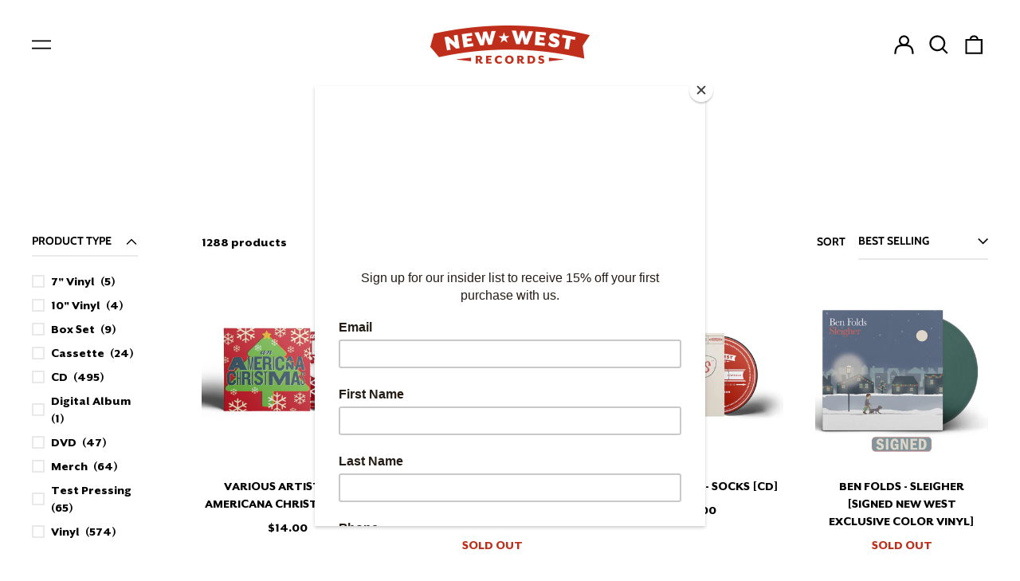

--- FILE ---
content_type: text/html; charset=utf-8
request_url: https://newwestrecords.com/collections/all-nw
body_size: 41175
content:
<!doctype html>
<html class="no-js supports-no-cookies" lang="en">
<head>
  <!-- Google Tag Manager -->
<script>(function(w,d,s,l,i){w[l]=w[l]||[];w[l].push({'gtm.start':
new Date().getTime(),event:'gtm.js'});var f=d.getElementsByTagName(s)[0],
j=d.createElement(s),dl=l!='dataLayer'?'&l='+l:'';j.async=true;j.src=
'https://www.googletagmanager.com/gtm.js?id='+i+dl;f.parentNode.insertBefore(j,f);
})(window,document,'script','dataLayer','GTM-TTDMFSP');</script>
<!-- End Google Tag Manager -->
<script src="https://cdn.ecomposer.app/vendors/js/jquery.min.js"  crossorigin="anonymous" referrerpolicy="no-referrer"></script>


  <meta charset="utf-8">
  <meta http-equiv="X-UA-Compatible" content="IE=edge">
  <meta name="viewport" content="width=device-width,initial-scale=1">
  <meta name="theme-color" content="">
  <link rel="canonical" href="https://newwestrecords.com/collections/all-nw">
  <link rel="stylesheet" href="https://use.typekit.net/mhf4pbu.css">
  
  
<link rel="shortcut icon" href="//newwestrecords.com/cdn/shop/files/favicon-32x32_6ac96e5b-0b12-4a5a-bdff-d6dbe28a73ff_32x32.png?v=1655242642" type="image/png"><title>All NW
&ndash; New West Records</title><meta property="og:site_name" content="New West Records">
<meta property="og:url" content="https://newwestrecords.com/collections/all-nw">
<meta property="og:title" content="All NW">
<meta property="og:type" content="product.group">
<meta property="og:description" content="The finest music and merchandise from New West Records. Promoting music with integrity since 1998."><meta property="og:image" content="http://newwestrecords.com/cdn/shop/files/NewWestRecords-Logo-White-KO.png?v=1655237195">
  <meta property="og:image:secure_url" content="https://newwestrecords.com/cdn/shop/files/NewWestRecords-Logo-White-KO.png?v=1655237195">
  <meta property="og:image:width" content="1200">
  <meta property="og:image:height" content="628">


<meta name="twitter:card" content="summary_large_image">
<meta name="twitter:title" content="All NW">
<meta name="twitter:description" content="The finest music and merchandise from New West Records. Promoting music with integrity since 1998.">
<style>
@font-face {
  font-family: 'Mr Eaves SanOT Reg';
  src: url('')format('otf');
  font-weight: normal;
  font-style: normal;
} 
@font-face {
  font-family: 'Mr Eaves SanOT Heavy';
  src: url('')format('otf');
  font-weight: normal;
  font-style: normal;
}
@font-face {
  font-family: 'Mr Eaves SanOT RegItalic';
  src: url('')format('otf');
  font-weight: normal;
  font-style: normal;
}
  

  

  
  

  
  

  
  
:root {
    --heading-font-stack:'Mr Eaves SanOT Heavy';
    --heading-font-weight: normal

    --body-font-stack:'Mr Eaves SanOT Reg';
    --body-font-weight: normal
  
    --base-font-size: 93.75%;
    --base-line-height: 1.4;
    
    --color-primary-accent: rgb(191, 46, 26);
    --color-primary-text: rgb(0, 0, 0);
    --color-primary-text-rgb: 0, 0, 0;
    --color-primary-background: rgb(255, 255, 255);
    --color-primary-background-hex: #ffffff;
    --color-primary-meta: rgb(191, 46, 26);
    --color-primary-text--overlay: rgb(255, 255, 255);
    --color-primary-accent--overlay: rgb(255, 255, 255);
    --color-primary-text-placeholder: rgba(0, 0, 0, 0.1);
    --color-primary-background-0: rgba(255, 255, 255, 0);
    --color-primary-border: #e9e9e9;

    /*
    Secondary color scheme
    */
    --color-secondary-accent: rgb(191, 46, 26);
    --color-secondary-text: rgb(255, 255, 255);
    --color-secondary-background: rgb(0, 0, 0);
    --color-secondary-background-hex: #000000;
    --color-secondary-meta: rgb(233, 233, 233);
    --color-secondary-text--overlay: rgb(0, 0, 0);
    --color-secondary-accent--overlay: rgb(255, 255, 255);
    --color-secondary-text-placeholder: rgba(255, 255, 255, 0.1);
    --color-secondary-background-0: rgba(0, 0, 0, 0);
    --color-secondary-border: #e9e9e9;

    /*
    Tertiary color scheme
    */
    --color-tertiary-accent: rgb(233, 233, 233);
    --color-tertiary-text: rgb(255, 255, 255);
    --color-tertiary-background: rgb(191, 46, 26);
    --color-tertiary-background-hex: #bf2e1a;
    --color-tertiary-meta: rgb(255, 255, 255);
    --color-tertiary-text--overlay: rgb(191, 46, 26);
    --color-tertiary-accent--overlay: rgb(191, 46, 26);
    --color-tertiary-text-placeholder: rgba(255, 255, 255, 0.1);
    --color-tertiary-background-0: rgba(191, 46, 26, 0);
    --color-tertiary-border: #e9e9e9;

    --color-white-text: rgb(255, 255, 255);
    --color-black-text: rgb(0, 0, 0);
    --color-white-accent: rgb(255, 255, 255);
    --color-black-accent: rgb(0, 0, 0);
    --color-white-text--overlay: rgb(0, 0, 0);
    --color-black-text--overlay: rgb(255, 255, 255);


    --heading-font: Cabin, sans-serif;
    --heading-font-weight: 700;
    --heading-font-style: normal;

    --body-font: Cabin, sans-serif;
    --body-font-weight: 600;
    --body-font-style: normal;
    --body-font-bold-weight: bold;

    --secondary-font: Cabin, sans-serif;
    --secondary-font-weight: 700;
    --secondary-font-style: normal;

    --heading-letterspacing: 0.1em;
    --heading-capitalize: uppercase;
    --text-overlay-letterspacing: 0.0;

    --navigation-font: ;
    --navigation-font-weight: ;
    --navigation-font-style: ;

    --navigation-capitalize: none;
    --navigation-letterspacing: 0.0em;

    --section-title-capitalize: none;
    --section-title-letterspacing: 0.0em;
    --section-title-align: center;

    --secondary-title-capitalize: uppercase;
    --secondary-letterspacing: 0.0;

    --rte-font-size: 1.25rem;

    /*
    SVG ico select
    */
    --icon-svg-select: url(//newwestrecords.com/cdn/shop/t/21/assets/ico-select.svg?v=165064643547744354671666855997);
    --icon-svg-select-primary: url(//newwestrecords.com/cdn/shop/t/21/assets/ico-select-primary.svg?v=77256555199662291791666855997);
    --icon-svg-select-secondary: url(//newwestrecords.com/cdn/shop/t/21/assets/ico-select-secondary.svg?v=43699402385093155231666855997);
    --icon-svg-select-tertiary: url(//newwestrecords.com/cdn/shop/t/21/assets/ico-select-tertiary.svg?v=43699402385093155231666855997);

    --border-width: 2px;
    --text-width: 2px;

    --button-baseline-adjust: 0.025rem;

    --header-height: 120px;
    --announcement-bar-height: 44px;
    --header-height-no-search: 120px;
    --payment-button-height: 60px;
  }

  [data-color-scheme="primary"] {
    --color-scheme-text: 0, 0, 0;
    --color-scheme-background: 255, 255, 255;
    --color-scheme-accent: 191, 46, 26;
    --color-scheme-meta: 191, 46, 26;
    --color-scheme-text--overlay: 255, 255, 255;
    --color-scheme-accent--overlay: 255, 255, 255;
    --color-scheme-border: 233, 233, 233;
    --payment-terms-background-color: #ffffff;
  }
  [data-color-scheme="secondary"] {
    --color-scheme-text: 255, 255, 255;
    --color-scheme-background: 0, 0, 0;
    --color-scheme-accent: 191, 46, 26;
    --color-scheme-meta: 233, 233, 233;
    --color-scheme-text--overlay: 0, 0, 0;
    --color-scheme-accent--overlay: 255, 255, 255;
    --color-scheme-border: 233, 233, 233;
    --payment-terms-background-color: #000000;
  }
  [data-color-scheme="tertiary"] {
    --color-scheme-text: 255, 255, 255;
    --color-scheme-background: 191, 46, 26;
    --color-scheme-accent: 233, 233, 233;
    --color-scheme-meta: 255, 255, 255;
    --color-scheme-text--overlay: 191, 46, 26;
    --color-scheme-accent--overlay: 191, 46, 26;
    --color-scheme-border: 233, 233, 233;
    --payment-terms-background-color: #bf2e1a;
  }

  [data-color-scheme="white"] {
    --color-scheme-text: 255, 255, 255;
    --color-scheme-text--overlay: 0, 0, 0;
  }

  [data-color-scheme="black"] {
    --color-scheme-text: 0, 0, 0;
    --color-scheme-text--overlay: 255, 255, 255;
  }

</style>
<meta property="og:site_name" content="New West Records">
<meta property="og:url" content="https://newwestrecords.com/collections/all-nw">
<meta property="og:title" content="All NW">
<meta property="og:type" content="product.group">
<meta property="og:description" content="The finest music and merchandise from New West Records. Promoting music with integrity since 1998."><meta property="og:image" content="http://newwestrecords.com/cdn/shop/files/NewWestRecords-Logo-White-KO.png?v=1655237195">
  <meta property="og:image:secure_url" content="https://newwestrecords.com/cdn/shop/files/NewWestRecords-Logo-White-KO.png?v=1655237195">
  <meta property="og:image:width" content="1200">
  <meta property="og:image:height" content="628">


<meta name="twitter:card" content="summary_large_image">
<meta name="twitter:title" content="All NW">
<meta name="twitter:description" content="The finest music and merchandise from New West Records. Promoting music with integrity since 1998.">

  <style>#MainContent{opacity:0;visibility:hidden}[x-cloak]{display:none!important}html.js [fade-in-sections] #MainContent [data-fade-in]{opacity:0;transform:translateY(50px);transition-duration:1s;transition-duration:.25s;transition-property:transform,opacity;transition-timing-function:cubic-bezier(.4,0,.2,1)}html.js [fade-in-sections] #MainContent [data-fade-in].in-view{opacity:1;transform:translateY(0)}html.js [fade-in-sections] #MainContent .shopify-section.will-mutate [data-fade-in].in-view{transition-duration:.25s}html{-webkit-text-size-adjust:100%;line-height:1.15;-moz-tab-size:4;-o-tab-size:4;tab-size:4}body{font-family:system-ui,-apple-system,Segoe UI,Roboto,Helvetica,Arial,sans-serif,Apple Color Emoji,Segoe UI Emoji;margin:0}hr{color:inherit;height:0}abbr[title]{-webkit-text-decoration:underline dotted;text-decoration:underline dotted}b,strong{font-weight:bolder}code,kbd,pre,samp{font-family:ui-monospace,SFMono-Regular,Consolas,Liberation Mono,Menlo,monospace;font-size:1em}small{font-size:80%}sub,sup{font-size:75%;line-height:0;position:relative;vertical-align:baseline}sub{bottom:-.25em}sup{top:-.5em}table{border-color:inherit;text-indent:0}button,input,optgroup,select,textarea{font-family:inherit;font-size:100%;line-height:1.15;margin:0}button,select{text-transform:none}[type=button],[type=reset],[type=submit],button{-webkit-appearance:button}::-moz-focus-inner{border-style:none;padding:0}:-moz-focusring{outline:1px dotted ButtonText}:-moz-ui-invalid{box-shadow:none}legend{padding:0}progress{vertical-align:baseline}::-webkit-inner-spin-button,::-webkit-outer-spin-button{height:auto}[type=search]{-webkit-appearance:textfield;outline-offset:-2px}::-webkit-search-decoration{-webkit-appearance:none}::-webkit-file-upload-button{-webkit-appearance:button;font:inherit}summary{display:list-item}blockquote,dd,dl,figure,h1,h2,h3,h4,h5,h6,hr,p,pre{margin:0}button{background-color:transparent;background-image:none}fieldset,ol,ul{margin:0;padding:0}ol,ul{list-style:none}html{font-family:ui-sans-serif,system-ui,-apple-system,BlinkMacSystemFont,Segoe UI,Roboto,Helvetica Neue,Arial,Noto Sans,sans-serif,Apple Color Emoji,Segoe UI Emoji,Segoe UI Symbol,Noto Color Emoji;line-height:1.5}body{font-family:inherit;line-height:inherit}*,:after,:before{border:0 solid;box-sizing:border-box}hr{border-top-width:1px}img{border-style:solid}textarea{resize:vertical}input::-moz-placeholder,textarea::-moz-placeholder{color:#9ca3af;opacity:1}input:-ms-input-placeholder,textarea:-ms-input-placeholder{color:#9ca3af;opacity:1}input::placeholder,textarea::placeholder{color:#9ca3af;opacity:1}[role=button],button{cursor:pointer}:-moz-focusring{outline:auto}table{border-collapse:collapse}h1,h2,h3,h4,h5,h6{font-size:inherit;font-weight:inherit}a{color:inherit;text-decoration:inherit}button,input,optgroup,select,textarea{color:inherit;line-height:inherit;padding:0}code,kbd,pre,samp{font-family:ui-monospace,SFMono-Regular,Menlo,Monaco,Consolas,Liberation Mono,Courier New,monospace}audio,canvas,embed,iframe,img,object,svg,video{display:block;vertical-align:middle}img,video{height:auto;max-width:100%}*,:after,:before{--tw-border-opacity:1;border-color:rgba(229,231,235,var(--tw-border-opacity))}.container{width:100%}@media (min-width:40em){.container{max-width:40em}}@media (min-width:48em){.container{max-width:48em}}@media (min-width:64em){.container{max-width:64em}}@media (min-width:80em){.container{max-width:80em}}.fixed{position:fixed}.absolute{position:absolute}.relative{position:relative}.top-0{top:0}.top-1\/2{top:50%}.right-0{right:0}.bottom-0{bottom:0}.bottom-4{bottom:1rem}.bottom-border-width{bottom:var(--border-width)}.left-0{left:0}.z-10{z-index:10}.z-20{z-index:20}.z-50{z-index:50}.z-60{z-index:70}.z-99{z-index:99}.z-100{z-index:100}.-m-1{margin:-.25rem}.mx-auto{margin-left:auto;margin-right:auto}.-mx-4{margin-left:-1rem;margin-right:-1rem}.mt-1{margin-top:.25rem}.mt-4{margin-top:1rem}.-mt-2{margin-top:-.5rem}.mr-1{margin-right:.25rem}.mr-4{margin-right:1rem}.mr-10{margin-right:2.5rem}.mb-4{margin-bottom:1rem}.ml-4{margin-left:1rem}.ml-8{margin-left:2rem}.block{display:block}.inline-block{display:inline-block}.flex{display:flex}.grid{display:grid}.hidden{display:none}.h-5{height:1.25rem}.h-6{height:1.5rem}.h-7{height:1.75rem}.h-32{height:8rem}.h-header-no-search{height:var(--header-height-no-search)}.max-h-screen-header{max-height:calc(100vh - var(--header-height, 0px))}.w-0{width:0}.w-3{width:.75rem}.w-5{width:1.25rem}.w-6{width:1.5rem}.w-7{width:1.75rem}.w-1\/3{width:33.333333%}.w-full{width:100%}.flex-grow-0{flex-grow:0}.flex-grow{flex-grow:1}.origin-center{transform-origin:center}.transform{--tw-translate-x:0;--tw-translate-y:0;--tw-rotate:0;--tw-skew-x:0;--tw-skew-y:0;--tw-scale-x:1;--tw-scale-y:1;transform:translateX(var(--tw-translate-x)) translateY(var(--tw-translate-y)) rotate(var(--tw-rotate)) skewX(var(--tw-skew-x)) skewY(var(--tw-skew-y)) scaleX(var(--tw-scale-x)) scaleY(var(--tw-scale-y))}.translate-x-1\/4{--tw-translate-x:25%}.translate-y-0{--tw-translate-y:0px}.translate-y-1\/4{--tw-translate-y:25%}.translate-y-full{--tw-translate-y:100%}.-translate-y-1\/2{--tw-translate-y:-50%}.-translate-y-1\/4{--tw-translate-y:-25%}.-translate-y-full{--tw-translate-y:-100%}.translate-y-search-results{--tw-translate-y:calc(100% - var(--border-width))}.rotate-180{--tw-rotate:180deg}.grid-flow-row-dense{grid-auto-flow:row dense}.flex-wrap{flex-wrap:wrap}.items-center{align-items:center}.justify-start{justify-content:flex-start}.justify-end{justify-content:flex-end}.justify-center{justify-content:center}.justify-between{justify-content:space-between}.overflow-hidden{overflow:hidden}.overflow-y-auto{overflow-y:auto}.rounded-full{border-radius:9999px}.border{border-width:1px}.border-b-theme-width{border-bottom-width:var(--border-width)}.border-transparent{border-color:transparent}.border-scheme-text{--tw-border-opacity:1;border-color:rgba(var(--color-scheme-text),var(--tw-border-opacity))}.border-scheme-border{--tw-border-opacity:1;border-color:rgba(var(--color-scheme-border),var(--tw-border-opacity))}.bg-scheme-text{--tw-bg-opacity:1;background-color:rgba(var(--color-scheme-text),var(--tw-bg-opacity))}.bg-scheme-background{--tw-bg-opacity:1;background-color:rgba(var(--color-scheme-background),var(--tw-bg-opacity))}.bg-gradient-to-b{background-image:linear-gradient(to bottom,var(--tw-gradient-stops))}.from-black{--tw-gradient-from:#000;--tw-gradient-stops:var(--tw-gradient-from),var(--tw-gradient-to,transparent)}.from-white{--tw-gradient-from:#fff;--tw-gradient-stops:var(--tw-gradient-from),var(--tw-gradient-to,hsla(0,0%,100%,0))}.to-transparent{--tw-gradient-to:transparent}.fill-current{fill:currentColor}.p-1{padding:.25rem}.px-4{padding-left:1rem;padding-right:1rem}.py-1{padding-bottom:.25rem;padding-top:.25rem}.py-2{padding-bottom:.5rem;padding-top:.5rem}.py-4{padding-bottom:1rem;padding-top:1rem}.pt-2{padding-top:.5rem}.pr-1{padding-right:.25rem}.pb-4{padding-bottom:1rem}.pl-9{padding-left:2.25rem}.text-left{text-align:left}.text-center{text-align:center}.text-right{text-align:right}.align-middle{vertical-align:middle}.text-xs{font-size:.64rem}.text-sm,.text-xs{line-height:var(--base-line-height)}.text-sm{font-size:.875rem}.text-base{font-size:1rem}.text-base,.text-xl{line-height:var(--base-line-height)}.text-xl{font-size:1.563rem}.font-bold{font-weight:700}.italic{font-style:italic}.oldstyle-nums{--tw-ordinal:var(--tw-empty,/*!*/ /*!*/);--tw-slashed-zero:var(--tw-empty,/*!*/ /*!*/);--tw-numeric-figure:var(--tw-empty,/*!*/ /*!*/);--tw-numeric-spacing:var(--tw-empty,/*!*/ /*!*/);--tw-numeric-fraction:var(--tw-empty,/*!*/ /*!*/);--tw-numeric-figure:oldstyle-nums;font-variant-numeric:var(--tw-ordinal) var(--tw-slashed-zero) var(--tw-numeric-figure) var(--tw-numeric-spacing) var(--tw-numeric-fraction)}.leading-zero{line-height:0}.text-scheme-text{--tw-text-opacity:1;color:rgba(var(--color-scheme-text),var(--tw-text-opacity))}.text-scheme-text-overlay{--tw-text-opacity:1;color:rgba(var(--color-scheme-text--overlay),var(--tw-text-opacity))}.hover\:text-scheme-accent:hover{--tw-text-opacity:1;color:rgba(var(--color-scheme-accent),var(--tw-text-opacity))}.placeholder-current::-moz-placeholder{color:currentColor}.placeholder-current:-ms-input-placeholder{color:currentColor}.placeholder-current::placeholder{color:currentColor}.opacity-0{opacity:0}.opacity-100{opacity:1}*,:after,:before{--tw-shadow:0 0 #0000;--tw-ring-inset:var(--tw-empty,/*!*/ /*!*/);--tw-ring-offset-width:0px;--tw-ring-offset-color:#fff;--tw-ring-color:rgba(59,130,246,0.5);--tw-ring-offset-shadow:0 0 #0000;--tw-ring-shadow:0 0 #0000}.transition{transition-duration:.15s;transition-property:background-color,border-color,color,fill,stroke,opacity,box-shadow,transform,filter,-webkit-backdrop-filter;transition-property:background-color,border-color,color,fill,stroke,opacity,box-shadow,transform,filter,backdrop-filter;transition-property:background-color,border-color,color,fill,stroke,opacity,box-shadow,transform,filter,backdrop-filter,-webkit-backdrop-filter;transition-timing-function:cubic-bezier(.4,0,.2,1)}.transition-opacity{transition-duration:.15s;transition-property:opacity;transition-timing-function:cubic-bezier(.4,0,.2,1)}.transition-transform{transition-duration:.15s;transition-property:transform;transition-timing-function:cubic-bezier(.4,0,.2,1)}.duration-200{transition-duration:.2s}html{scroll-padding-top:2.5rem}body{display:flex;flex-direction:column;min-height:100vh}body,html{background-color:var(--color-primary-background);color:var(--color-primary-text)}html{font-size:var(--base-font-size);line-height:var(--base-line-height)}.font-heading{font-family:var(--heading-font);font-style:var(--heading-font-style);font-weight:var(--heading-font-weight);letter-spacing:var(--heading-letterspacing);text-transform:var(--heading-capitalize)}.font-body{font-family:var(--body-font);font-style:var(--body-font-style);font-weight:var(--body-font-weight);text-transform:var(--body-font-style)}.font-secondary{font-family:var(--secondary-font);font-style:var(--secondary-font-style);font-weight:var(--secondary-font-weight);letter-spacing:var(--secondary-letterspacing);text-transform:var(--secondary-title-capitalize)}.responsive-image-wrapper:before{content:"";display:block}.responsive-image{opacity:0}.responsive-image.lazyloaded{opacity:1}.responsive-image-placeholder{opacity:.05}.responsive-image.lazyloaded+.responsive-image-placeholder{opacity:0}[data-color-scheme=primary] .responsive-image-placeholder{background-color:var(--color-primary-text)}[data-color-scheme=secondary] .responsive-image-placeholder{background-color:var(--color-secondary-text)}[data-color-scheme=tertiary] .responsive-image-placeholder{background-color:var(--color-tertiary-text)}.no-js .responsive-image-placeholder{display:none}.visually-hidden{clip:rect(0 0 0 0);border:0;height:1px;margin:-1px;overflow:hidden;padding:0;position:absolute!important;width:1px}svg{height:100%;width:100%}.no-js:not(html),[hidden],[x-cloak]{display:none}.no-js .no-js:not(html){display:block}.supports-no-cookies:not(html),[hidden],html.no-js .js-enabled{display:none}.supports-no-cookies .supports-no-cookies:not(html){display:block}.skip-link{background-color:var(--color-primary-text);color:var(--color-primary-background);left:0;opacity:0;padding:1rem;pointer-events:none;position:absolute;top:0;z-index:50}.skip-link:focus{opacity:1;pointer-events:auto}.btn-solid-primary-text,.payment-buttons-primary-text .shopify-payment-button .shopify-payment-button__button,.payment-buttons-primary-text .shopify-payment-button .shopify-payment-button__button--unbranded{background:var(--color-primary-text);color:var(--color-primary-text--overlay)}.btn-solid-primary-text:focus,.btn-solid-primary-text:hover,.payment-buttons-primary-text .shopify-payment-button .shopify-payment-button__button--unbranded:focus,.payment-buttons-primary-text .shopify-payment-button .shopify-payment-button__button--unbranded:hover,.payment-buttons-primary-text .shopify-payment-button .shopify-payment-button__button:focus,.payment-buttons-primary-text .shopify-payment-button .shopify-payment-button__button:hover{background:var(--color-primary-accent);border-color:var(--color-primary-accent);color:var(--color-primary-accent--overlay)}.btn-outline-primary-text{border-color:var(--color-primary-text);color:var(--color-primary-text)}.btn-outline-primary-text:focus,.btn-outline-primary-text:hover{border-color:var(--color-primary-accent);color:var(--color-primary-accent)}.btn-primary-accent-full,.btn-solid-primary-accent,.payment-buttons-primary-accent .shopify-payment-button .shopify-payment-button__button,.payment-buttons-primary-accent .shopify-payment-button .shopify-payment-button__button--unbranded{background:var(--color-primary-accent);border-color:var(--color-primary-accent);color:var(--color-primary-accent--overlay)}.btn-primary-accent-full:focus,.btn-primary-accent-full:hover,.btn-solid-primary-accent:focus,.btn-solid-primary-accent:hover,.payment-buttons-primary-accent .shopify-payment-button .shopify-payment-button__button--unbranded:focus,.payment-buttons-primary-accent .shopify-payment-button .shopify-payment-button__button--unbranded:hover,.payment-buttons-primary-accent .shopify-payment-button .shopify-payment-button__button:focus,.payment-buttons-primary-accent .shopify-payment-button .shopify-payment-button__button:hover{background:var(--color-primary-text);border-color:var(--color-primary-text);color:var(--color-primary-text--overlay)}.btn-outline-primary-accent{border-color:var(--color-primary-accent);color:var(--color-primary-accent)}.btn-outline-primary-accent:focus,.btn-outline-primary-accent:hover{border-color:var(--color-primary-text);color:var(--color-primary-text)}.btn-solid-secondary-text,.payment-buttons-secondary-text .shopify-payment-button .shopify-payment-button__button,.payment-buttons-secondary-text .shopify-payment-button .shopify-payment-button__button--unbranded{background:var(--color-secondary-text);color:var(--color-secondary-text--overlay)}.btn-solid-secondary-text:focus,.btn-solid-secondary-text:hover,.payment-buttons-secondary-text .shopify-payment-button .shopify-payment-button__button--unbranded:focus,.payment-buttons-secondary-text .shopify-payment-button .shopify-payment-button__button--unbranded:hover,.payment-buttons-secondary-text .shopify-payment-button .shopify-payment-button__button:focus,.payment-buttons-secondary-text .shopify-payment-button .shopify-payment-button__button:hover{background:var(--color-secondary-accent);border-color:var(--color-secondary-accent);color:var(--color-secondary-accent--overlay)}.btn-outline-secondary-text{border-color:var(--color-secondary-text);color:var(--color-secondary-text)}.btn-outline-secondary-text:focus,.btn-outline-secondary-text:hover{border-color:var(--color-secondary-accent);color:var(--color-secondary-accent)}.btn-secondary-accent-full,.btn-solid-secondary-accent,.payment-buttons-secondary-accent .shopify-payment-button .shopify-payment-button__button,.payment-buttons-secondary-accent .shopify-payment-button .shopify-payment-button__button--unbranded{background:var(--color-secondary-accent);border-color:var(--color-secondary-accent);color:var(--color-secondary-accent--overlay)}.btn-secondary-accent-full:focus,.btn-secondary-accent-full:hover,.btn-solid-secondary-accent:focus,.btn-solid-secondary-accent:hover,.payment-buttons-secondary-accent .shopify-payment-button .shopify-payment-button__button--unbranded:focus,.payment-buttons-secondary-accent .shopify-payment-button .shopify-payment-button__button--unbranded:hover,.payment-buttons-secondary-accent .shopify-payment-button .shopify-payment-button__button:focus,.payment-buttons-secondary-accent .shopify-payment-button .shopify-payment-button__button:hover{background:var(--color-secondary-text);border-color:var(--color-secondary-text);color:var(--color-secondary-text--overlay)}.btn-outline-secondary-accent{border-color:var(--color-secondary-accent);color:var(--color-secondary-accent)}.btn-outline-secondary-accent:focus,.btn-outline-secondary-accent:hover{border-color:var(--color-secondary-text);color:var(--color-secondary-text)}.btn-solid-tertiary-text,.payment-buttons-tertiary-text .shopify-payment-button .shopify-payment-button__button,.payment-buttons-tertiary-text .shopify-payment-button .shopify-payment-button__button--unbranded{background:var(--color-tertiary-text);color:var(--color-tertiary-text--overlay)}.btn-solid-tertiary-text:focus,.btn-solid-tertiary-text:hover,.payment-buttons-tertiary-text .shopify-payment-button .shopify-payment-button__button--unbranded:focus,.payment-buttons-tertiary-text .shopify-payment-button .shopify-payment-button__button--unbranded:hover,.payment-buttons-tertiary-text .shopify-payment-button .shopify-payment-button__button:focus,.payment-buttons-tertiary-text .shopify-payment-button .shopify-payment-button__button:hover{background:var(--color-tertiary-accent);border-color:var(--color-tertiary-accent);color:var(--color-tertiary-accent--overlay)}.btn-outline-tertiary-text{border-color:var(--color-tertiary-text);color:var(--color-tertiary-text)}.btn-outline-tertiary-text:focus,.btn-outline-tertiary-text:hover{border-color:var(--color-tertiary-accent);color:var(--color-tertiary-accent)}.btn-solid-tertiary-accent,.btn-tertiary-accent-full,.payment-buttons-tertiary-accent .shopify-payment-button .shopify-payment-button__button,.payment-buttons-tertiary-accent .shopify-payment-button .shopify-payment-button__button--unbranded{background:var(--color-tertiary-accent);border-color:var(--color-tertiary-accent);color:var(--color-tertiary-accent--overlay)}.btn-solid-tertiary-accent:focus,.btn-solid-tertiary-accent:hover,.btn-tertiary-accent-full:focus,.btn-tertiary-accent-full:hover,.payment-buttons-tertiary-accent .shopify-payment-button .shopify-payment-button__button--unbranded:focus,.payment-buttons-tertiary-accent .shopify-payment-button .shopify-payment-button__button--unbranded:hover,.payment-buttons-tertiary-accent .shopify-payment-button .shopify-payment-button__button:focus,.payment-buttons-tertiary-accent .shopify-payment-button .shopify-payment-button__button:hover{background:var(--color-tertiary-text);border-color:var(--color-tertiary-text);color:var(--color-tertiary-text--overlay)}.btn-outline-tertiary-accent{border-color:var(--color-tertiary-accent);color:var(--color-tertiary-accent)}.btn-outline-tertiary-accent:focus,.btn-outline-tertiary-accent:hover{border-color:var(--color-tertiary-text);color:var(--color-tertiary-text)}.btn-solid-white-accent,.btn-solid-white-text{background:var(--color-white-text);border-color:var(--color-white-text);color:var(--color-white-text--overlay)}.btn-solid-white-accent:focus,.btn-solid-white-accent:hover,.btn-solid-white-text:focus,.btn-solid-white-text:hover{background:var(--color-primary-accent);border-color:var(--color-primary-accent);color:var(--color-primary-accent--overlay)}.btn-solid-black-accent,.btn-solid-black-text{background:var(--color-black-text);border-color:var(--color-black-text);color:var(--color-black-text--overlay)}.btn-solid-black-accent:focus,.btn-solid-black-accent:hover,.btn-solid-black-text:focus,.btn-solid-black-text:hover{background:var(--color-primary-accent);border-color:var(--color-primary-accent);color:var(--color-primary-accent--overlay)}.button span,.button svg,button span,button svg{pointer-events:none}input{background-color:var(--color-primary-background)}select{-webkit-appearance:none;-moz-appearance:none;appearance:none;background-color:transparent;background-image:var(--icon-svg-select);background-position:100%;background-repeat:no-repeat;background-size:1rem 1rem;border-color:var(--color-primary-border);border-width:0;border-bottom-width:var(--text-width);display:block;padding-bottom:.75rem;padding-top:.75rem;width:100%}.section-y-padding{padding-bottom:2rem;padding-top:2rem}@media (min-width:64em){.section-y-padding{padding-bottom:4rem;padding-top:4rem}}.section-x-padding{padding-left:1.25rem;padding-right:1.25rem}@media (min-width:64em){.section-x-padding{padding-left:2.5rem;padding-right:2.5rem}}.background-video-wrapper--full-screen{padding-bottom:calc(100vh - var(--header-height, 0px))}@media (min-width:1024px){.lg\:background-video-wrapper--full-screen{padding-bottom:calc(100vh - var(--header-height, 0px))}}.background-video-wrapper--full-screen.hero-video{padding-bottom:calc(100vh - var(--announcement-bar-height, 0px))}@media (min-width:1024px){.lg\:background-video-wrapper--full-screen.hero-video{padding-bottom:calc(100vh - var(--announcement-bar-height, 0px))}}#MainContent .shopify-section:first-of-type .section-with-no-padding .h-screen-header,#MainContent .shopify-section:first-of-type .section-with-no-top-padding .h-screen-header{height:calc(100vh - var(--header-height, 0px))}@media (max-width:1023px){#MainContent .shopify-section:first-of-type .section-with-no-padding .background-video-wrapper--full-screen,#MainContent .shopify-section:first-of-type .section-with-no-top-padding .background-video-wrapper--full-screen{padding-bottom:calc(100vh - var(--header-height, 0px))}}@media (min-width:1024px){#MainContent .shopify-section:first-of-type .section-with-no-padding .lg\:background-video-wrapper--full-screen,#MainContent .shopify-section:first-of-type .section-with-no-top-padding .lg\:background-video-wrapper--full-screen{padding-bottom:calc(100vh - var(--header-height, 0px))}}#MainContent .shopify-section:last-of-type .section-with-no-bottom-padding,#MainContent .shopify-section:last-of-type .section-with-no-padding{margin-bottom:calc(var(--border-width)*-1)}@media (max-width:1023px){#MainContent .shopify-section:first-of-type .section-with-no-padding-mobile{margin-top:calc(var(--border-width)*-1)}}@media (min-width:40em){.sm\:oldstyle-nums{--tw-ordinal:var(--tw-empty,/*!*/ /*!*/);--tw-slashed-zero:var(--tw-empty,/*!*/ /*!*/);--tw-numeric-figure:var(--tw-empty,/*!*/ /*!*/);--tw-numeric-spacing:var(--tw-empty,/*!*/ /*!*/);--tw-numeric-fraction:var(--tw-empty,/*!*/ /*!*/);--tw-numeric-figure:oldstyle-nums;font-variant-numeric:var(--tw-ordinal) var(--tw-slashed-zero) var(--tw-numeric-figure) var(--tw-numeric-spacing) var(--tw-numeric-fraction)}}@media (min-width:48em){.md\:oldstyle-nums{--tw-ordinal:var(--tw-empty,/*!*/ /*!*/);--tw-slashed-zero:var(--tw-empty,/*!*/ /*!*/);--tw-numeric-figure:var(--tw-empty,/*!*/ /*!*/);--tw-numeric-spacing:var(--tw-empty,/*!*/ /*!*/);--tw-numeric-fraction:var(--tw-empty,/*!*/ /*!*/);--tw-numeric-figure:oldstyle-nums;font-variant-numeric:var(--tw-ordinal) var(--tw-slashed-zero) var(--tw-numeric-figure) var(--tw-numeric-spacing) var(--tw-numeric-fraction)}}@media (min-width:64em){.lg\:col-span-2{grid-column:span 2/span 2}.lg\:col-end-11{grid-column-end:11}.lg\:col-end-13{grid-column-end:13}.lg\:mr-2{margin-right:.5rem}.lg\:mr-8{margin-right:2rem}.lg\:block{display:block}.lg\:inline-block{display:inline-block}.lg\:hidden{display:none}.lg\:w-auto{width:auto}.lg\:w-2\/3{width:66.666667%}.lg\:w-3\/4{width:75%}.lg\:flex-grow-0{flex-grow:0}.lg\:flex-grow{flex-grow:1}.lg\:grid-cols-12{grid-template-columns:repeat(12,minmax(0,1fr))}.lg\:gap-10{gap:2.5rem}.lg\:py-4{padding-bottom:1rem;padding-top:1rem}.lg\:py-8{padding-top:2rem}.lg\:pb-8,.lg\:py-8{padding-bottom:2rem}.lg\:text-3xl{font-size:2.441rem;line-height:calc(var(--base-line-height)*.9)}.lg\:oldstyle-nums{--tw-ordinal:var(--tw-empty,/*!*/ /*!*/);--tw-slashed-zero:var(--tw-empty,/*!*/ /*!*/);--tw-numeric-figure:var(--tw-empty,/*!*/ /*!*/);--tw-numeric-spacing:var(--tw-empty,/*!*/ /*!*/);--tw-numeric-fraction:var(--tw-empty,/*!*/ /*!*/);--tw-numeric-figure:oldstyle-nums;font-variant-numeric:var(--tw-ordinal) var(--tw-slashed-zero) var(--tw-numeric-figure) var(--tw-numeric-spacing) var(--tw-numeric-fraction)}}@media (min-width:80em){.xl\:oldstyle-nums{--tw-ordinal:var(--tw-empty,/*!*/ /*!*/);--tw-slashed-zero:var(--tw-empty,/*!*/ /*!*/);--tw-numeric-figure:var(--tw-empty,/*!*/ /*!*/);--tw-numeric-spacing:var(--tw-empty,/*!*/ /*!*/);--tw-numeric-fraction:var(--tw-empty,/*!*/ /*!*/);--tw-numeric-figure:oldstyle-nums;font-variant-numeric:var(--tw-ordinal) var(--tw-slashed-zero) var(--tw-numeric-figure) var(--tw-numeric-spacing) var(--tw-numeric-fraction)}}
</style>
  

<script>
function onLoadStylesheet() {
          var url = "//newwestrecords.com/cdn/shop/t/21/assets/theme.min.css?v=38865411946308439841673296536";
          var link = document.querySelector('link[href="' + url + '"]');
          link.loaded = true;
          link.dispatchEvent(new CustomEvent('stylesLoaded'));
        }
        window.theme_stylesheet = '//newwestrecords.com/cdn/shop/t/21/assets/theme.min.css?v=38865411946308439841673296536';
</script>
<link rel="stylesheet" href="//newwestrecords.com/cdn/shop/t/21/assets/theme.min.css?v=38865411946308439841673296536" media="print" onload="this.media='all';onLoadStylesheet();">
<noscript><link rel="stylesheet" href="//newwestrecords.com/cdn/shop/t/21/assets/theme.min.css?v=38865411946308439841673296536"></noscript>

  

  


  <script type="text/javascript">
    document.documentElement.className = document.documentElement.className.replace('no-js', 'js');

    window.theme = {
      strings: {
        addToCart: "Add to Cart",
        soldOut: "Sold Out",
        unavailable: "Unavailable",
        onlineEvent: "Online event",
        addressNoResults: "No results for that address",
        addressQueryLimit: "You have exceeded the Google API usage limit. Consider upgrading to a \u003ca href=\"https:\/\/developers.google.com\/maps\/premium\/usage-limits\"\u003ePremium Plan\u003c\/a\u003e.",
        addressError: "Error looking up that address",
        authError: "There was a problem authenticating your Google Maps account.",
      },
      moneyFormat: "${{amount}}",
      locale: "en",
    };

    
  </script>

  <style>
    @font-face {
  font-family: Cabin;
  font-weight: 700;
  font-style: normal;
  font-display: swap;
  src: url("//newwestrecords.com/cdn/fonts/cabin/cabin_n7.255204a342bfdbc9ae2017bd4e6a90f8dbb2f561.woff2") format("woff2"),
       url("//newwestrecords.com/cdn/fonts/cabin/cabin_n7.e2afa22a0d0f4b64da3569c990897429d40ff5c0.woff") format("woff");
}

    @font-face {
  font-family: Cabin;
  font-weight: 700;
  font-style: normal;
  font-display: swap;
  src: url("//newwestrecords.com/cdn/fonts/cabin/cabin_n7.255204a342bfdbc9ae2017bd4e6a90f8dbb2f561.woff2") format("woff2"),
       url("//newwestrecords.com/cdn/fonts/cabin/cabin_n7.e2afa22a0d0f4b64da3569c990897429d40ff5c0.woff") format("woff");
}

    @font-face {
  font-family: Cabin;
  font-weight: 600;
  font-style: normal;
  font-display: swap;
  src: url("//newwestrecords.com/cdn/fonts/cabin/cabin_n6.c6b1e64927bbec1c65aab7077888fb033480c4f7.woff2") format("woff2"),
       url("//newwestrecords.com/cdn/fonts/cabin/cabin_n6.6c2e65d54c893ad9f1390da3b810b8e6cf976a4f.woff") format("woff");
}

    @font-face {
  font-family: Cabin;
  font-weight: 700;
  font-style: normal;
  font-display: swap;
  src: url("//newwestrecords.com/cdn/fonts/cabin/cabin_n7.255204a342bfdbc9ae2017bd4e6a90f8dbb2f561.woff2") format("woff2"),
       url("//newwestrecords.com/cdn/fonts/cabin/cabin_n7.e2afa22a0d0f4b64da3569c990897429d40ff5c0.woff") format("woff");
}

    @font-face {
  font-family: Cabin;
  font-weight: 700;
  font-style: normal;
  font-display: swap;
  src: url("//newwestrecords.com/cdn/fonts/cabin/cabin_n7.255204a342bfdbc9ae2017bd4e6a90f8dbb2f561.woff2") format("woff2"),
       url("//newwestrecords.com/cdn/fonts/cabin/cabin_n7.e2afa22a0d0f4b64da3569c990897429d40ff5c0.woff") format("woff");
}

    @font-face {
  font-family: Cabin;
  font-weight: 600;
  font-style: italic;
  font-display: swap;
  src: url("//newwestrecords.com/cdn/fonts/cabin/cabin_i6.f09e39e860dd73a664673caf87e5a0b93b584340.woff2") format("woff2"),
       url("//newwestrecords.com/cdn/fonts/cabin/cabin_i6.5b37bf1fce036a7ee54dbf8fb86341d9c8883ee1.woff") format("woff");
}

    @font-face {
  font-family: Cabin;
  font-weight: 700;
  font-style: italic;
  font-display: swap;
  src: url("//newwestrecords.com/cdn/fonts/cabin/cabin_i7.ef2404c08a493e7ccbc92d8c39adf683f40e1fb5.woff2") format("woff2"),
       url("//newwestrecords.com/cdn/fonts/cabin/cabin_i7.480421791818000fc8a5d4134822321b5d7964f8.woff") format("woff");
}

  </style>
  <script>
    function defineGlobalOnce(name, value) {
      if (!window[name]) {
        window[name] = value;
      }
    }
  </script>
  

  

  <script>window.performance && window.performance.mark && window.performance.mark('shopify.content_for_header.start');</script><meta name="google-site-verification" content="5g4XBoRMVf_MzVyBciNzfqjHHdBAGfEWlIzqwfXTlRo">
<meta name="google-site-verification" content="5g4XBoRMVf_MzVyBciNzfqjHHdBAGfEWlIzqwfXTlRo">
<meta name="facebook-domain-verification" content="aq5a27r1gx0h785hm82sgsqvdg6qge">
<meta id="shopify-digital-wallet" name="shopify-digital-wallet" content="/22198343/digital_wallets/dialog">
<meta name="shopify-checkout-api-token" content="48155a307fa87ccd6bcc7c0fd15fad66">
<meta id="in-context-paypal-metadata" data-shop-id="22198343" data-venmo-supported="false" data-environment="production" data-locale="en_US" data-paypal-v4="true" data-currency="USD">
<link rel="alternate" type="application/atom+xml" title="Feed" href="/collections/all-nw.atom" />
<link rel="next" href="/collections/all-nw?page=2">
<link rel="alternate" hreflang="x-default" href="https://newwestrecords.com/collections/all-nw">
<link rel="alternate" hreflang="en" href="https://newwestrecords.com/collections/all-nw">
<link rel="alternate" hreflang="en-AU" href="https://newwestrecords.com/en-au/collections/all-nw">
<link rel="alternate" hreflang="en-CA" href="https://newwestrecords.com/en-ca/collections/all-nw">
<link rel="alternate" hreflang="en-GB" href="https://newwestrecords.com/en-gb/collections/all-nw">
<link rel="alternate" type="application/json+oembed" href="https://newwestrecords.com/collections/all-nw.oembed">
<script async="async" src="/checkouts/internal/preloads.js?locale=en-US"></script>
<link rel="preconnect" href="https://shop.app" crossorigin="anonymous">
<script async="async" src="https://shop.app/checkouts/internal/preloads.js?locale=en-US&shop_id=22198343" crossorigin="anonymous"></script>
<script id="apple-pay-shop-capabilities" type="application/json">{"shopId":22198343,"countryCode":"US","currencyCode":"USD","merchantCapabilities":["supports3DS"],"merchantId":"gid:\/\/shopify\/Shop\/22198343","merchantName":"New West Records","requiredBillingContactFields":["postalAddress","email"],"requiredShippingContactFields":["postalAddress","email"],"shippingType":"shipping","supportedNetworks":["visa","masterCard","amex","discover","elo","jcb"],"total":{"type":"pending","label":"New West Records","amount":"1.00"},"shopifyPaymentsEnabled":true,"supportsSubscriptions":true}</script>
<script id="shopify-features" type="application/json">{"accessToken":"48155a307fa87ccd6bcc7c0fd15fad66","betas":["rich-media-storefront-analytics"],"domain":"newwestrecords.com","predictiveSearch":true,"shopId":22198343,"locale":"en"}</script>
<script>var Shopify = Shopify || {};
Shopify.shop = "newwestrecords.myshopify.com";
Shopify.locale = "en";
Shopify.currency = {"active":"USD","rate":"1.0"};
Shopify.country = "US";
Shopify.theme = {"name":"[MAIN] NWR Webstore 2.0 - Label","id":130714468544,"schema_name":"Label","schema_version":"3.3.1","theme_store_id":773,"role":"main"};
Shopify.theme.handle = "null";
Shopify.theme.style = {"id":null,"handle":null};
Shopify.cdnHost = "newwestrecords.com/cdn";
Shopify.routes = Shopify.routes || {};
Shopify.routes.root = "/";</script>
<script type="module">!function(o){(o.Shopify=o.Shopify||{}).modules=!0}(window);</script>
<script>!function(o){function n(){var o=[];function n(){o.push(Array.prototype.slice.apply(arguments))}return n.q=o,n}var t=o.Shopify=o.Shopify||{};t.loadFeatures=n(),t.autoloadFeatures=n()}(window);</script>
<script>
  window.ShopifyPay = window.ShopifyPay || {};
  window.ShopifyPay.apiHost = "shop.app\/pay";
  window.ShopifyPay.redirectState = null;
</script>
<script id="shop-js-analytics" type="application/json">{"pageType":"collection"}</script>
<script defer="defer" async type="module" src="//newwestrecords.com/cdn/shopifycloud/shop-js/modules/v2/client.init-shop-cart-sync_BdyHc3Nr.en.esm.js"></script>
<script defer="defer" async type="module" src="//newwestrecords.com/cdn/shopifycloud/shop-js/modules/v2/chunk.common_Daul8nwZ.esm.js"></script>
<script type="module">
  await import("//newwestrecords.com/cdn/shopifycloud/shop-js/modules/v2/client.init-shop-cart-sync_BdyHc3Nr.en.esm.js");
await import("//newwestrecords.com/cdn/shopifycloud/shop-js/modules/v2/chunk.common_Daul8nwZ.esm.js");

  window.Shopify.SignInWithShop?.initShopCartSync?.({"fedCMEnabled":true,"windoidEnabled":true});

</script>
<script>
  window.Shopify = window.Shopify || {};
  if (!window.Shopify.featureAssets) window.Shopify.featureAssets = {};
  window.Shopify.featureAssets['shop-js'] = {"shop-cart-sync":["modules/v2/client.shop-cart-sync_QYOiDySF.en.esm.js","modules/v2/chunk.common_Daul8nwZ.esm.js"],"init-fed-cm":["modules/v2/client.init-fed-cm_DchLp9rc.en.esm.js","modules/v2/chunk.common_Daul8nwZ.esm.js"],"shop-button":["modules/v2/client.shop-button_OV7bAJc5.en.esm.js","modules/v2/chunk.common_Daul8nwZ.esm.js"],"init-windoid":["modules/v2/client.init-windoid_DwxFKQ8e.en.esm.js","modules/v2/chunk.common_Daul8nwZ.esm.js"],"shop-cash-offers":["modules/v2/client.shop-cash-offers_DWtL6Bq3.en.esm.js","modules/v2/chunk.common_Daul8nwZ.esm.js","modules/v2/chunk.modal_CQq8HTM6.esm.js"],"shop-toast-manager":["modules/v2/client.shop-toast-manager_CX9r1SjA.en.esm.js","modules/v2/chunk.common_Daul8nwZ.esm.js"],"init-shop-email-lookup-coordinator":["modules/v2/client.init-shop-email-lookup-coordinator_UhKnw74l.en.esm.js","modules/v2/chunk.common_Daul8nwZ.esm.js"],"pay-button":["modules/v2/client.pay-button_DzxNnLDY.en.esm.js","modules/v2/chunk.common_Daul8nwZ.esm.js"],"avatar":["modules/v2/client.avatar_BTnouDA3.en.esm.js"],"init-shop-cart-sync":["modules/v2/client.init-shop-cart-sync_BdyHc3Nr.en.esm.js","modules/v2/chunk.common_Daul8nwZ.esm.js"],"shop-login-button":["modules/v2/client.shop-login-button_D8B466_1.en.esm.js","modules/v2/chunk.common_Daul8nwZ.esm.js","modules/v2/chunk.modal_CQq8HTM6.esm.js"],"init-customer-accounts-sign-up":["modules/v2/client.init-customer-accounts-sign-up_C8fpPm4i.en.esm.js","modules/v2/client.shop-login-button_D8B466_1.en.esm.js","modules/v2/chunk.common_Daul8nwZ.esm.js","modules/v2/chunk.modal_CQq8HTM6.esm.js"],"init-shop-for-new-customer-accounts":["modules/v2/client.init-shop-for-new-customer-accounts_CVTO0Ztu.en.esm.js","modules/v2/client.shop-login-button_D8B466_1.en.esm.js","modules/v2/chunk.common_Daul8nwZ.esm.js","modules/v2/chunk.modal_CQq8HTM6.esm.js"],"init-customer-accounts":["modules/v2/client.init-customer-accounts_dRgKMfrE.en.esm.js","modules/v2/client.shop-login-button_D8B466_1.en.esm.js","modules/v2/chunk.common_Daul8nwZ.esm.js","modules/v2/chunk.modal_CQq8HTM6.esm.js"],"shop-follow-button":["modules/v2/client.shop-follow-button_CkZpjEct.en.esm.js","modules/v2/chunk.common_Daul8nwZ.esm.js","modules/v2/chunk.modal_CQq8HTM6.esm.js"],"lead-capture":["modules/v2/client.lead-capture_BntHBhfp.en.esm.js","modules/v2/chunk.common_Daul8nwZ.esm.js","modules/v2/chunk.modal_CQq8HTM6.esm.js"],"checkout-modal":["modules/v2/client.checkout-modal_CfxcYbTm.en.esm.js","modules/v2/chunk.common_Daul8nwZ.esm.js","modules/v2/chunk.modal_CQq8HTM6.esm.js"],"shop-login":["modules/v2/client.shop-login_Da4GZ2H6.en.esm.js","modules/v2/chunk.common_Daul8nwZ.esm.js","modules/v2/chunk.modal_CQq8HTM6.esm.js"],"payment-terms":["modules/v2/client.payment-terms_MV4M3zvL.en.esm.js","modules/v2/chunk.common_Daul8nwZ.esm.js","modules/v2/chunk.modal_CQq8HTM6.esm.js"]};
</script>
<script>(function() {
  var isLoaded = false;
  function asyncLoad() {
    if (isLoaded) return;
    isLoaded = true;
    var urls = ["https:\/\/chimpstatic.com\/mcjs-connected\/js\/users\/ce1733359f4c5254d878eba51\/487520142f880ed6c2def0ace.js?shop=newwestrecords.myshopify.com","https:\/\/s1.staq-cdn.com\/grow\/api\/js\/22198343\/main.js?sId=22198343\u0026v=N6HQRW9T6MUGLKM299AH17FP\u0026shop=newwestrecords.myshopify.com"];
    for (var i = 0; i < urls.length; i++) {
      var s = document.createElement('script');
      s.type = 'text/javascript';
      s.async = true;
      s.src = urls[i];
      var x = document.getElementsByTagName('script')[0];
      x.parentNode.insertBefore(s, x);
    }
  };
  if(window.attachEvent) {
    window.attachEvent('onload', asyncLoad);
  } else {
    window.addEventListener('load', asyncLoad, false);
  }
})();</script>
<script id="__st">var __st={"a":22198343,"offset":-21600,"reqid":"bf55f947-bb6c-4f8d-b289-f2b1f0a4eba2-1768985494","pageurl":"newwestrecords.com\/collections\/all-nw","u":"896bd9b4a8ea","p":"collection","rtyp":"collection","rid":264311931072};</script>
<script>window.ShopifyPaypalV4VisibilityTracking = true;</script>
<script id="captcha-bootstrap">!function(){'use strict';const t='contact',e='account',n='new_comment',o=[[t,t],['blogs',n],['comments',n],[t,'customer']],c=[[e,'customer_login'],[e,'guest_login'],[e,'recover_customer_password'],[e,'create_customer']],r=t=>t.map((([t,e])=>`form[action*='/${t}']:not([data-nocaptcha='true']) input[name='form_type'][value='${e}']`)).join(','),a=t=>()=>t?[...document.querySelectorAll(t)].map((t=>t.form)):[];function s(){const t=[...o],e=r(t);return a(e)}const i='password',u='form_key',d=['recaptcha-v3-token','g-recaptcha-response','h-captcha-response',i],f=()=>{try{return window.sessionStorage}catch{return}},m='__shopify_v',_=t=>t.elements[u];function p(t,e,n=!1){try{const o=window.sessionStorage,c=JSON.parse(o.getItem(e)),{data:r}=function(t){const{data:e,action:n}=t;return t[m]||n?{data:e,action:n}:{data:t,action:n}}(c);for(const[e,n]of Object.entries(r))t.elements[e]&&(t.elements[e].value=n);n&&o.removeItem(e)}catch(o){console.error('form repopulation failed',{error:o})}}const l='form_type',E='cptcha';function T(t){t.dataset[E]=!0}const w=window,h=w.document,L='Shopify',v='ce_forms',y='captcha';let A=!1;((t,e)=>{const n=(g='f06e6c50-85a8-45c8-87d0-21a2b65856fe',I='https://cdn.shopify.com/shopifycloud/storefront-forms-hcaptcha/ce_storefront_forms_captcha_hcaptcha.v1.5.2.iife.js',D={infoText:'Protected by hCaptcha',privacyText:'Privacy',termsText:'Terms'},(t,e,n)=>{const o=w[L][v],c=o.bindForm;if(c)return c(t,g,e,D).then(n);var r;o.q.push([[t,g,e,D],n]),r=I,A||(h.body.append(Object.assign(h.createElement('script'),{id:'captcha-provider',async:!0,src:r})),A=!0)});var g,I,D;w[L]=w[L]||{},w[L][v]=w[L][v]||{},w[L][v].q=[],w[L][y]=w[L][y]||{},w[L][y].protect=function(t,e){n(t,void 0,e),T(t)},Object.freeze(w[L][y]),function(t,e,n,w,h,L){const[v,y,A,g]=function(t,e,n){const i=e?o:[],u=t?c:[],d=[...i,...u],f=r(d),m=r(i),_=r(d.filter((([t,e])=>n.includes(e))));return[a(f),a(m),a(_),s()]}(w,h,L),I=t=>{const e=t.target;return e instanceof HTMLFormElement?e:e&&e.form},D=t=>v().includes(t);t.addEventListener('submit',(t=>{const e=I(t);if(!e)return;const n=D(e)&&!e.dataset.hcaptchaBound&&!e.dataset.recaptchaBound,o=_(e),c=g().includes(e)&&(!o||!o.value);(n||c)&&t.preventDefault(),c&&!n&&(function(t){try{if(!f())return;!function(t){const e=f();if(!e)return;const n=_(t);if(!n)return;const o=n.value;o&&e.removeItem(o)}(t);const e=Array.from(Array(32),(()=>Math.random().toString(36)[2])).join('');!function(t,e){_(t)||t.append(Object.assign(document.createElement('input'),{type:'hidden',name:u})),t.elements[u].value=e}(t,e),function(t,e){const n=f();if(!n)return;const o=[...t.querySelectorAll(`input[type='${i}']`)].map((({name:t})=>t)),c=[...d,...o],r={};for(const[a,s]of new FormData(t).entries())c.includes(a)||(r[a]=s);n.setItem(e,JSON.stringify({[m]:1,action:t.action,data:r}))}(t,e)}catch(e){console.error('failed to persist form',e)}}(e),e.submit())}));const S=(t,e)=>{t&&!t.dataset[E]&&(n(t,e.some((e=>e===t))),T(t))};for(const o of['focusin','change'])t.addEventListener(o,(t=>{const e=I(t);D(e)&&S(e,y())}));const B=e.get('form_key'),M=e.get(l),P=B&&M;t.addEventListener('DOMContentLoaded',(()=>{const t=y();if(P)for(const e of t)e.elements[l].value===M&&p(e,B);[...new Set([...A(),...v().filter((t=>'true'===t.dataset.shopifyCaptcha))])].forEach((e=>S(e,t)))}))}(h,new URLSearchParams(w.location.search),n,t,e,['guest_login'])})(!0,!0)}();</script>
<script integrity="sha256-4kQ18oKyAcykRKYeNunJcIwy7WH5gtpwJnB7kiuLZ1E=" data-source-attribution="shopify.loadfeatures" defer="defer" src="//newwestrecords.com/cdn/shopifycloud/storefront/assets/storefront/load_feature-a0a9edcb.js" crossorigin="anonymous"></script>
<script crossorigin="anonymous" defer="defer" src="//newwestrecords.com/cdn/shopifycloud/storefront/assets/shopify_pay/storefront-65b4c6d7.js?v=20250812"></script>
<script data-source-attribution="shopify.dynamic_checkout.dynamic.init">var Shopify=Shopify||{};Shopify.PaymentButton=Shopify.PaymentButton||{isStorefrontPortableWallets:!0,init:function(){window.Shopify.PaymentButton.init=function(){};var t=document.createElement("script");t.src="https://newwestrecords.com/cdn/shopifycloud/portable-wallets/latest/portable-wallets.en.js",t.type="module",document.head.appendChild(t)}};
</script>
<script data-source-attribution="shopify.dynamic_checkout.buyer_consent">
  function portableWalletsHideBuyerConsent(e){var t=document.getElementById("shopify-buyer-consent"),n=document.getElementById("shopify-subscription-policy-button");t&&n&&(t.classList.add("hidden"),t.setAttribute("aria-hidden","true"),n.removeEventListener("click",e))}function portableWalletsShowBuyerConsent(e){var t=document.getElementById("shopify-buyer-consent"),n=document.getElementById("shopify-subscription-policy-button");t&&n&&(t.classList.remove("hidden"),t.removeAttribute("aria-hidden"),n.addEventListener("click",e))}window.Shopify?.PaymentButton&&(window.Shopify.PaymentButton.hideBuyerConsent=portableWalletsHideBuyerConsent,window.Shopify.PaymentButton.showBuyerConsent=portableWalletsShowBuyerConsent);
</script>
<script data-source-attribution="shopify.dynamic_checkout.cart.bootstrap">document.addEventListener("DOMContentLoaded",(function(){function t(){return document.querySelector("shopify-accelerated-checkout-cart, shopify-accelerated-checkout")}if(t())Shopify.PaymentButton.init();else{new MutationObserver((function(e,n){t()&&(Shopify.PaymentButton.init(),n.disconnect())})).observe(document.body,{childList:!0,subtree:!0})}}));
</script>
<script id='scb4127' type='text/javascript' async='' src='https://newwestrecords.com/cdn/shopifycloud/privacy-banner/storefront-banner.js'></script><link id="shopify-accelerated-checkout-styles" rel="stylesheet" media="screen" href="https://newwestrecords.com/cdn/shopifycloud/portable-wallets/latest/accelerated-checkout-backwards-compat.css" crossorigin="anonymous">
<style id="shopify-accelerated-checkout-cart">
        #shopify-buyer-consent {
  margin-top: 1em;
  display: inline-block;
  width: 100%;
}

#shopify-buyer-consent.hidden {
  display: none;
}

#shopify-subscription-policy-button {
  background: none;
  border: none;
  padding: 0;
  text-decoration: underline;
  font-size: inherit;
  cursor: pointer;
}

#shopify-subscription-policy-button::before {
  box-shadow: none;
}

      </style>

<script>window.performance && window.performance.mark && window.performance.mark('shopify.content_for_header.end');</script>

  <!-- "snippets/shogun-head.liquid" was not rendered, the associated app was uninstalled -->

  <style>

  @font-face {
    font-family: 'Eaves';
    src: url('https://cdn.shopify.com/s/files/1/2219/8343/files/MrEavesXLSanOT-Heavy.woff2?v=1663794502') format('woff2');
    font-weight: normal;
    font-style: normal;
}

     @font-face {
    font-family: 'Eaves Bold';
    src: url('https://cdn.shopify.com/s/files/1/2219/8343/files/MrEavesXLSanOT-Bold.woff2?v=1663794502') format('woff2');
    font-weight: normal;
    font-style: normal;
}
    
  </style>




<!--DOOFINDER-SHOPIFY-->  <!--/DOOFINDER-SHOPIFY--><link href="https://monorail-edge.shopifysvc.com" rel="dns-prefetch">
<script>(function(){if ("sendBeacon" in navigator && "performance" in window) {try {var session_token_from_headers = performance.getEntriesByType('navigation')[0].serverTiming.find(x => x.name == '_s').description;} catch {var session_token_from_headers = undefined;}var session_cookie_matches = document.cookie.match(/_shopify_s=([^;]*)/);var session_token_from_cookie = session_cookie_matches && session_cookie_matches.length === 2 ? session_cookie_matches[1] : "";var session_token = session_token_from_headers || session_token_from_cookie || "";function handle_abandonment_event(e) {var entries = performance.getEntries().filter(function(entry) {return /monorail-edge.shopifysvc.com/.test(entry.name);});if (!window.abandonment_tracked && entries.length === 0) {window.abandonment_tracked = true;var currentMs = Date.now();var navigation_start = performance.timing.navigationStart;var payload = {shop_id: 22198343,url: window.location.href,navigation_start,duration: currentMs - navigation_start,session_token,page_type: "collection"};window.navigator.sendBeacon("https://monorail-edge.shopifysvc.com/v1/produce", JSON.stringify({schema_id: "online_store_buyer_site_abandonment/1.1",payload: payload,metadata: {event_created_at_ms: currentMs,event_sent_at_ms: currentMs}}));}}window.addEventListener('pagehide', handle_abandonment_event);}}());</script>
<script id="web-pixels-manager-setup">(function e(e,d,r,n,o){if(void 0===o&&(o={}),!Boolean(null===(a=null===(i=window.Shopify)||void 0===i?void 0:i.analytics)||void 0===a?void 0:a.replayQueue)){var i,a;window.Shopify=window.Shopify||{};var t=window.Shopify;t.analytics=t.analytics||{};var s=t.analytics;s.replayQueue=[],s.publish=function(e,d,r){return s.replayQueue.push([e,d,r]),!0};try{self.performance.mark("wpm:start")}catch(e){}var l=function(){var e={modern:/Edge?\/(1{2}[4-9]|1[2-9]\d|[2-9]\d{2}|\d{4,})\.\d+(\.\d+|)|Firefox\/(1{2}[4-9]|1[2-9]\d|[2-9]\d{2}|\d{4,})\.\d+(\.\d+|)|Chrom(ium|e)\/(9{2}|\d{3,})\.\d+(\.\d+|)|(Maci|X1{2}).+ Version\/(15\.\d+|(1[6-9]|[2-9]\d|\d{3,})\.\d+)([,.]\d+|)( \(\w+\)|)( Mobile\/\w+|) Safari\/|Chrome.+OPR\/(9{2}|\d{3,})\.\d+\.\d+|(CPU[ +]OS|iPhone[ +]OS|CPU[ +]iPhone|CPU IPhone OS|CPU iPad OS)[ +]+(15[._]\d+|(1[6-9]|[2-9]\d|\d{3,})[._]\d+)([._]\d+|)|Android:?[ /-](13[3-9]|1[4-9]\d|[2-9]\d{2}|\d{4,})(\.\d+|)(\.\d+|)|Android.+Firefox\/(13[5-9]|1[4-9]\d|[2-9]\d{2}|\d{4,})\.\d+(\.\d+|)|Android.+Chrom(ium|e)\/(13[3-9]|1[4-9]\d|[2-9]\d{2}|\d{4,})\.\d+(\.\d+|)|SamsungBrowser\/([2-9]\d|\d{3,})\.\d+/,legacy:/Edge?\/(1[6-9]|[2-9]\d|\d{3,})\.\d+(\.\d+|)|Firefox\/(5[4-9]|[6-9]\d|\d{3,})\.\d+(\.\d+|)|Chrom(ium|e)\/(5[1-9]|[6-9]\d|\d{3,})\.\d+(\.\d+|)([\d.]+$|.*Safari\/(?![\d.]+ Edge\/[\d.]+$))|(Maci|X1{2}).+ Version\/(10\.\d+|(1[1-9]|[2-9]\d|\d{3,})\.\d+)([,.]\d+|)( \(\w+\)|)( Mobile\/\w+|) Safari\/|Chrome.+OPR\/(3[89]|[4-9]\d|\d{3,})\.\d+\.\d+|(CPU[ +]OS|iPhone[ +]OS|CPU[ +]iPhone|CPU IPhone OS|CPU iPad OS)[ +]+(10[._]\d+|(1[1-9]|[2-9]\d|\d{3,})[._]\d+)([._]\d+|)|Android:?[ /-](13[3-9]|1[4-9]\d|[2-9]\d{2}|\d{4,})(\.\d+|)(\.\d+|)|Mobile Safari.+OPR\/([89]\d|\d{3,})\.\d+\.\d+|Android.+Firefox\/(13[5-9]|1[4-9]\d|[2-9]\d{2}|\d{4,})\.\d+(\.\d+|)|Android.+Chrom(ium|e)\/(13[3-9]|1[4-9]\d|[2-9]\d{2}|\d{4,})\.\d+(\.\d+|)|Android.+(UC? ?Browser|UCWEB|U3)[ /]?(15\.([5-9]|\d{2,})|(1[6-9]|[2-9]\d|\d{3,})\.\d+)\.\d+|SamsungBrowser\/(5\.\d+|([6-9]|\d{2,})\.\d+)|Android.+MQ{2}Browser\/(14(\.(9|\d{2,})|)|(1[5-9]|[2-9]\d|\d{3,})(\.\d+|))(\.\d+|)|K[Aa][Ii]OS\/(3\.\d+|([4-9]|\d{2,})\.\d+)(\.\d+|)/},d=e.modern,r=e.legacy,n=navigator.userAgent;return n.match(d)?"modern":n.match(r)?"legacy":"unknown"}(),u="modern"===l?"modern":"legacy",c=(null!=n?n:{modern:"",legacy:""})[u],f=function(e){return[e.baseUrl,"/wpm","/b",e.hashVersion,"modern"===e.buildTarget?"m":"l",".js"].join("")}({baseUrl:d,hashVersion:r,buildTarget:u}),m=function(e){var d=e.version,r=e.bundleTarget,n=e.surface,o=e.pageUrl,i=e.monorailEndpoint;return{emit:function(e){var a=e.status,t=e.errorMsg,s=(new Date).getTime(),l=JSON.stringify({metadata:{event_sent_at_ms:s},events:[{schema_id:"web_pixels_manager_load/3.1",payload:{version:d,bundle_target:r,page_url:o,status:a,surface:n,error_msg:t},metadata:{event_created_at_ms:s}}]});if(!i)return console&&console.warn&&console.warn("[Web Pixels Manager] No Monorail endpoint provided, skipping logging."),!1;try{return self.navigator.sendBeacon.bind(self.navigator)(i,l)}catch(e){}var u=new XMLHttpRequest;try{return u.open("POST",i,!0),u.setRequestHeader("Content-Type","text/plain"),u.send(l),!0}catch(e){return console&&console.warn&&console.warn("[Web Pixels Manager] Got an unhandled error while logging to Monorail."),!1}}}}({version:r,bundleTarget:l,surface:e.surface,pageUrl:self.location.href,monorailEndpoint:e.monorailEndpoint});try{o.browserTarget=l,function(e){var d=e.src,r=e.async,n=void 0===r||r,o=e.onload,i=e.onerror,a=e.sri,t=e.scriptDataAttributes,s=void 0===t?{}:t,l=document.createElement("script"),u=document.querySelector("head"),c=document.querySelector("body");if(l.async=n,l.src=d,a&&(l.integrity=a,l.crossOrigin="anonymous"),s)for(var f in s)if(Object.prototype.hasOwnProperty.call(s,f))try{l.dataset[f]=s[f]}catch(e){}if(o&&l.addEventListener("load",o),i&&l.addEventListener("error",i),u)u.appendChild(l);else{if(!c)throw new Error("Did not find a head or body element to append the script");c.appendChild(l)}}({src:f,async:!0,onload:function(){if(!function(){var e,d;return Boolean(null===(d=null===(e=window.Shopify)||void 0===e?void 0:e.analytics)||void 0===d?void 0:d.initialized)}()){var d=window.webPixelsManager.init(e)||void 0;if(d){var r=window.Shopify.analytics;r.replayQueue.forEach((function(e){var r=e[0],n=e[1],o=e[2];d.publishCustomEvent(r,n,o)})),r.replayQueue=[],r.publish=d.publishCustomEvent,r.visitor=d.visitor,r.initialized=!0}}},onerror:function(){return m.emit({status:"failed",errorMsg:"".concat(f," has failed to load")})},sri:function(e){var d=/^sha384-[A-Za-z0-9+/=]+$/;return"string"==typeof e&&d.test(e)}(c)?c:"",scriptDataAttributes:o}),m.emit({status:"loading"})}catch(e){m.emit({status:"failed",errorMsg:(null==e?void 0:e.message)||"Unknown error"})}}})({shopId: 22198343,storefrontBaseUrl: "https://newwestrecords.com",extensionsBaseUrl: "https://extensions.shopifycdn.com/cdn/shopifycloud/web-pixels-manager",monorailEndpoint: "https://monorail-edge.shopifysvc.com/unstable/produce_batch",surface: "storefront-renderer",enabledBetaFlags: ["2dca8a86"],webPixelsConfigList: [{"id":"1831207104","configuration":"{\"accountID\":\"22198343\"}","eventPayloadVersion":"v1","runtimeContext":"STRICT","scriptVersion":"3c72ff377e9d92ad2f15992c3c493e7f","type":"APP","apiClientId":5263155,"privacyPurposes":[],"dataSharingAdjustments":{"protectedCustomerApprovalScopes":[]}},{"id":"1629061312","configuration":"{\"config\":\"{\\\"google_tag_ids\\\":[\\\"G-TE82ZKNVPB\\\",\\\"AW-692585646\\\",\\\"GT-PB6347TL\\\"],\\\"target_country\\\":\\\"US\\\",\\\"gtag_events\\\":[{\\\"type\\\":\\\"begin_checkout\\\",\\\"action_label\\\":[\\\"G-TE82ZKNVPB\\\",\\\"AW-692585646\\\/X4YcCJPh78EbEK6JoMoC\\\"]},{\\\"type\\\":\\\"search\\\",\\\"action_label\\\":[\\\"G-TE82ZKNVPB\\\",\\\"AW-692585646\\\/9hDxCJTh8sEbEK6JoMoC\\\"]},{\\\"type\\\":\\\"view_item\\\",\\\"action_label\\\":[\\\"G-TE82ZKNVPB\\\",\\\"AW-692585646\\\/jFFVCJHh8sEbEK6JoMoC\\\",\\\"MC-GGTKGNT6NF\\\"]},{\\\"type\\\":\\\"purchase\\\",\\\"action_label\\\":[\\\"G-TE82ZKNVPB\\\",\\\"AW-692585646\\\/3dKDCJDh78EbEK6JoMoC\\\",\\\"MC-GGTKGNT6NF\\\"]},{\\\"type\\\":\\\"page_view\\\",\\\"action_label\\\":[\\\"G-TE82ZKNVPB\\\",\\\"AW-692585646\\\/O4KmCI7h8sEbEK6JoMoC\\\",\\\"MC-GGTKGNT6NF\\\"]},{\\\"type\\\":\\\"add_payment_info\\\",\\\"action_label\\\":[\\\"G-TE82ZKNVPB\\\",\\\"AW-692585646\\\/X7AtCJfh8sEbEK6JoMoC\\\"]},{\\\"type\\\":\\\"add_to_cart\\\",\\\"action_label\\\":[\\\"G-TE82ZKNVPB\\\",\\\"AW-692585646\\\/4IF8CIvh8sEbEK6JoMoC\\\"]}],\\\"enable_monitoring_mode\\\":false}\"}","eventPayloadVersion":"v1","runtimeContext":"OPEN","scriptVersion":"b2a88bafab3e21179ed38636efcd8a93","type":"APP","apiClientId":1780363,"privacyPurposes":[],"dataSharingAdjustments":{"protectedCustomerApprovalScopes":["read_customer_address","read_customer_email","read_customer_name","read_customer_personal_data","read_customer_phone"]}},{"id":"416350400","configuration":"{\"pixelCode\":\"CF04F8RC77U8J8MB1DLG\"}","eventPayloadVersion":"v1","runtimeContext":"STRICT","scriptVersion":"22e92c2ad45662f435e4801458fb78cc","type":"APP","apiClientId":4383523,"privacyPurposes":["ANALYTICS","MARKETING","SALE_OF_DATA"],"dataSharingAdjustments":{"protectedCustomerApprovalScopes":["read_customer_address","read_customer_email","read_customer_name","read_customer_personal_data","read_customer_phone"]}},{"id":"208699584","configuration":"{\"pixel_id\":\"1688793984478414\",\"pixel_type\":\"facebook_pixel\",\"metaapp_system_user_token\":\"-\"}","eventPayloadVersion":"v1","runtimeContext":"OPEN","scriptVersion":"ca16bc87fe92b6042fbaa3acc2fbdaa6","type":"APP","apiClientId":2329312,"privacyPurposes":["ANALYTICS","MARKETING","SALE_OF_DATA"],"dataSharingAdjustments":{"protectedCustomerApprovalScopes":["read_customer_address","read_customer_email","read_customer_name","read_customer_personal_data","read_customer_phone"]}},{"id":"shopify-app-pixel","configuration":"{}","eventPayloadVersion":"v1","runtimeContext":"STRICT","scriptVersion":"0450","apiClientId":"shopify-pixel","type":"APP","privacyPurposes":["ANALYTICS","MARKETING"]},{"id":"shopify-custom-pixel","eventPayloadVersion":"v1","runtimeContext":"LAX","scriptVersion":"0450","apiClientId":"shopify-pixel","type":"CUSTOM","privacyPurposes":["ANALYTICS","MARKETING"]}],isMerchantRequest: false,initData: {"shop":{"name":"New West Records","paymentSettings":{"currencyCode":"USD"},"myshopifyDomain":"newwestrecords.myshopify.com","countryCode":"US","storefrontUrl":"https:\/\/newwestrecords.com"},"customer":null,"cart":null,"checkout":null,"productVariants":[],"purchasingCompany":null},},"https://newwestrecords.com/cdn","fcfee988w5aeb613cpc8e4bc33m6693e112",{"modern":"","legacy":""},{"shopId":"22198343","storefrontBaseUrl":"https:\/\/newwestrecords.com","extensionBaseUrl":"https:\/\/extensions.shopifycdn.com\/cdn\/shopifycloud\/web-pixels-manager","surface":"storefront-renderer","enabledBetaFlags":"[\"2dca8a86\"]","isMerchantRequest":"false","hashVersion":"fcfee988w5aeb613cpc8e4bc33m6693e112","publish":"custom","events":"[[\"page_viewed\",{}],[\"collection_viewed\",{\"collection\":{\"id\":\"264311931072\",\"title\":\"All NW\",\"productVariants\":[{\"price\":{\"amount\":14.0,\"currencyCode\":\"USD\"},\"product\":{\"title\":\"Various Artists - An Americana Christmas [CD]\",\"vendor\":\"New West Records\",\"id\":\"163199385623\",\"untranslatedTitle\":\"Various Artists - An Americana Christmas [CD]\",\"url\":\"\/products\/various-artists-an-americana-christmas-cd\",\"type\":\"CD\"},\"id\":\"1867262066711\",\"image\":{\"src\":\"\/\/newwestrecords.com\/cdn\/shop\/products\/AmericanaChristmas-CD_preview.jpg?v=1533131823\"},\"sku\":\"NW6320 CD\",\"title\":\"Default Title\",\"untranslatedTitle\":\"Default Title\"},{\"price\":{\"amount\":46.0,\"currencyCode\":\"USD\"},\"product\":{\"title\":\"Drive-By Truckers - The Complete Dirty South [Deluxe Color Vinyl]\",\"vendor\":\"New West Records\",\"id\":\"7473357553856\",\"untranslatedTitle\":\"Drive-By Truckers - The Complete Dirty South [Deluxe Color Vinyl]\",\"url\":\"\/products\/drive-by-truckers-the-complete-dirty-south-deluxe-color-vinyl\",\"type\":\"Vinyl\"},\"id\":\"43585403355328\",\"image\":{\"src\":\"\/\/newwestrecords.com\/cdn\/shop\/products\/DBT-TCDS-vinyl-standard.jpg?v=1681178730\"},\"sku\":\"NW5724 LP\",\"title\":\"Default Title\",\"untranslatedTitle\":\"Default Title\"},{\"price\":{\"amount\":14.0,\"currencyCode\":\"USD\"},\"product\":{\"title\":\"JD McPherson - SOCKS [CD]\",\"vendor\":\"New West Records\",\"id\":\"1436130770967\",\"untranslatedTitle\":\"JD McPherson - SOCKS [CD]\",\"url\":\"\/products\/jd-mcpherson-socks-cd\",\"type\":\"CD\"},\"id\":\"12684083724311\",\"image\":{\"src\":\"\/\/newwestrecords.com\/cdn\/shop\/products\/JDM-SOCKS-CD.jpg?v=1543208929\"},\"sku\":\"NW6448 CD\",\"title\":\"Default Title\",\"untranslatedTitle\":\"Default Title\"},{\"price\":{\"amount\":30.0,\"currencyCode\":\"USD\"},\"product\":{\"title\":\"Ben Folds - Sleigher [SIGNED New West Exclusive Color Vinyl]\",\"vendor\":\"New West Records\",\"id\":\"8084893237440\",\"untranslatedTitle\":\"Ben Folds - Sleigher [SIGNED New West Exclusive Color Vinyl]\",\"url\":\"\/products\/ben-folds-sleigher-signed-new-west-exclusive-color-vinyl\",\"type\":\"Vinyl\"},\"id\":\"45604442243264\",\"image\":{\"src\":\"\/\/newwestrecords.com\/cdn\/shop\/files\/BF-S-Vinyl-green.jpg?v=1727204024\"},\"sku\":\"NW5864SLP\",\"title\":\"Default Title\",\"untranslatedTitle\":\"Default Title\"},{\"price\":{\"amount\":20.25,\"currencyCode\":\"USD\"},\"product\":{\"title\":\"49 Winchester - Leavin' This Holler [SIGNED New West Exclusive Color Vinyl]\",\"vendor\":\"New West Records\",\"id\":\"7793350279360\",\"untranslatedTitle\":\"49 Winchester - Leavin' This Holler [SIGNED New West Exclusive Color Vinyl]\",\"url\":\"\/products\/49-winchester-leavin-this-holler-signed-new-west-exclusive-color-vinyl\",\"type\":\"Vinyl\"},\"id\":\"44805443059904\",\"image\":{\"src\":\"\/\/newwestrecords.com\/cdn\/shop\/files\/49W-LTH-Webstore-signed.jpg?v=1712627988\"},\"sku\":\"NW5826SLP\",\"title\":\"Default Title\",\"untranslatedTitle\":\"Default Title\"},{\"price\":{\"amount\":23.0,\"currencyCode\":\"USD\"},\"product\":{\"title\":\"JD McPherson - SOCKS [Vinyl]\",\"vendor\":\"New West Records\",\"id\":\"1436147384343\",\"untranslatedTitle\":\"JD McPherson - SOCKS [Vinyl]\",\"url\":\"\/products\/jd-mcpherson-socks-vinyl\",\"type\":\"Vinyl\"},\"id\":\"12684167217175\",\"image\":{\"src\":\"\/\/newwestrecords.com\/cdn\/shop\/products\/JDM-SOCKS-Vinyl-Standard-Green.jpg?v=1543208959\"},\"sku\":\"NW5273 LP\",\"title\":\"Default Title\",\"untranslatedTitle\":\"Default Title\"},{\"price\":{\"amount\":32.0,\"currencyCode\":\"USD\"},\"product\":{\"title\":\"Justin Townes Earle - The Saint Of Lost Causes [Vinyl]\",\"vendor\":\"New West Records\",\"id\":\"1564627107863\",\"untranslatedTitle\":\"Justin Townes Earle - The Saint Of Lost Causes [Vinyl]\",\"url\":\"\/products\/justin-townes-earle-the-saint-of-lost-causes-vinyl\",\"type\":\"Vinyl\"},\"id\":\"13232772186135\",\"image\":{\"src\":\"\/\/newwestrecords.com\/cdn\/shop\/products\/p8EML1Wk.jpg?v=1575259298\"},\"sku\":\"NW5279 LP\",\"title\":\"Default Title\",\"untranslatedTitle\":\"Default Title\"},{\"price\":{\"amount\":32.0,\"currencyCode\":\"USD\"},\"product\":{\"title\":\"Widespread Panic - Live From Austin, TX [Limited Edition Color Vinyl]\",\"vendor\":\"New West Records\",\"id\":\"7365382504640\",\"untranslatedTitle\":\"Widespread Panic - Live From Austin, TX [Limited Edition Color Vinyl]\",\"url\":\"\/products\/widespread-panic-live-from-austin-tx-limited-edition-color-vinyl\",\"type\":\"Vinyl\"},\"id\":\"43200134447296\",\"image\":{\"src\":\"\/\/newwestrecords.com\/cdn\/shop\/products\/WidespreadPanic-LFATCORRECT.png?v=1668705620\"},\"sku\":\"NW5668 LP\",\"title\":\"Default Title\",\"untranslatedTitle\":\"Default Title\"},{\"price\":{\"amount\":30.0,\"currencyCode\":\"USD\"},\"product\":{\"title\":\"James McMurtry - The Black Dog and the Wandering Boy [SIGNED New West Exclusive Color Vinyl]\",\"vendor\":\"New West Records\",\"id\":\"8223745867968\",\"untranslatedTitle\":\"James McMurtry - The Black Dog and the Wandering Boy [SIGNED New West Exclusive Color Vinyl]\",\"url\":\"\/products\/james-mcmurtry-the-black-dog-and-the-wandering-boy-signed-new-west-exclusive-color-vinyl\",\"type\":\"Vinyl\"},\"id\":\"46295738450112\",\"image\":{\"src\":\"\/\/newwestrecords.com\/cdn\/shop\/files\/JM-DOG-webstore.jpg?v=1744805055\"},\"sku\":\"NW5916SLP\",\"title\":\"Default Title\",\"untranslatedTitle\":\"Default Title\"},{\"price\":{\"amount\":15.0,\"currencyCode\":\"USD\"},\"product\":{\"title\":\"Steve Earle \u0026 The Dukes - J.T. [CD]\",\"vendor\":\"New West Records\",\"id\":\"6077908648128\",\"untranslatedTitle\":\"Steve Earle \u0026 The Dukes - J.T. [CD]\",\"url\":\"\/products\/steve-earle-the-dukes-j-t-cd\",\"type\":\"CD\"},\"id\":\"37557959196864\",\"image\":{\"src\":\"\/\/newwestrecords.com\/cdn\/shop\/products\/0vbqREvg.jpg?v=1618873286\"},\"sku\":\"NW6511 CD\",\"title\":\"Default Title\",\"untranslatedTitle\":\"Default Title\"},{\"price\":{\"amount\":15.0,\"currencyCode\":\"USD\"},\"product\":{\"title\":\"Steve Earle \u0026 The Dukes - GUY [CD]\",\"vendor\":\"New West Records\",\"id\":\"1532010266647\",\"untranslatedTitle\":\"Steve Earle \u0026 The Dukes - GUY [CD]\",\"url\":\"\/products\/steve-earle-the-dukes-guy-cd\",\"type\":\"CD\"},\"id\":\"13112453791767\",\"image\":{\"src\":\"\/\/newwestrecords.com\/cdn\/shop\/products\/unspecified.png?v=1569592008\"},\"sku\":\"NW6455 CD\",\"title\":\"Default Title\",\"untranslatedTitle\":\"Default Title\"},{\"price\":{\"amount\":14.0,\"currencyCode\":\"USD\"},\"product\":{\"title\":\"Richard Thompson - 13 Rivers [CD]\",\"vendor\":\"New West Records\",\"id\":\"1367618322455\",\"untranslatedTitle\":\"Richard Thompson - 13 Rivers [CD]\",\"url\":\"\/products\/richard-thompson-13-rivers-cd\",\"type\":\"CD\"},\"id\":\"12388284825623\",\"image\":{\"src\":\"\/\/newwestrecords.com\/cdn\/shop\/products\/unspecified.jpg?v=1543208924\"},\"sku\":\"NW6446 CD\",\"title\":\"Default Title\",\"untranslatedTitle\":\"Default Title\"},{\"price\":{\"amount\":14.0,\"currencyCode\":\"USD\"},\"product\":{\"title\":\"Los Lobos - Native Sons [CD]\",\"vendor\":\"New West Records\",\"id\":\"6650360955072\",\"untranslatedTitle\":\"Los Lobos - Native Sons [CD]\",\"url\":\"\/products\/los-lobos-native-sons-cd\",\"type\":\"CD\"},\"id\":\"39729910939840\",\"image\":{\"src\":\"\/\/newwestrecords.com\/cdn\/shop\/products\/MPg2n2dQ.jpg?v=1620163637\"},\"sku\":\"NW6516 CD\",\"title\":\"Default Title\",\"untranslatedTitle\":\"Default Title\"},{\"price\":{\"amount\":35.0,\"currencyCode\":\"USD\"},\"product\":{\"title\":\"New West Records 20th Anniversary Box Set [CD]\",\"vendor\":\"New West Records\",\"id\":\"635777318935\",\"untranslatedTitle\":\"New West Records 20th Anniversary Box Set [CD]\",\"url\":\"\/products\/new-west-records-20th-anniversary-box-set-cd\",\"type\":\"Box Set\"},\"id\":\"7358292197399\",\"image\":{\"src\":\"\/\/newwestrecords.com\/cdn\/shop\/products\/NWR-20-CD_preview.jpg?v=1546883563\"},\"sku\":\"NW6450 CD\",\"title\":\"Default Title\",\"untranslatedTitle\":\"Default Title\"},{\"price\":{\"amount\":27.0,\"currencyCode\":\"USD\"},\"product\":{\"title\":\"Merle Haggard '78 - Live From Austin, TX [Vinyl]\",\"vendor\":\"New West Records\",\"id\":\"4163734962199\",\"untranslatedTitle\":\"Merle Haggard '78 - Live From Austin, TX [Vinyl]\",\"url\":\"\/products\/merle-haggard-78-live-from-austin-tx-vinyl\",\"type\":\"Vinyl\"},\"id\":\"30262334193687\",\"image\":{\"src\":\"\/\/newwestrecords.com\/cdn\/shop\/products\/mh-lfat-vinyl-black.jpg?v=1575259323\"},\"sku\":\"NW5345 LP\",\"title\":\"Default Title\",\"untranslatedTitle\":\"Default Title\"},{\"price\":{\"amount\":27.0,\"currencyCode\":\"USD\"},\"product\":{\"title\":\"Justin Townes Earle - Kids In The Street [Vinyl]\",\"vendor\":\"New West Records\",\"id\":\"10248928018\",\"untranslatedTitle\":\"Justin Townes Earle - Kids In The Street [Vinyl]\",\"url\":\"\/products\/kids-in-the-street-vinyl\",\"type\":\"Vinyl\"},\"id\":\"40203289298\",\"image\":{\"src\":\"\/\/newwestrecords.com\/cdn\/shop\/products\/JTE-Vinyl-Unsigned.jpg?v=1546883184\"},\"sku\":\"NW5189 LP\",\"title\":\"Default Title\",\"untranslatedTitle\":\"Default Title\"},{\"price\":{\"amount\":27.0,\"currencyCode\":\"USD\"},\"product\":{\"title\":\"Los Lobos - Native Sons [New West Exclusive Color Vinyl]\",\"vendor\":\"New West Records\",\"id\":\"6650403586240\",\"untranslatedTitle\":\"Los Lobos - Native Sons [New West Exclusive Color Vinyl]\",\"url\":\"\/products\/los-lobos-native-sons-new-west-exclusive-colored-vinyl\",\"type\":\"Vinyl\"},\"id\":\"39730079006912\",\"image\":{\"src\":\"\/\/newwestrecords.com\/cdn\/shop\/products\/BVH6Yi7Q-1.jpg?v=1620224010\"},\"sku\":\"NW5527 LP\",\"title\":\"Default Title\",\"untranslatedTitle\":\"Default Title\"},{\"price\":{\"amount\":95.0,\"currencyCode\":\"USD\"},\"product\":{\"title\":\"Drive-By Truckers - The Definitive Decoration Day [New West Exclusive Color Vinyl]\",\"vendor\":\"New West Records\",\"id\":\"8331393040576\",\"untranslatedTitle\":\"Drive-By Truckers - The Definitive Decoration Day [New West Exclusive Color Vinyl]\",\"url\":\"\/products\/drive-by-truckers-the-definitive-decoration-day-new-west-exclusive-color-vinyl\",\"type\":\"Vinyl\"},\"id\":\"46767637594304\",\"image\":{\"src\":\"\/\/newwestrecords.com\/cdn\/shop\/files\/DBT-DDD-Vinyl-webstore.jpg?v=1757939179\"},\"sku\":\"NW5955LP\",\"title\":\"Default Title\",\"untranslatedTitle\":\"Default Title\"},{\"price\":{\"amount\":45.0,\"currencyCode\":\"USD\"},\"product\":{\"title\":\"Pernice Brothers - Overcome by Happiness (25th Anniversary Edition) [SIGNED Deluxe Color Vinyl]\",\"vendor\":\"New West Records\",\"id\":\"7442404180160\",\"untranslatedTitle\":\"Pernice Brothers - Overcome by Happiness (25th Anniversary Edition) [SIGNED Deluxe Color Vinyl]\",\"url\":\"\/products\/pernice-brothers-overcome-by-happiness-25th-anniversary-edition-signed-deluxe-color-vinyl\",\"type\":\"Vinyl\"},\"id\":\"43432272232640\",\"image\":{\"src\":\"\/\/newwestrecords.com\/cdn\/shop\/products\/PB-H25-vinyl-deluxe.jpg?v=1675108124\"},\"sku\":\"NW5708 LP\",\"title\":\"Default Title\",\"untranslatedTitle\":\"Default Title\"},{\"price\":{\"amount\":32.0,\"currencyCode\":\"USD\"},\"product\":{\"title\":\"Drive-By Truckers - Decoration Day [Vinyl]\",\"vendor\":\"New West Records\",\"id\":\"610871377943\",\"untranslatedTitle\":\"Drive-By Truckers - Decoration Day [Vinyl]\",\"url\":\"\/products\/drive-by-truckers-decoration-day-vinyl\",\"type\":\"Vinyl\"},\"id\":\"7089575002135\",\"image\":{\"src\":\"\/\/newwestrecords.com\/cdn\/shop\/products\/dbt_decoratation_day_preview_a393e658-2e48-4ee2-b8be-7fd2941f1910.jpeg?v=1546883495\"},\"sku\":\"NW5006 LP\",\"title\":\"Default Title\",\"untranslatedTitle\":\"Default Title\"}]}}]]"});</script><script>
  window.ShopifyAnalytics = window.ShopifyAnalytics || {};
  window.ShopifyAnalytics.meta = window.ShopifyAnalytics.meta || {};
  window.ShopifyAnalytics.meta.currency = 'USD';
  var meta = {"products":[{"id":163199385623,"gid":"gid:\/\/shopify\/Product\/163199385623","vendor":"New West Records","type":"CD","handle":"various-artists-an-americana-christmas-cd","variants":[{"id":1867262066711,"price":1400,"name":"Various Artists - An Americana Christmas [CD]","public_title":null,"sku":"NW6320 CD"}],"remote":false},{"id":7473357553856,"gid":"gid:\/\/shopify\/Product\/7473357553856","vendor":"New West Records","type":"Vinyl","handle":"drive-by-truckers-the-complete-dirty-south-deluxe-color-vinyl","variants":[{"id":43585403355328,"price":4600,"name":"Drive-By Truckers - The Complete Dirty South [Deluxe Color Vinyl]","public_title":null,"sku":"NW5724 LP"}],"remote":false},{"id":1436130770967,"gid":"gid:\/\/shopify\/Product\/1436130770967","vendor":"New West Records","type":"CD","handle":"jd-mcpherson-socks-cd","variants":[{"id":12684083724311,"price":1400,"name":"JD McPherson - SOCKS [CD]","public_title":null,"sku":"NW6448 CD"}],"remote":false},{"id":8084893237440,"gid":"gid:\/\/shopify\/Product\/8084893237440","vendor":"New West Records","type":"Vinyl","handle":"ben-folds-sleigher-signed-new-west-exclusive-color-vinyl","variants":[{"id":45604442243264,"price":3000,"name":"Ben Folds - Sleigher [SIGNED New West Exclusive Color Vinyl]","public_title":null,"sku":"NW5864SLP"}],"remote":false},{"id":7793350279360,"gid":"gid:\/\/shopify\/Product\/7793350279360","vendor":"New West Records","type":"Vinyl","handle":"49-winchester-leavin-this-holler-signed-new-west-exclusive-color-vinyl","variants":[{"id":44805443059904,"price":2025,"name":"49 Winchester - Leavin' This Holler [SIGNED New West Exclusive Color Vinyl]","public_title":null,"sku":"NW5826SLP"}],"remote":false},{"id":1436147384343,"gid":"gid:\/\/shopify\/Product\/1436147384343","vendor":"New West Records","type":"Vinyl","handle":"jd-mcpherson-socks-vinyl","variants":[{"id":12684167217175,"price":2300,"name":"JD McPherson - SOCKS [Vinyl]","public_title":null,"sku":"NW5273 LP"}],"remote":false},{"id":1564627107863,"gid":"gid:\/\/shopify\/Product\/1564627107863","vendor":"New West Records","type":"Vinyl","handle":"justin-townes-earle-the-saint-of-lost-causes-vinyl","variants":[{"id":13232772186135,"price":3200,"name":"Justin Townes Earle - The Saint Of Lost Causes [Vinyl]","public_title":null,"sku":"NW5279 LP"}],"remote":false},{"id":7365382504640,"gid":"gid:\/\/shopify\/Product\/7365382504640","vendor":"New West Records","type":"Vinyl","handle":"widespread-panic-live-from-austin-tx-limited-edition-color-vinyl","variants":[{"id":43200134447296,"price":3200,"name":"Widespread Panic - Live From Austin, TX [Limited Edition Color Vinyl]","public_title":null,"sku":"NW5668 LP"}],"remote":false},{"id":8223745867968,"gid":"gid:\/\/shopify\/Product\/8223745867968","vendor":"New West Records","type":"Vinyl","handle":"james-mcmurtry-the-black-dog-and-the-wandering-boy-signed-new-west-exclusive-color-vinyl","variants":[{"id":46295738450112,"price":3000,"name":"James McMurtry - The Black Dog and the Wandering Boy [SIGNED New West Exclusive Color Vinyl]","public_title":null,"sku":"NW5916SLP"}],"remote":false},{"id":6077908648128,"gid":"gid:\/\/shopify\/Product\/6077908648128","vendor":"New West Records","type":"CD","handle":"steve-earle-the-dukes-j-t-cd","variants":[{"id":37557959196864,"price":1500,"name":"Steve Earle \u0026 The Dukes - J.T. [CD]","public_title":null,"sku":"NW6511 CD"}],"remote":false},{"id":1532010266647,"gid":"gid:\/\/shopify\/Product\/1532010266647","vendor":"New West Records","type":"CD","handle":"steve-earle-the-dukes-guy-cd","variants":[{"id":13112453791767,"price":1500,"name":"Steve Earle \u0026 The Dukes - GUY [CD]","public_title":null,"sku":"NW6455 CD"}],"remote":false},{"id":1367618322455,"gid":"gid:\/\/shopify\/Product\/1367618322455","vendor":"New West Records","type":"CD","handle":"richard-thompson-13-rivers-cd","variants":[{"id":12388284825623,"price":1400,"name":"Richard Thompson - 13 Rivers [CD]","public_title":null,"sku":"NW6446 CD"}],"remote":false},{"id":6650360955072,"gid":"gid:\/\/shopify\/Product\/6650360955072","vendor":"New West Records","type":"CD","handle":"los-lobos-native-sons-cd","variants":[{"id":39729910939840,"price":1400,"name":"Los Lobos - Native Sons [CD]","public_title":null,"sku":"NW6516 CD"}],"remote":false},{"id":635777318935,"gid":"gid:\/\/shopify\/Product\/635777318935","vendor":"New West Records","type":"Box Set","handle":"new-west-records-20th-anniversary-box-set-cd","variants":[{"id":7358292197399,"price":3500,"name":"New West Records 20th Anniversary Box Set [CD]","public_title":null,"sku":"NW6450 CD"}],"remote":false},{"id":4163734962199,"gid":"gid:\/\/shopify\/Product\/4163734962199","vendor":"New West Records","type":"Vinyl","handle":"merle-haggard-78-live-from-austin-tx-vinyl","variants":[{"id":30262334193687,"price":2700,"name":"Merle Haggard '78 - Live From Austin, TX [Vinyl]","public_title":null,"sku":"NW5345 LP"}],"remote":false},{"id":10248928018,"gid":"gid:\/\/shopify\/Product\/10248928018","vendor":"New West Records","type":"Vinyl","handle":"kids-in-the-street-vinyl","variants":[{"id":40203289298,"price":2700,"name":"Justin Townes Earle - Kids In The Street [Vinyl]","public_title":null,"sku":"NW5189 LP"}],"remote":false},{"id":6650403586240,"gid":"gid:\/\/shopify\/Product\/6650403586240","vendor":"New West Records","type":"Vinyl","handle":"los-lobos-native-sons-new-west-exclusive-colored-vinyl","variants":[{"id":39730079006912,"price":2700,"name":"Los Lobos - Native Sons [New West Exclusive Color Vinyl]","public_title":null,"sku":"NW5527 LP"}],"remote":false},{"id":8331393040576,"gid":"gid:\/\/shopify\/Product\/8331393040576","vendor":"New West Records","type":"Vinyl","handle":"drive-by-truckers-the-definitive-decoration-day-new-west-exclusive-color-vinyl","variants":[{"id":46767637594304,"price":9500,"name":"Drive-By Truckers - The Definitive Decoration Day [New West Exclusive Color Vinyl]","public_title":null,"sku":"NW5955LP"}],"remote":false},{"id":7442404180160,"gid":"gid:\/\/shopify\/Product\/7442404180160","vendor":"New West Records","type":"Vinyl","handle":"pernice-brothers-overcome-by-happiness-25th-anniversary-edition-signed-deluxe-color-vinyl","variants":[{"id":43432272232640,"price":4500,"name":"Pernice Brothers - Overcome by Happiness (25th Anniversary Edition) [SIGNED Deluxe Color Vinyl]","public_title":null,"sku":"NW5708 LP"}],"remote":false},{"id":610871377943,"gid":"gid:\/\/shopify\/Product\/610871377943","vendor":"New West Records","type":"Vinyl","handle":"drive-by-truckers-decoration-day-vinyl","variants":[{"id":7089575002135,"price":3200,"name":"Drive-By Truckers - Decoration Day [Vinyl]","public_title":null,"sku":"NW5006 LP"}],"remote":false}],"page":{"pageType":"collection","resourceType":"collection","resourceId":264311931072,"requestId":"bf55f947-bb6c-4f8d-b289-f2b1f0a4eba2-1768985494"}};
  for (var attr in meta) {
    window.ShopifyAnalytics.meta[attr] = meta[attr];
  }
</script>
<script class="analytics">
  (function () {
    var customDocumentWrite = function(content) {
      var jquery = null;

      if (window.jQuery) {
        jquery = window.jQuery;
      } else if (window.Checkout && window.Checkout.$) {
        jquery = window.Checkout.$;
      }

      if (jquery) {
        jquery('body').append(content);
      }
    };

    var hasLoggedConversion = function(token) {
      if (token) {
        return document.cookie.indexOf('loggedConversion=' + token) !== -1;
      }
      return false;
    }

    var setCookieIfConversion = function(token) {
      if (token) {
        var twoMonthsFromNow = new Date(Date.now());
        twoMonthsFromNow.setMonth(twoMonthsFromNow.getMonth() + 2);

        document.cookie = 'loggedConversion=' + token + '; expires=' + twoMonthsFromNow;
      }
    }

    var trekkie = window.ShopifyAnalytics.lib = window.trekkie = window.trekkie || [];
    if (trekkie.integrations) {
      return;
    }
    trekkie.methods = [
      'identify',
      'page',
      'ready',
      'track',
      'trackForm',
      'trackLink'
    ];
    trekkie.factory = function(method) {
      return function() {
        var args = Array.prototype.slice.call(arguments);
        args.unshift(method);
        trekkie.push(args);
        return trekkie;
      };
    };
    for (var i = 0; i < trekkie.methods.length; i++) {
      var key = trekkie.methods[i];
      trekkie[key] = trekkie.factory(key);
    }
    trekkie.load = function(config) {
      trekkie.config = config || {};
      trekkie.config.initialDocumentCookie = document.cookie;
      var first = document.getElementsByTagName('script')[0];
      var script = document.createElement('script');
      script.type = 'text/javascript';
      script.onerror = function(e) {
        var scriptFallback = document.createElement('script');
        scriptFallback.type = 'text/javascript';
        scriptFallback.onerror = function(error) {
                var Monorail = {
      produce: function produce(monorailDomain, schemaId, payload) {
        var currentMs = new Date().getTime();
        var event = {
          schema_id: schemaId,
          payload: payload,
          metadata: {
            event_created_at_ms: currentMs,
            event_sent_at_ms: currentMs
          }
        };
        return Monorail.sendRequest("https://" + monorailDomain + "/v1/produce", JSON.stringify(event));
      },
      sendRequest: function sendRequest(endpointUrl, payload) {
        // Try the sendBeacon API
        if (window && window.navigator && typeof window.navigator.sendBeacon === 'function' && typeof window.Blob === 'function' && !Monorail.isIos12()) {
          var blobData = new window.Blob([payload], {
            type: 'text/plain'
          });

          if (window.navigator.sendBeacon(endpointUrl, blobData)) {
            return true;
          } // sendBeacon was not successful

        } // XHR beacon

        var xhr = new XMLHttpRequest();

        try {
          xhr.open('POST', endpointUrl);
          xhr.setRequestHeader('Content-Type', 'text/plain');
          xhr.send(payload);
        } catch (e) {
          console.log(e);
        }

        return false;
      },
      isIos12: function isIos12() {
        return window.navigator.userAgent.lastIndexOf('iPhone; CPU iPhone OS 12_') !== -1 || window.navigator.userAgent.lastIndexOf('iPad; CPU OS 12_') !== -1;
      }
    };
    Monorail.produce('monorail-edge.shopifysvc.com',
      'trekkie_storefront_load_errors/1.1',
      {shop_id: 22198343,
      theme_id: 130714468544,
      app_name: "storefront",
      context_url: window.location.href,
      source_url: "//newwestrecords.com/cdn/s/trekkie.storefront.cd680fe47e6c39ca5d5df5f0a32d569bc48c0f27.min.js"});

        };
        scriptFallback.async = true;
        scriptFallback.src = '//newwestrecords.com/cdn/s/trekkie.storefront.cd680fe47e6c39ca5d5df5f0a32d569bc48c0f27.min.js';
        first.parentNode.insertBefore(scriptFallback, first);
      };
      script.async = true;
      script.src = '//newwestrecords.com/cdn/s/trekkie.storefront.cd680fe47e6c39ca5d5df5f0a32d569bc48c0f27.min.js';
      first.parentNode.insertBefore(script, first);
    };
    trekkie.load(
      {"Trekkie":{"appName":"storefront","development":false,"defaultAttributes":{"shopId":22198343,"isMerchantRequest":null,"themeId":130714468544,"themeCityHash":"10256697176256360473","contentLanguage":"en","currency":"USD","eventMetadataId":"272880d4-140b-4663-bf9f-b30a5d9564c5"},"isServerSideCookieWritingEnabled":true,"monorailRegion":"shop_domain","enabledBetaFlags":["65f19447"]},"Session Attribution":{},"S2S":{"facebookCapiEnabled":true,"source":"trekkie-storefront-renderer","apiClientId":580111}}
    );

    var loaded = false;
    trekkie.ready(function() {
      if (loaded) return;
      loaded = true;

      window.ShopifyAnalytics.lib = window.trekkie;

      var originalDocumentWrite = document.write;
      document.write = customDocumentWrite;
      try { window.ShopifyAnalytics.merchantGoogleAnalytics.call(this); } catch(error) {};
      document.write = originalDocumentWrite;

      window.ShopifyAnalytics.lib.page(null,{"pageType":"collection","resourceType":"collection","resourceId":264311931072,"requestId":"bf55f947-bb6c-4f8d-b289-f2b1f0a4eba2-1768985494","shopifyEmitted":true});

      var match = window.location.pathname.match(/checkouts\/(.+)\/(thank_you|post_purchase)/)
      var token = match? match[1]: undefined;
      if (!hasLoggedConversion(token)) {
        setCookieIfConversion(token);
        window.ShopifyAnalytics.lib.track("Viewed Product Category",{"currency":"USD","category":"Collection: all-nw","collectionName":"all-nw","collectionId":264311931072,"nonInteraction":true},undefined,undefined,{"shopifyEmitted":true});
      }
    });


        var eventsListenerScript = document.createElement('script');
        eventsListenerScript.async = true;
        eventsListenerScript.src = "//newwestrecords.com/cdn/shopifycloud/storefront/assets/shop_events_listener-3da45d37.js";
        document.getElementsByTagName('head')[0].appendChild(eventsListenerScript);

})();</script>
  <script>
  if (!window.ga || (window.ga && typeof window.ga !== 'function')) {
    window.ga = function ga() {
      (window.ga.q = window.ga.q || []).push(arguments);
      if (window.Shopify && window.Shopify.analytics && typeof window.Shopify.analytics.publish === 'function') {
        window.Shopify.analytics.publish("ga_stub_called", {}, {sendTo: "google_osp_migration"});
      }
      console.error("Shopify's Google Analytics stub called with:", Array.from(arguments), "\nSee https://help.shopify.com/manual/promoting-marketing/pixels/pixel-migration#google for more information.");
    };
    if (window.Shopify && window.Shopify.analytics && typeof window.Shopify.analytics.publish === 'function') {
      window.Shopify.analytics.publish("ga_stub_initialized", {}, {sendTo: "google_osp_migration"});
    }
  }
</script>
<script
  defer
  src="https://newwestrecords.com/cdn/shopifycloud/perf-kit/shopify-perf-kit-3.0.4.min.js"
  data-application="storefront-renderer"
  data-shop-id="22198343"
  data-render-region="gcp-us-central1"
  data-page-type="collection"
  data-theme-instance-id="130714468544"
  data-theme-name="Label"
  data-theme-version="3.3.1"
  data-monorail-region="shop_domain"
  data-resource-timing-sampling-rate="10"
  data-shs="true"
  data-shs-beacon="true"
  data-shs-export-with-fetch="true"
  data-shs-logs-sample-rate="1"
  data-shs-beacon-endpoint="https://newwestrecords.com/api/collect"
></script>
</head>

<body x-data="{}"  id="all-nw" class="template-collection font-body" fade-in-sections>
<!-- Google Tag Manager (noscript) -->
<noscript><iframe src="https://www.googletagmanager.com/ns.html?id=GTM-TTDMFSP"
height="0" width="0" style="display:none;visibility:hidden"></iframe></noscript>
<!-- End Google Tag Manager (noscript) -->
  <a class="in-page-link skip-link" href="#MainContent">Skip to content</a><section x-data="ThemeSection_availabilityDrawer()" data-section-id="" data-section-type="availability-drawer" x-cloak data-color-scheme="primary">
  <div id="AvailabilityContainer"
      class="max-h-full flex flex-col z-100 fixed top-0 right-0 bottom-0 w-80 border-l-theme-width border-scheme-border bg-scheme-background text-scheme-text transform transition-transform'"
      x-show="$store.drawer.availabilityDrawerOpen"
      x-transition:enter="transition ease duration-300"
      x-transition:enter-start="opacity-0 translate-x-full"
      x-transition:enter-end="opacity-100"
      x-transition:leave="transition ease duration-300"
      x-transition:leave-end="opacity-100 translate-x-full"
      @click.away.prevent="$store.drawer.availabilityDrawerOpen = false"
      role="dialog"
      aria-modal="true"
      data-availability-drawer
      aria-labelledby="AvailabilityTitle">
    <div class="top-0 relative flex items-center justify-between border-b-theme-width border-scheme-border py-2 px-4">
      <h1 id="AvailabilityTitle" class="">
        <div class="font-heading text-lg" x-text="$store.availability.product_title"></div>
        <div x-text="$store.availability.getVariantTitle()"></div>
      </h1>
      <button @click.prevent="$store.drawer.availabilityDrawerOpen = false" class="block w-8 -mr-2 top-0">
        <span class="visually-hidden">Close (esc)</span>
        <svg aria-hidden="true" focusable="false" role="presentation" class="icon fill-current icon-close" viewBox="0 0 24 24"><path fill-rule="evenodd" d="M18.364 4.222l1.414 1.414L13.414 12l6.364 6.364-1.414 1.414L12 13.414l-6.364 6.364-1.414-1.414L10.586 12 4.222 5.636l1.414-1.414L12 10.586l6.364-6.364z" clip-rule="evenodd"></path></svg>
      </button>
    </div>
    <ul class="relative overflow-y-auto flex-auto" role="list">
      <template x-for="item in currentVariantAvailability"
                  :key="item.name">
        <li class="p-4">
          <div class="flex items-start">
            <div class="inline-block w-3 mr-3 pt-1">
              <template x-if="item.available">
                <svg aria-hidden="true" focusable="false" role="presentation" class="icon fill-current icon-in-stock" viewBox="0 0 12 12"><g fill-rule="evenodd"><path d="M1.55 6.5l.708-.707L5.086 8.62l-.707.707z"></path><path d="M3.671 8.621l6.364-6.364.708.708-6.364 6.364z"></path></g></svg>
              </template>
              <template x-if="!item.available">
                <svg aria-hidden="true" focusable="false" role="presentation" class="icon fill-current icon-out-of-stock" viewBox="0 0 12 12"><g fill-rule="evenodd"><path d="M3.172 2.464l6.364 6.364-.708.708-6.364-6.364z"></path><path d="M9.536 3.172L3.172 9.536l-.708-.708 6.364-6.364z"></path></g></svg>
              </template>
            </div>
            <div>
              <p x-text="item.name"></p>
            </div>
          </div>
          <div class="mt-4 text-sm" x-html="item.address"></div>
          <template x-if="item.phone">
            <a class="text-scheme-accent text-sm" :href="`tel:${item.phone.replace(' ', '')}`" x-text="item.phone"></a>
          </template>
        </li>
      </template>
    </ul>
  </div>
</section>
<div id="shopify-section-sidebar" class="shopify-section sidebar-menu">

<section class="section-sidebar" x-data="ThemeSection_sidebar()" x-init="mounted()" data-section-id="sidebar" data-section-type="sidebar" x-cloak>
  <noscript>
    <div class="section-x-padding py-2 text-right">
      <button class="py-2 inline-flex items-center justify-center "
        data-menu-drawer-toggle>
      <span class="inline-block w-5 h-5 align-middle mr-2"><svg aria-hidden="true" focusable="false" role="presentation" class="icon fill-current icon-menu" viewBox="0 0 26 26"><path fill-rule="evenodd" d="M26 17v2H0v-2h26zm0-10v2H0V7h26z"></path></svg></span>
      <span>Menu</span>
      </button>
    </div>
  </noscript>
  <div class="sidebar-container z-100 menu-drawer fixed top-0 left-0 bottom-0  w-11/12 max-w-md px-4 py-4 bg-scheme-background text-scheme-text transform overflow-y-auto"
    data-color-scheme="tertiary"
    x-show="$store.drawer.menuDrawerOpen"
    x-transition:enter="transition ease duration-300"
    x-transition:enter-start="opacity-0 -translate-x-full"
    x-transition:leave="transition ease duration-300"
    x-transition:leave-end="-translate-x-full"
    @click.away.prevent="$store.drawer.menuDrawerOpen = false"
    role="dialog"
    aria-modal="true"
    data-menu-drawer>
    <div class="js-enabled flex justify-end">
      <button @click.prevent="$store.drawer.menuDrawerOpen = false" class="">
        <span class="inline-block w-7 h-7 align-middle"><svg aria-hidden="true" focusable="false" role="presentation" class="icon fill-current icon-close" viewBox="0 0 24 24"><path fill-rule="evenodd" d="M18.364 4.222l1.414 1.414L13.414 12l6.364 6.364-1.414 1.414L12 13.414l-6.364 6.364-1.414-1.414L10.586 12 4.222 5.636l1.414-1.414L12 10.586l6.364-6.364z" clip-rule="evenodd"></path></svg></span>
        <span class="visually-hidden"> Close menu</span>
      </button>
    </div>
    <div class="flex justify-between py-4 items-center font-heading text-2xl border-b-theme-width border-scheme-border">
      
      
      
      
        <a href="/" class="site-header__logo-link">
          
          <img src="//newwestrecords.com/cdn/shop/files/NewWestRecords-Logo-White-KO_360x.png?v=1655237195" alt="New West Records" width="180x">
          
        </a>
      
    </div>
    <nav class="mt-8" aria-label="Primary">
      <ul><li class="no-js-focus-wrapper"><button data-accordion
                      class="block relative w-full text-left font-secondary inline-block py-4 hover:text-scheme-accent focus:text-scheme-accent pr-10 transition ease font-body"
                      x-bind:aria-expanded="accordionOpen.accordion0? true: 'false'"
                      @click="accordionOpen.accordion0 = !accordionOpen.accordion0"
                      aria-controls="accordion0">
                Shop
                <span class="absolute right-0 w-3 top-1/2 transform -translate-y-1/2 flex items-center">
                  <span class="inline-block transform transition origin-center" :class="{'rotate-180': accordionOpen.accordion0}"><svg aria-hidden="true" focusable="false" role="presentation" class="icon fill-current icon-chevron-down" viewBox="0 0 20 20"><path fill-rule="evenodd" d="M16.668 5L18 6.332l-7.993 7.993L10 14.32l-.007.006L2 6.332 3.332 5 10 11.668 16.668 5z"></path></svg></span>
                </span>
              </button>
<ul id="accordion0"
                  class="no-js-focus-container pb-4"
                  x-show="accordionOpen.accordion0"
                  x-cloak>
<li class="no-js-focus-wrapper"><button data-accordion
                                class="relative w-full text-left font-body inline-block py-2 hover:text-scheme-accent focus:text-scheme-accent pr-10"
                                x-bind:aria-expanded="accordionOpen.accordion1? true: 'false'"
                                @click="accordionOpen.accordion1 = !accordionOpen.accordion1"
                                aria-controls="accordion1">
                          Format
                          <span class="absolute w-3 right-0 top-1/2 transform -translate-y-1/2 flex items-center">
                            <span class="inline-block transform transition origin-center" :class="{'rotate-180': accordionOpen.accordion1}"><svg aria-hidden="true" focusable="false" role="presentation" class="icon fill-current icon-chevron-down" viewBox="0 0 20 20"><path fill-rule="evenodd" d="M16.668 5L18 6.332l-7.993 7.993L10 14.32l-.007.006L2 6.332 3.332 5 10 11.668 16.668 5z"></path></svg></span>
                          </span>
                        </button>
                        <ul id="accordion1"
                            class="pt-1 pb-4 no-js-focus-container"
                            x-show="accordionOpen.accordion1"
                            x-cloak><li>
                            <a class="text-base ml-6 py-2 block" href="/collections/vinyl">
                              Vinyl
                            </a>
                          </li><li>
                            <a class="text-base ml-6 py-2 block" href="/collections/cd">
                              CD
                            </a>
                          </li><li>
                            <a class="text-base ml-6 py-2 block" href="/collections/cassette">
                              Cassette
                            </a>
                          </li><li>
                            <a class="text-base ml-6 py-2 block" href="/collections/dvd">
                              DVD
                            </a>
                          </li></ul></li>
<li class="no-js-focus-wrapper"><button data-accordion
                                class="relative w-full text-left font-body inline-block py-2 hover:text-scheme-accent focus:text-scheme-accent pr-10"
                                x-bind:aria-expanded="accordionOpen.accordion2? true: 'false'"
                                @click="accordionOpen.accordion2 = !accordionOpen.accordion2"
                                aria-controls="accordion2">
                          Label
                          <span class="absolute w-3 right-0 top-1/2 transform -translate-y-1/2 flex items-center">
                            <span class="inline-block transform transition origin-center" :class="{'rotate-180': accordionOpen.accordion2}"><svg aria-hidden="true" focusable="false" role="presentation" class="icon fill-current icon-chevron-down" viewBox="0 0 20 20"><path fill-rule="evenodd" d="M16.668 5L18 6.332l-7.993 7.993L10 14.32l-.007.006L2 6.332 3.332 5 10 11.668 16.668 5z"></path></svg></span>
                          </span>
                        </button>
                        <ul id="accordion2"
                            class="pt-1 pb-4 no-js-focus-container"
                            x-show="accordionOpen.accordion2"
                            x-cloak><li>
                            <a class="text-base ml-6 py-2 block" href="/collections/live-from-austin-tx">
                              Live From Austin, TX
                            </a>
                          </li><li>
                            <a class="text-base ml-6 py-2 block" href="/collections/normaltown-records">
                              Normaltown Records
                            </a>
                          </li><li>
                            <a class="text-base ml-6 py-2 block" href="https://strollingbonesrecords.com/">
                              Strolling Bones Records
                            </a>
                          </li><li>
                            <a class="text-base ml-6 py-2 block" href="/collections/lightning-rod-records">
                              Lightning Rod Records
                            </a>
                          </li><li>
                            <a class="text-base ml-6 py-2 block" href="/collections/antones-records">
                              Antone's Records
                            </a>
                          </li></ul></li>
<li class="no-js-focus-wrapper"><a class="font-body inline-block py-2 hover:text-scheme-accent focus:text-scheme-accent" href="/collections/all-merch">
                          Merch
                        </a></li></ul></li><li class="no-js-focus-wrapper"><button data-accordion
                      class="block relative w-full text-left font-secondary inline-block py-4 hover:text-scheme-accent focus:text-scheme-accent pr-10 transition ease font-body"
                      x-bind:aria-expanded="accordionOpen.accordion3? true: 'false'"
                      @click="accordionOpen.accordion3 = !accordionOpen.accordion3"
                      aria-controls="accordion3">
                Artists
                <span class="absolute right-0 w-3 top-1/2 transform -translate-y-1/2 flex items-center">
                  <span class="inline-block transform transition origin-center" :class="{'rotate-180': accordionOpen.accordion3}"><svg aria-hidden="true" focusable="false" role="presentation" class="icon fill-current icon-chevron-down" viewBox="0 0 20 20"><path fill-rule="evenodd" d="M16.668 5L18 6.332l-7.993 7.993L10 14.32l-.007.006L2 6.332 3.332 5 10 11.668 16.668 5z"></path></svg></span>
                </span>
              </button>
<ul id="accordion3"
                  class="no-js-focus-container pb-4"
                  x-show="accordionOpen.accordion3"
                  x-cloak>
<li class="no-js-focus-wrapper"><a class="font-body inline-block py-2 hover:text-scheme-accent focus:text-scheme-accent" href="/pages/all-artists">
                          ALL ARTISTS
                        </a></li>
<li class="no-js-focus-wrapper"><a class="font-body inline-block py-2 hover:text-scheme-accent focus:text-scheme-accent" href="/collections/49-winchester">
                          49 Winchester
                        </a></li>
<li class="no-js-focus-wrapper"><a class="font-body inline-block py-2 hover:text-scheme-accent focus:text-scheme-accent" href="/collections/aaron-lee-tasjan">
                          Aaron Lee Tasjan
                        </a></li>
<li class="no-js-focus-wrapper"><a class="font-body inline-block py-2 hover:text-scheme-accent focus:text-scheme-accent" href="/collections/acetone">
                          Acetone
                        </a></li>
<li class="no-js-focus-wrapper"><a class="font-body inline-block py-2 hover:text-scheme-accent focus:text-scheme-accent" href="/collections/alex-williams">
                          Alex Williams
                        </a></li>
<li class="no-js-focus-wrapper"><a class="font-body inline-block py-2 hover:text-scheme-accent focus:text-scheme-accent" href="/collections/all-them-witches">
                          All Them Witches
                        </a></li>
<li class="no-js-focus-wrapper"><a class="font-body inline-block py-2 hover:text-scheme-accent focus:text-scheme-accent" href="/collections/american-aquarium">
                          American Aquarium
                        </a></li>
<li class="no-js-focus-wrapper"><a class="font-body inline-block py-2 hover:text-scheme-accent focus:text-scheme-accent" href="/collections/angela-strehli">
                          Angela Strehli
                        </a></li>
<li class="no-js-focus-wrapper"><a class="font-body inline-block py-2 hover:text-scheme-accent focus:text-scheme-accent" href="/collections/the-bad-ends">
                          The Bad Ends
                        </a></li>
<li class="no-js-focus-wrapper"><a class="font-body inline-block py-2 hover:text-scheme-accent focus:text-scheme-accent" href="/collections/ben-folds">
                          Ben Folds
                        </a></li>
<li class="no-js-focus-wrapper"><a class="font-body inline-block py-2 hover:text-scheme-accent focus:text-scheme-accent" href="/collections/shaver">
                          Billy Joe Shaver
                        </a></li>
<li class="no-js-focus-wrapper"><a class="font-body inline-block py-2 hover:text-scheme-accent focus:text-scheme-accent" href="/collections/boulevards">
                          Boulevards
                        </a></li>
<li class="no-js-focus-wrapper"><a class="font-body inline-block py-2 hover:text-scheme-accent focus:text-scheme-accent" href="/collections/buddy-julie-miller">
                          Buddy & Julie Miller
                        </a></li>
<li class="no-js-focus-wrapper"><a class="font-body inline-block py-2 hover:text-scheme-accent focus:text-scheme-accent" href="/collections/caroline-rose">
                          Caroline Rose
                        </a></li>
<li class="no-js-focus-wrapper"><a class="font-body inline-block py-2 hover:text-scheme-accent focus:text-scheme-accent" href="/collections/color-green">
                          Color Green
                        </a></li>
<li class="no-js-focus-wrapper"><a class="font-body inline-block py-2 hover:text-scheme-accent focus:text-scheme-accent" href="/collections/corb-lund">
                          Corb Lund
                        </a></li>
<li class="no-js-focus-wrapper"><a class="font-body inline-block py-2 hover:text-scheme-accent focus:text-scheme-accent" href="/collections/the-coward-brothers">
                          The Coward Brothers
                        </a></li>
<li class="no-js-focus-wrapper"><a class="font-body inline-block py-2 hover:text-scheme-accent focus:text-scheme-accent" href="/collections/delta-spirit">
                          Delta Spirit
                        </a></li>
<li class="no-js-focus-wrapper"><a class="font-body inline-block py-2 hover:text-scheme-accent focus:text-scheme-accent" href="/collections/the-deslondes">
                          The Deslondes
                        </a></li>
<li class="no-js-focus-wrapper"><a class="font-body inline-block py-2 hover:text-scheme-accent focus:text-scheme-accent" href="/collections/the-devil-makes-three">
                          The Devil Makes Three
                        </a></li>
<li class="no-js-focus-wrapper"><a class="font-body inline-block py-2 hover:text-scheme-accent focus:text-scheme-accent" href="/collections/drive-by-truckers">
                          Drive-By Truckers
                        </a></li>
<li class="no-js-focus-wrapper"><a class="font-body inline-block py-2 hover:text-scheme-accent focus:text-scheme-accent" href="/collections/emily-nenni">
                          Emily Nenni
                        </a></li>
<li class="no-js-focus-wrapper"><a class="font-body inline-block py-2 hover:text-scheme-accent focus:text-scheme-accent" href="/collections/emmylou-harris">
                          Emmylou Harris
                        </a></li>
<li class="no-js-focus-wrapper"><a class="font-body inline-block py-2 hover:text-scheme-accent focus:text-scheme-accent" href="/collections/esther-rose">
                          Esther Rose
                        </a></li>
<li class="no-js-focus-wrapper"><a class="font-body inline-block py-2 hover:text-scheme-accent focus:text-scheme-accent" href="/collections/the-howdies">
                          The Howdies
                        </a></li>
<li class="no-js-focus-wrapper"><a class="font-body inline-block py-2 hover:text-scheme-accent focus:text-scheme-accent" href="/collections/jaime-wyatt">
                          Jaime Wyatt
                        </a></li>
<li class="no-js-focus-wrapper"><a class="font-body inline-block py-2 hover:text-scheme-accent focus:text-scheme-accent" href="/collections/james-mcmurtry">
                          James McMurtry
                        </a></li>
<li class="no-js-focus-wrapper"><a class="font-body inline-block py-2 hover:text-scheme-accent focus:text-scheme-accent" href="/collections/jana-mila">
                          Jana Mila
                        </a></li>
<li class="no-js-focus-wrapper"><a class="font-body inline-block py-2 hover:text-scheme-accent focus:text-scheme-accent" href="/collections/jd-mcpherson">
                          JD McPherson
                        </a></li>
<li class="no-js-focus-wrapper"><a class="font-body inline-block py-2 hover:text-scheme-accent focus:text-scheme-accent" href="/collections/jesse-daniel">
                          Jesse Daniel
                        </a></li>
<li class="no-js-focus-wrapper"><a class="font-body inline-block py-2 hover:text-scheme-accent focus:text-scheme-accent" href="/collections/jessie-baylin">
                          Jessie Baylin
                        </a></li>
<li class="no-js-focus-wrapper"><a class="font-body inline-block py-2 hover:text-scheme-accent focus:text-scheme-accent" href="/collections/joe-pernice">
                          Joe Pernice
                        </a></li>
<li class="no-js-focus-wrapper"><a class="font-body inline-block py-2 hover:text-scheme-accent focus:text-scheme-accent" href="/collections/john-hiatt">
                          John Hiatt
                        </a></li>
<li class="no-js-focus-wrapper"><a class="font-body inline-block py-2 hover:text-scheme-accent focus:text-scheme-accent" href="/collections/johnny-delaware">
                          Johnny Delaware
                        </a></li>
<li class="no-js-focus-wrapper"><a class="font-body inline-block py-2 hover:text-scheme-accent focus:text-scheme-accent" href="/collections/joshua-hedley">
                          Joshua Hedley
                        </a></li>
<li class="no-js-focus-wrapper"><a class="font-body inline-block py-2 hover:text-scheme-accent focus:text-scheme-accent" href="/collections/justin-townes-earle">
                          Justin Townes Earle
                        </a></li>
<li class="no-js-focus-wrapper"><a class="font-body inline-block py-2 hover:text-scheme-accent focus:text-scheme-accent" href="/collections/kris-kristofferson">
                          Kris Kristofferson
                        </a></li>
<li class="no-js-focus-wrapper"><a class="font-body inline-block py-2 hover:text-scheme-accent focus:text-scheme-accent" href="/collections/kristina-murray">
                          Kristina Murray
                        </a></li>
<li class="no-js-focus-wrapper"><a class="font-body inline-block py-2 hover:text-scheme-accent focus:text-scheme-accent" href="/collections/lazy-lester">
                          Lazy Lester
                        </a></li>
<li class="no-js-focus-wrapper"><a class="font-body inline-block py-2 hover:text-scheme-accent focus:text-scheme-accent" href="/collections/lilly-hiatt">
                          Lilly Hiatt
                        </a></li>
<li class="no-js-focus-wrapper"><a class="font-body inline-block py-2 hover:text-scheme-accent focus:text-scheme-accent" href="/collections/los-lobos">
                          Los Lobos
                        </a></li>
<li class="no-js-focus-wrapper"><a class="font-body inline-block py-2 hover:text-scheme-accent focus:text-scheme-accent" href="/collections/luther-dickinson">
                          Luther Dickinson
                        </a></li>
<li class="no-js-focus-wrapper"><a class="font-body inline-block py-2 hover:text-scheme-accent focus:text-scheme-accent" href="/collections/marc-ribot">
                          Marc Ribot
                        </a></li>
<li class="no-js-focus-wrapper"><a class="font-body inline-block py-2 hover:text-scheme-accent focus:text-scheme-accent" href="/collections/nada-surf">
                          Nada Surf
                        </a></li>
<li class="no-js-focus-wrapper"><a class="font-body inline-block py-2 hover:text-scheme-accent focus:text-scheme-accent" href="/collections/nikki-lane">
                          Nikki Lane
                        </a></li>
<li class="no-js-focus-wrapper"><a class="font-body inline-block py-2 hover:text-scheme-accent focus:text-scheme-accent" href="/collections/north-mississippi-allstars">
                          North Mississippi Allstars
                        </a></li>
<li class="no-js-focus-wrapper"><a class="font-body inline-block py-2 hover:text-scheme-accent focus:text-scheme-accent" href="/collections/the-nude-party">
                          The Nude Party
                        </a></li>
<li class="no-js-focus-wrapper"><a class="font-body inline-block py-2 hover:text-scheme-accent focus:text-scheme-accent" href="/collections/office-dog">
                          Office Dog
                        </a></li>
<li class="no-js-focus-wrapper"><a class="font-body inline-block py-2 hover:text-scheme-accent focus:text-scheme-accent" href="/collections/parker-gispert">
                          Parker Gispert
                        </a></li>
<li class="no-js-focus-wrapper"><a class="font-body inline-block py-2 hover:text-scheme-accent focus:text-scheme-accent" href="/collections/pernice-brothers">
                          Pernice Brothers
                        </a></li>
<li class="no-js-focus-wrapper"><a class="font-body inline-block py-2 hover:text-scheme-accent focus:text-scheme-accent" href="/collections/the-pink-stones">
                          The Pink Stones
                        </a></li>
<li class="no-js-focus-wrapper"><a class="font-body inline-block py-2 hover:text-scheme-accent focus:text-scheme-accent" href="/collections/pj-western">
                          PJ Western
                        </a></li>
<li class="no-js-focus-wrapper"><a class="font-body inline-block py-2 hover:text-scheme-accent focus:text-scheme-accent" href="/collections/pokey-lafarge">
                          Pokey LaFarge
                        </a></li>
<li class="no-js-focus-wrapper"><a class="font-body inline-block py-2 hover:text-scheme-accent focus:text-scheme-accent" href="/collections/pylon">
                          Pylon
                        </a></li>
<li class="no-js-focus-wrapper"><a class="font-body inline-block py-2 hover:text-scheme-accent focus:text-scheme-accent" href="/collections/randall-bramblett">
                          Randall Bramblett
                        </a></li>
<li class="no-js-focus-wrapper"><a class="font-body inline-block py-2 hover:text-scheme-accent focus:text-scheme-accent" href="/collections/ratboys">
                          Ratboys
                        </a></li>
<li class="no-js-focus-wrapper"><a class="font-body inline-block py-2 hover:text-scheme-accent focus:text-scheme-accent" href="/collections/richard-thompson">
                          Richard Thompson
                        </a></li>
<li class="no-js-focus-wrapper"><a class="font-body inline-block py-2 hover:text-scheme-accent focus:text-scheme-accent" href="/collections/riley-downing">
                          Riley Downing
                        </a></li>
<li class="no-js-focus-wrapper"><a class="font-body inline-block py-2 hover:text-scheme-accent focus:text-scheme-accent" href="/collections/rodney-crowell">
                          Rodney Crowell
                        </a></li>
<li class="no-js-focus-wrapper"><a class="font-body inline-block py-2 hover:text-scheme-accent focus:text-scheme-accent" href="/collections/sam-doores">
                          Sam Doores
                        </a></li>
<li class="no-js-focus-wrapper"><a class="font-body inline-block py-2 hover:text-scheme-accent focus:text-scheme-accent" href="/collections/sara-watkins">
                          Sara Watkins
                        </a></li>
<li class="no-js-focus-wrapper"><a class="font-body inline-block py-2 hover:text-scheme-accent focus:text-scheme-accent" href="/collections/the-secret-sisters">
                          The Secret Sisters
                        </a></li>
<li class="no-js-focus-wrapper"><a class="font-body inline-block py-2 hover:text-scheme-accent focus:text-scheme-accent" href="/collections/seratones">
                          Seratones
                        </a></li>
<li class="no-js-focus-wrapper"><a class="font-body inline-block py-2 hover:text-scheme-accent focus:text-scheme-accent" href="/collections/steve-earle">
                          Steve Earle
                        </a></li>
<li class="no-js-focus-wrapper"><a class="font-body inline-block py-2 hover:text-scheme-accent focus:text-scheme-accent" href="/collections/sunny-war">
                          Sunny War
                        </a></li>
<li class="no-js-focus-wrapper"><a class="font-body inline-block py-2 hover:text-scheme-accent focus:text-scheme-accent" href="/collections/susto">
                          Susto
                        </a></li>
<li class="no-js-focus-wrapper"><a class="font-body inline-block py-2 hover:text-scheme-accent focus:text-scheme-accent" href="/collections/t-hardy-morris">
                          T. Hardy Morris
                        </a></li>
<li class="no-js-focus-wrapper"><a class="font-body inline-block py-2 hover:text-scheme-accent focus:text-scheme-accent" href="/collections/taj-mahal">
                          Taj Mahal
                        </a></li>
<li class="no-js-focus-wrapper"><a class="font-body inline-block py-2 hover:text-scheme-accent focus:text-scheme-accent" href="/collections/the-texas-gentlemen">
                          The Texas Gentlemen
                        </a></li>
<li class="no-js-focus-wrapper"><a class="font-body inline-block py-2 hover:text-scheme-accent focus:text-scheme-accent" href="/collections/tony-joe-white">
                          Tony Joe White
                        </a></li>
<li class="no-js-focus-wrapper"><a class="font-body inline-block py-2 hover:text-scheme-accent focus:text-scheme-accent" href="/collections/town-mountain">
                          Town Mountain
                        </a></li>
<li class="no-js-focus-wrapper"><a class="font-body inline-block py-2 hover:text-scheme-accent focus:text-scheme-accent" href="/collections/travis-roberts">
                          Travis Roberts
                        </a></li>
<li class="no-js-focus-wrapper"><a class="font-body inline-block py-2 hover:text-scheme-accent focus:text-scheme-accent" href="/collections/the-wallflowers">
                          The Wallflowers
                        </a></li>
<li class="no-js-focus-wrapper"><a class="font-body inline-block py-2 hover:text-scheme-accent focus:text-scheme-accent" href="/collections/warren-zevon">
                          Warren Zevon
                        </a></li>
<li class="no-js-focus-wrapper"><a class="font-body inline-block py-2 hover:text-scheme-accent focus:text-scheme-accent" href="/collections/the-wild-feathers">
                          The Wild Feathers
                        </a></li>
<li class="no-js-focus-wrapper"><a class="font-body inline-block py-2 hover:text-scheme-accent focus:text-scheme-accent" href="/collections/the-wildmans">
                          The Wildmans
                        </a></li></ul></li><li class="no-js-focus-wrapper"><button data-accordion
                      class="block relative w-full text-left font-secondary inline-block py-4 hover:text-scheme-accent focus:text-scheme-accent pr-10 transition ease font-body"
                      x-bind:aria-expanded="accordionOpen.accordion4? true: 'false'"
                      @click="accordionOpen.accordion4 = !accordionOpen.accordion4"
                      aria-controls="accordion4">
                Featured
                <span class="absolute right-0 w-3 top-1/2 transform -translate-y-1/2 flex items-center">
                  <span class="inline-block transform transition origin-center" :class="{'rotate-180': accordionOpen.accordion4}"><svg aria-hidden="true" focusable="false" role="presentation" class="icon fill-current icon-chevron-down" viewBox="0 0 20 20"><path fill-rule="evenodd" d="M16.668 5L18 6.332l-7.993 7.993L10 14.32l-.007.006L2 6.332 3.332 5 10 11.668 16.668 5z"></path></svg></span>
                </span>
              </button>
<ul id="accordion4"
                  class="no-js-focus-container pb-4"
                  x-show="accordionOpen.accordion4"
                  x-cloak>
<li class="no-js-focus-wrapper"><a class="font-body inline-block py-2 hover:text-scheme-accent focus:text-scheme-accent" href="/collections/pre-orders">
                          Pre-Orders
                        </a></li>
<li class="no-js-focus-wrapper"><a class="font-body inline-block py-2 hover:text-scheme-accent focus:text-scheme-accent" href="/collections/recent-releases">
                          Recent Releases
                        </a></li>
<li class="no-js-focus-wrapper"><a class="font-body inline-block py-2 hover:text-scheme-accent focus:text-scheme-accent" href="/collections/best-sellers">
                          Best Sellers
                        </a></li>
<li class="no-js-focus-wrapper"><a class="font-body inline-block py-2 hover:text-scheme-accent focus:text-scheme-accent" href="/collections/on-sale">
                          On Sale
                        </a></li></ul></li></ul>
    </nav>

    <div class="mt-8 border-t-theme-width border-scheme-border">
        <ul class="mt-8 space-y-2">
          
            <li>
              <a href="https://newwestrecords.com/customer_authentication/redirect?locale=en&amp;region_country=US" id="customer_login_link">Log in</a>
            </li>
            <li>
              <a href="https://shopify.com/22198343/account?locale=en" id="customer_register_link">Create account</a>
            </li>
          
        </ul>
      
<form class="mt-8" action="/search" method="get" role="search">
          <div class="relative text-scheme-meta">
            <label for="sidebar-search" class="visually-hidden">Search</label>
            <input
              class="w-full flex-auto text-scheme-text bg-transparent placeholder-scheme-meta pr-2 py-2 pl-8"
              id="sidebar-search"
              type="text"
              name="q"
              placeholder="Search"
            />
            <button class="absolute top-1/2 h-5 transform -translate-y-1/2 left-0 px-1"
              type="submit">
              <span class="inline-block w-5 h-5"><svg aria-hidden="true" focusable="false" role="presentation" class="icon fill-current icon-search" viewBox="0 0 24 24"><path fill-rule="evenodd" d="M10.548 17.187a6.647 6.647 0 01-6.64-6.64 6.647 6.647 0 016.64-6.639 6.647 6.647 0 016.64 6.64 6.647 6.647 0 01-6.64 6.64zm6.629-1.253a8.507 8.507 0 001.918-5.386C19.095 5.834 15.26 2 10.548 2 5.835 2 2 5.834 2 10.548c0 4.712 3.835 8.547 8.548 8.547a8.503 8.503 0 005.265-1.828L20.546 22l1.35-1.349-4.72-4.717z" clip-rule="evenodd"></path></svg></span>
              <span class="visually-hidden">Search</span>
            </button>
          </div>
        </form>
        <div class="text-scheme-meta mt-8">
          <ul class="-ml-4 -mb-4 flex items-center   flex-wrap" data-color-scheme="primary">
  

    

    
      <li class="ml-4 mb-4">
        <a class="fill-current hover:text-scheme-accent" href="https://newwestrecords.bandcamp.com/">
          <span class="block w-5 h-5" aria-hidden="true"><svg aria-hidden="true" focusable="false" role="presentation" class="icon fill-current icon-bandcamp" viewBox="0 0 64 64"><path d="M37.028 40.749H14.41L24.972 21.25H47.59L37.028 40.75zM31 0C13.88 0 0 13.88 0 31c0 17.12 13.88 31 31 31 17.12 0 31-13.88 31-31C62 13.88 48.12 0 31 0z"></path></svg></span>
          <span class="visually-hidden">Bandcamp</span>
        </a>
      </li>
    
  

    

    
      <li class="ml-4 mb-4">
        <a class="fill-current hover:text-scheme-accent" href="https://www.facebook.com/newwestrecords">
          <span class="block w-5 h-5" aria-hidden="true"><svg aria-hidden="true" focusable="false" role="presentation" class="icon fill-current icon-facebook" viewBox="0 0 20 20"><path d="M18.05.811q.439 0 .744.305t.305.744v16.637q0 .439-.305.744t-.744.305h-4.732v-7.221h2.415l.342-2.854h-2.757v-1.83q0-.659.293-1t1.073-.342h1.488V3.762q-.976-.098-2.171-.098-1.634 0-2.635.964t-1 2.72V9.47H7.951v2.854h2.415v7.221H1.413q-.439 0-.744-.305t-.305-.744V1.859q0-.439.305-.744T1.413.81H18.05z"></path></svg></span>
          <span class="visually-hidden">Facebook</span>
        </a>
      </li>
    
  

    

    
      <li class="ml-4 mb-4">
        <a class="fill-current hover:text-scheme-accent" href="https://instagram.com/newwestrecords">
          <span class="block w-5 h-5" aria-hidden="true"><svg aria-hidden="true" focusable="false" role="presentation" class="icon fill-current icon-instagram" viewBox="0 0 512 512"><path d="M256 49.5c67.3 0 75.2.3 101.8 1.5 24.6 1.1 37.9 5.2 46.8 8.7 11.8 4.6 20.2 10 29 18.8s14.3 17.2 18.8 29c3.4 8.9 7.6 22.2 8.7 46.8 1.2 26.6 1.5 34.5 1.5 101.8s-.3 75.2-1.5 101.8c-1.1 24.6-5.2 37.9-8.7 46.8-4.6 11.8-10 20.2-18.8 29s-17.2 14.3-29 18.8c-8.9 3.4-22.2 7.6-46.8 8.7-26.6 1.2-34.5 1.5-101.8 1.5s-75.2-.3-101.8-1.5c-24.6-1.1-37.9-5.2-46.8-8.7-11.8-4.6-20.2-10-29-18.8s-14.3-17.2-18.8-29c-3.4-8.9-7.6-22.2-8.7-46.8-1.2-26.6-1.5-34.5-1.5-101.8s.3-75.2 1.5-101.8c1.1-24.6 5.2-37.9 8.7-46.8 4.6-11.8 10-20.2 18.8-29s17.2-14.3 29-18.8c8.9-3.4 22.2-7.6 46.8-8.7 26.6-1.3 34.5-1.5 101.8-1.5m0-45.4c-68.4 0-77 .3-103.9 1.5C125.3 6.8 107 11.1 91 17.3c-16.6 6.4-30.6 15.1-44.6 29.1-14 14-22.6 28.1-29.1 44.6-6.2 16-10.5 34.3-11.7 61.2C4.4 179 4.1 187.6 4.1 256s.3 77 1.5 103.9c1.2 26.8 5.5 45.1 11.7 61.2 6.4 16.6 15.1 30.6 29.1 44.6 14 14 28.1 22.6 44.6 29.1 16 6.2 34.3 10.5 61.2 11.7 26.9 1.2 35.4 1.5 103.9 1.5s77-.3 103.9-1.5c26.8-1.2 45.1-5.5 61.2-11.7 16.6-6.4 30.6-15.1 44.6-29.1 14-14 22.6-28.1 29.1-44.6 6.2-16 10.5-34.3 11.7-61.2 1.2-26.9 1.5-35.4 1.5-103.9s-.3-77-1.5-103.9c-1.2-26.8-5.5-45.1-11.7-61.2-6.4-16.6-15.1-30.6-29.1-44.6-14-14-28.1-22.6-44.6-29.1-16-6.2-34.3-10.5-61.2-11.7-27-1.1-35.6-1.4-104-1.4z"></path><path d="M256 126.6c-71.4 0-129.4 57.9-129.4 129.4s58 129.4 129.4 129.4 129.4-58 129.4-129.4-58-129.4-129.4-129.4zm0 213.4c-46.4 0-84-37.6-84-84s37.6-84 84-84 84 37.6 84 84-37.6 84-84 84z"></path><circle cx="390.5" cy="121.5" r="30.2"></circle></svg></span>
          <span class="visually-hidden">Instagram</span>
        </a>
      </li>
    
  

    

    
      <li class="ml-4 mb-4">
        <a class="fill-current hover:text-scheme-accent" href="https://www.tiktok.com/@newwestrecords">
          <span class="block w-5 h-5" aria-hidden="true"><svg aria-hidden="true" focusable="false" role="presentation" class="icon fill-current icon-tiktok" viewBox="0 0 48 48"><path d="M45.733 20.815v-8.178c-3.83 0-6.752-1.022-8.639-3.009a12.814 12.814 0 01-3.066-8.12v-.59L26.296.73v33.217a7.2 7.2 0 11-4.665-8.078V17.95a15.32 15.32 0 00-2.448-.201A14.916 14.916 0 1034.1 32.665a15.204 15.204 0 00-.116-1.828V17.662a20.849 20.849 0 0011.75 3.153z"></path></svg></span>
          <span class="visually-hidden">TikTok</span>
        </a>
      </li>
    
  

    

    
      <li class="ml-4 mb-4">
        <a class="fill-current hover:text-scheme-accent" href="https://twitter.com/newwestrecords">
          <span class="block w-5 h-5" aria-hidden="true"><svg aria-hidden="true" focusable="false" role="presentation" class="icon fill-current icon-twitter" viewBox="0 0 20 20"><path d="M19.551 4.208q-.815 1.202-1.956 2.038 0 .082.02.255t.02.255q0 1.589-.469 3.179t-1.426 3.036-2.272 2.567-3.158 1.793-3.963.672q-3.301 0-6.031-1.773.571.041.937.041 2.751 0 4.911-1.671-1.284-.02-2.292-.784T2.456 11.85q.346.082.754.082.55 0 1.039-.163-1.365-.285-2.262-1.365T1.09 7.918v-.041q.774.408 1.773.448-.795-.53-1.263-1.396t-.469-1.864q0-1.019.509-1.997 1.487 1.854 3.596 2.924T9.81 7.184q-.143-.509-.143-.897 0-1.63 1.161-2.781t2.832-1.151q.815 0 1.569.326t1.284.917q1.345-.265 2.506-.958-.428 1.386-1.732 2.18 1.243-.163 2.262-.611z"></path></svg></span>
          <span class="visually-hidden">Twitter</span>
        </a>
      </li>
    
  

    

    
  

    

    
  

    

    
  

    

    
      <li class="ml-4 mb-4">
        <a class="fill-current hover:text-scheme-accent" href="https://open.spotify.com/user/newwestrecords">
          <span class="block w-5 h-5" aria-hidden="true"><svg aria-hidden="true" focusable="false" role="presentation" class="icon fill-current icon-spotify" viewBox="0 0 20 20"><path fill-rule="evenodd" d="M15.915 8.865c-3.223-1.914-8.54-2.09-11.617-1.156a.935.935 0 11-.543-1.79c3.532-1.072 9.404-.865 13.115 1.337a.935.935 0 01-.955 1.61zm-.105 2.836a.78.78 0 01-1.073.256c-2.687-1.652-6.785-2.13-9.964-1.165A.78.78 0 014.32 9.3c3.632-1.102 8.147-.568 11.233 1.329a.78.78 0 01.257 1.072zm-1.224 2.723a.623.623 0 01-.857.207c-2.348-1.435-5.304-1.76-8.785-.964a.623.623 0 11-.277-1.215c3.81-.871 7.076-.496 9.712 1.114.294.18.387.564.207.857zM10 0C4.477 0 0 4.477 0 10s4.477 10 10 10 10-4.477 10-10S15.523 0 10 0z" clip-rule="evenodd"></path></svg></span>
          <span class="visually-hidden">Spotify</span>
        </a>
      </li>
    
  

    

    
  

    

    
  

    

    
  

    

    
  

    

    
      <li class="ml-4 mb-4">
        <a class="fill-current hover:text-scheme-accent" href="https://www.youtube.com/user/newwestrecords">
          <span class="block w-5 h-5" aria-hidden="true"><svg aria-hidden="true" focusable="false" role="presentation" class="icon fill-current icon-youtube" viewBox="0 0 21 20"><path d="M-.196 15.803q0 1.23.812 2.092t1.977.861h14.946q1.165 0 1.977-.861t.812-2.092V3.909q0-1.23-.82-2.116T17.539.907H2.593q-1.148 0-1.969.886t-.82 2.116v11.894zm7.465-2.149V6.058q0-.115.066-.18.049-.016.082-.016l.082.016 7.153 3.806q.066.066.066.164 0 .066-.066.131l-7.153 3.806q-.033.033-.066.033-.066 0-.098-.033-.066-.066-.066-.131z"></path></svg></span>
          <span class="visually-hidden">Youtube</span>
        </a>
      </li>
    
  

    

    
  

    

    
  

    

    
  
</ul>

        </div>
      
    </div>
  </div>
</section>

<noscript>
<style>
  .section-sidebar {
    display: block !important;
  }

  .sidebar-container {
    position: static;
    width: 100%;
    max-width: 100%;
    border-right: 0;
    display: none;
  }

  .section-sidebar:focus-within .sidebar-container {
    display: block !important;
  }
</style>
</noscript>


</div><div id="shopify-section-announcement-bar" class="shopify-section">
</div>
  <div id="shopify-section-header" class="shopify-section section-site-header relative">







<header
    class="site-header section-x-padding  w-full text-scheme-text  relative"
    data-color-scheme="primary"
    role="banner"
    data-section-type="header"
    data-section-id="header"
    x-data="ThemeSection_header()"
    x-init="mounted()"
    data-dropdown-count="3"
    
    :class="{'header-is-active': menuIsActive }"
  >
  <div
    id="headerBorderWrap" class="headerBorderWrap border-b-theme-width border-transparent"
    :class="{'': !prepareSticky && showBorder, '': !prepareSticky && showBorder, 'hide-border-mobile':  hideBorderMobile, }" data-color-scheme="primary">
    <div
      id="headerOuter"
      :class="{ 'text-scheme-text': prepareSticky }"
      data-color-scheme="primary">
      <div id="headerContainer"
          :class="{'fixed top-0 left-0 right-0 z-99 bg-scheme-background transform section-x-padding': prepareSticky, '-translate-y-full': prepareSticky && !revealSticky, 'transition-transform translate-y-0': revealSticky }"
            class="z-10">
        <div
          :class="{'sticky-header-container': prepareSticky }"
          class="py-4 lg:py-8">
          <div class="flex justify-between items-center ">
            
            <div class="flex flex-grow w-1/3  justify-start items-center">
              
                <button
  class="js-enabled inline-block p-1 -m-1 "
  type="button"
  x-bind:aria-expanded="$store.drawer.menuDrawerOpen"
  @click="$store.drawer.menuDrawerOpen = !$store.drawer.menuDrawerOpen"
  data-menu-drawer-toggle>
  <span class="visually-hidden">Menu</span>
  <span class="h-6 w-6 inline-block align-middle"><svg aria-hidden="true" focusable="false" role="presentation" class="icon fill-current icon-menu" viewBox="0 0 26 26"><path fill-rule="evenodd" d="M26 17v2H0v-2h26zm0-10v2H0V7h26z"></path></svg></span>
</button>
              

              
              
              
            </div>

            
            
              <div class="flex justify-center text-center flex-grow lg:flex-grow-0 lg:w-auto ">
                
                  <div class="h1 font-heading font-heading text-xl lg:text-3xl">
      
      <a href="/" class="site-header__logo-link">
        
        
        
<img src="//newwestrecords.com/cdn/shop/files/NewWestRecords-Logo-4C-KO_f55deb75-f756-4b9c-b84a-cf36ce724735_400x.png?v=1652649638" alt="New West Records" width="200x"></a>
      
    
</div>
                
                
              </div>
            

            
            <div class="flex flex-grow w-1/3 items-center justify-end">
              

              

              

              <div class="hidden lg:block">
                
    
      <a class="inline-block  p-1 lg:mr-2  " href="https://newwestrecords.com/customer_authentication/redirect?locale=en&region_country=US">
          <span class="visually-hidden">Log in</span>
          <span class="inline-block w-7 h-7 align-middle"><svg aria-hidden="true" focusable="false" role="presentation" class="icon fill-current icon-account" viewBox="0 0 24 24"><path fill-rule="evenodd" d="M12.402 3.897a3.734 3.734 0 013.73 3.73 3.734 3.734 0 01-3.73 3.73 3.735 3.735 0 01-3.731-3.73 3.735 3.735 0 013.73-3.73m8.03 10.135c-1.153-1.165-2.651-1.85-4.456-2.062a5.62 5.62 0 002.053-4.343A5.634 5.634 0 0012.402 2a5.634 5.634 0 00-5.628 5.627c0 1.747.8 3.31 2.054 4.343-1.805.212-3.305.897-4.458 2.062-2.38 2.407-2.372 7.81-2.37 7.96l1.897-.019c0-.028.006-4.782 1.832-6.617 1.035-1.04 2.489-1.567 4.323-1.567h4.699c1.833 0 3.288.527 4.322 1.567 1.826 1.834 1.833 6.598 1.833 6.627l1.896.017c.002-.149.012-5.561-2.37-7.968" clip-rule="evenodd"></path></svg></span>
        </a>
    
  

              </div>

              
                <a
                  data-open-search
                  x-ref="search"
                  @click.prevent="openSearch()"
                  @keydown.space="openSearch()"
                  href="/search"
                  class=" inline-block type-navigation hover:text-scheme-accent p-1 lg:mr-2"
                  data-color-scheme="primary">
                  <span class="inline-block w-7 h-7 fill-current align-middle"><svg aria-hidden="true" focusable="false" role="presentation" class="icon fill-current icon-search" viewBox="0 0 24 24"><path fill-rule="evenodd" d="M10.548 17.187a6.647 6.647 0 01-6.64-6.64 6.647 6.647 0 016.64-6.639 6.647 6.647 0 016.64 6.64 6.647 6.647 0 01-6.64 6.64zm6.629-1.253a8.507 8.507 0 001.918-5.386C19.095 5.834 15.26 2 10.548 2 5.835 2 2 5.834 2 10.548c0 4.712 3.835 8.547 8.548 8.547a8.503 8.503 0 005.265-1.828L20.546 22l1.35-1.349-4.72-4.717z" clip-rule="evenodd"></path></svg></span>
                  <span class="visually-hidden">Search our site</span>
                </a>
                <div
                  class="absolute top-0 left-0 right-0 bottom-0 w-full flex items-center bg-scheme-background text-scheme-text z-60 section-x-padding"
                  data-color-scheme="primary"
                  x-cloak
                  x-show="searchOpen"
                  x-transition:enter="transition ease duration-200"
                  x-transition:enter-start="opacity-0"
                  x-transition:enter-end="opacity-100"
                  x-transition:leave="transition ease duration-00"
                  x-transition:leave-start="opacity-100"
                  x-transition:leave-end="opacity-0"
                  @click.away.prevent="searchOpen = false"
                  data-header-search
                  >
                  <div class="w-full" x-data='ThemeComponent_PredictiveSearch("product,collection,article,page")' x-init="mounted()" @focusOut="onFocusOut" @keyup="onKeyup" @keydown="onKeydown">
                    <form x-ref="searchForm" action="/search" method="get" role="search" @submit="onFormSubmit">
    <div class="relative">
      <input
        id="header-search"
        type="search"
        name="q"
        value=""
        class="header-search-input pl-9 py-2 placeholder-current font-secondary w-full"
        placeholder="Search"
        x-ref="input"aria-expanded="false"
          aria-owns="predictive-search-results-list"
          aria-controls="predictive-search-results-list"
          aria-autocomplete="list"
          autocorrect="off"
          autocomplete="off"
          autocapitalize="off"
          spellcheck="false"
          x-model="rawQuery"
          @input.debounce.300="onChange"
          @focus="onFocus">
      <label class="visually-hidden" for="header-search">Search</label>
      <input type="hidden" name="options[prefix]" value="last"><button class="absolute left-0 top-1/2 transform -translate-y-1/2 p-1" aria-label="Search">
        <span class="inline-block w-7 h-7"><svg aria-hidden="true" focusable="false" role="presentation" class="icon fill-current icon-search" viewBox="0 0 24 24"><path fill-rule="evenodd" d="M10.548 17.187a6.647 6.647 0 01-6.64-6.64 6.647 6.647 0 016.64-6.639 6.647 6.647 0 016.64 6.64 6.647 6.647 0 01-6.64 6.64zm6.629-1.253a8.507 8.507 0 001.918-5.386C19.095 5.834 15.26 2 10.548 2 5.835 2 2 5.834 2 10.548c0 4.712 3.835 8.547 8.548 8.547a8.503 8.503 0 005.265-1.828L20.546 22l1.35-1.349-4.72-4.717z" clip-rule="evenodd"></path></svg></span>
      </button>
      <button x-cloak  @click="close(true,true)" class="block p-1 absolute right-0 top-1/2 transform -translate-y-1/2" type="button">
        <span class="visually-hidden">Close (esc)</span>
        <span class="inline-block w-7 h-7"><svg aria-hidden="true" focusable="false" role="presentation" class="icon fill-current icon-close" viewBox="0 0 24 24"><path fill-rule="evenodd" d="M18.364 4.222l1.414 1.414L13.414 12l6.364 6.364-1.414 1.414L12 13.414l-6.364 6.364-1.414-1.414L10.586 12 4.222 5.636l1.414-1.414L12 10.586l6.364-6.364z" clip-rule="evenodd"></path></svg></span>
      </button>
    </div><div
      id="predictiveSearchResults"
      :class="{'opacity-0': !isOpen }"
      tabindex="-1"
      x-cloak
      class="bg-scheme-background pb-4 lg:pb-8 section-x-padding absolute bottom-border-width left-0 right-0 transform translate-y-search-results z-50 overflow-hidden overflow-y-auto max-h-screen-header"
      data-color-scheme="primary">
      <template x-if="loading && !results">
        <div class="w-7 h-7 mx-auto" data-predictive-loading>
          <div class="loading"></div>
        </div>
      </template>
      <template x-if="isOpen">
        <div class="text-scheme-text" x-ref="results">
        </div>
      </template>
    </div>
    <span class="predictive-search-status visually-hidden" role="status" aria-hidden="true"></span></form>
                  </div>
                </div>
              

              <div class="flex items-center justify-end">
                <a href="/cart"
  class="inline-block type-navigation hover:text-scheme-accent p-1"
  data-color-scheme="primary"
  
>
  <div class="relative" data-color-scheme="primary">
    <span aria-hidden="true" id="CartCount"
      :class="{'cart-count-overlay': prepareSticky || menuIsActive }"
      class="bg-scheme-text text-scheme-text-overlay hidden inline-block absolute right-0 bottom-0 transform translate-y-1/4 translate-x-1/4 text-xs font-bold  w-5 h-5 rounded-full flex items-center justify-center leading-zero" x-show="$store.cartCount.count > 0" x-text="$store.cartCount.count"></span>
    <span class="inline-block w-7 h-7 fill-current align-middle"><svg aria-hidden="true" focusable="false" role="presentation" class="icon fill-current icon-bag" viewBox="0 0 24 24"><path fill-rule="evenodd" d="M16.979 5.978A4.852 4.852 0 0012.214 2 4.852 4.852 0 007.45 5.978H3V22h18.328V5.978h-4.35zM4.739 20.262h14.85V7.716H4.74v12.546zm7.475-16.523c1.41 0 2.59.95 2.97 2.239h-5.94a3.104 3.104 0 012.97-2.24z" clip-rule="evenodd"></path></svg></span>
    <span class="visually-hidden" x-text="$store.cartCount.countWithText()"></span>
  </div>
</a>
              </div>
            </div>
          </div>
        </div>
      </div>
    </div></div><div class="h-header-no-search" x-cloak x-show="prepareSticky"></div><div id="sticky-positioner"></div></header>

<noscript>
  <style>
    .no-js-focus-wrapper:focus-within > .no-js-focus-container {
      display: block !important;
    }
  </style>
</noscript>


  <style>
    .logo-image {
      display: block;
      max-width: 200px;
    }
  </style>




<script type="application/ld+json">
{
  "@context": "http://schema.org",
  "@type": "Organization",
  "name": "New West Records",
  
    
    "logo": "https:\/\/newwestrecords.com\/cdn\/shop\/files\/NewWestRecords-Logo-4C-KO_f55deb75-f756-4b9c-b84a-cf36ce724735_1500x.png?v=1652649638",
  
  "sameAs": [
    "https:\/\/www.facebook.com\/newwestrecords",
    "https:\/\/instagram.com\/newwestrecords",
    "https:\/\/twitter.com\/newwestrecords",
    "",
    "",
    "",
    "https:\/\/open.spotify.com\/user\/newwestrecords",
    "https:\/\/newwestrecords.bandcamp.com\/",
    "",
    "",
    "",
    "",
    "https:\/\/www.youtube.com\/user\/newwestrecords",
    null,
    "",
    "",
    ""
  ],
  "url": "https:\/\/newwestrecords.com"
}
</script>


</div>
  <main role="main" id="MainContent">
    
    

  <div id="main-breadcrumbs" class="breadcrumbs section-x-padding pt-8 flex justify-center" data-color-scheme="primary">
    <nav class="breadcrumb font-secondary text-sm" role="navigation" aria-label="breadcrumbs">
      <a href="/" title="Home">Home</a>
      
        <span aria-hidden="true">/</span>
        
          <span class="text-scheme-meta">All NW</span>
        
      
    </nav>
  </div>


    
    <div id="shopify-section-template--15726902444224__collection-header" class="shopify-section"><section class="wrapper section-t-padding text-center">
</section>


</div><div id="shopify-section-template--15726902444224__banner" class="shopify-section">
</div><div id="shopify-section-template--15726902444224__main" class="shopify-section">



<section class="section-y-padding" data-section-type="filterable" data-section-id="template--15726902444224__main" x-data="ThemeSection_filterable()" x-init="mounted()" data-color-scheme="primary">

  

  <div class="wrapper" id="facets-filterable">
    <div class="lg:grid lg:gap-20 lg:grid-cols-12">
      
        <aside class="relative hidden lg:block lg:col-span-2">
          <a class="in-page-link skip-link" href="#collection-grid">Collection</a>
          <div class="hidden" id="facets-results-count">1288 products
</div>

          
          
            <form id="Facet-Filters-Form" @submit.prevent="filterFormSubmit" data-color-scheme="primary"><div class="">
    
    <div class=""><div class="mb-5 -mt-2" data-index="0" data-accordion data-initial-state="true">
          <button type="button"
              class="w-full flex items-center border-b-text-width py-2 border-scheme-border font-secondary text-left text-sm"
              x-bind:aria-expanded="accordionOpen.accordion0? true: 'false'"
              @click="accordionOpen.accordion0 = !accordionOpen.accordion0"
              aria-controls="accordion0">
            Product type
            
            <span class="inline-block w-4 align-middle svg-scale ml-auto transform origin-center rotate transition" :class="{'rotate-180': accordionOpen.accordion0}"><svg aria-hidden="true" focusable="false" role="presentation" class="icon fill-current icon-chevron-down" viewBox="0 0 20 20"><path fill-rule="evenodd" d="M16.668 5L18 6.332l-7.993 7.993L10 14.32l-.007.006L2 6.332 3.332 5 10 11.668 16.668 5z"></path></svg></span>
          </button>
          <div class="pb-5" id="accordion0" x-show="accordionOpen.accordion0">
                <ul class="mt-5"><li class="custom-checkbox flex justify-start mb-2">
                      <input type="checkbox"
                        class="visually-hidden absolute"
                        name="filter.p.product_type"
                        value="7&quot; Vinyl"
                        @input.debounce="filterFormSubmit"
                        id="Filter-Product type-0-desktop"
                        
                        
                      >
                      <label for="Filter-Product type-0-desktop" class="cursor-pointer  flex items-center " >
                        <span class="custom-checkbox__input"></span>
                        <span>
                          <span class="mr-1">7" Vinyl</span>
                          
                            <span class="inline-block">(5)</span>
                          
                        </span>
                      </label>
                    </li><li class="custom-checkbox flex justify-start mb-2">
                      <input type="checkbox"
                        class="visually-hidden absolute"
                        name="filter.p.product_type"
                        value="10&quot; Vinyl"
                        @input.debounce="filterFormSubmit"
                        id="Filter-Product type-1-desktop"
                        
                        
                      >
                      <label for="Filter-Product type-1-desktop" class="cursor-pointer  flex items-center " >
                        <span class="custom-checkbox__input"></span>
                        <span>
                          <span class="mr-1">10" Vinyl</span>
                          
                            <span class="inline-block">(4)</span>
                          
                        </span>
                      </label>
                    </li><li class="custom-checkbox flex justify-start mb-2">
                      <input type="checkbox"
                        class="visually-hidden absolute"
                        name="filter.p.product_type"
                        value="Box Set"
                        @input.debounce="filterFormSubmit"
                        id="Filter-Product type-2-desktop"
                        
                        
                      >
                      <label for="Filter-Product type-2-desktop" class="cursor-pointer  flex items-center " >
                        <span class="custom-checkbox__input"></span>
                        <span>
                          <span class="mr-1">Box Set</span>
                          
                            <span class="inline-block">(9)</span>
                          
                        </span>
                      </label>
                    </li><li class="custom-checkbox flex justify-start mb-2">
                      <input type="checkbox"
                        class="visually-hidden absolute"
                        name="filter.p.product_type"
                        value="Cassette"
                        @input.debounce="filterFormSubmit"
                        id="Filter-Product type-3-desktop"
                        
                        
                      >
                      <label for="Filter-Product type-3-desktop" class="cursor-pointer  flex items-center " >
                        <span class="custom-checkbox__input"></span>
                        <span>
                          <span class="mr-1">Cassette</span>
                          
                            <span class="inline-block">(24)</span>
                          
                        </span>
                      </label>
                    </li><li class="custom-checkbox flex justify-start mb-2">
                      <input type="checkbox"
                        class="visually-hidden absolute"
                        name="filter.p.product_type"
                        value="CD"
                        @input.debounce="filterFormSubmit"
                        id="Filter-Product type-4-desktop"
                        
                        
                      >
                      <label for="Filter-Product type-4-desktop" class="cursor-pointer  flex items-center " >
                        <span class="custom-checkbox__input"></span>
                        <span>
                          <span class="mr-1">CD</span>
                          
                            <span class="inline-block">(495)</span>
                          
                        </span>
                      </label>
                    </li><li class="custom-checkbox flex justify-start mb-2">
                      <input type="checkbox"
                        class="visually-hidden absolute"
                        name="filter.p.product_type"
                        value="Digital Album"
                        @input.debounce="filterFormSubmit"
                        id="Filter-Product type-5-desktop"
                        
                        
                      >
                      <label for="Filter-Product type-5-desktop" class="cursor-pointer  flex items-center " >
                        <span class="custom-checkbox__input"></span>
                        <span>
                          <span class="mr-1">Digital Album</span>
                          
                            <span class="inline-block">(1)</span>
                          
                        </span>
                      </label>
                    </li><li class="custom-checkbox flex justify-start mb-2">
                      <input type="checkbox"
                        class="visually-hidden absolute"
                        name="filter.p.product_type"
                        value="DVD"
                        @input.debounce="filterFormSubmit"
                        id="Filter-Product type-6-desktop"
                        
                        
                      >
                      <label for="Filter-Product type-6-desktop" class="cursor-pointer  flex items-center " >
                        <span class="custom-checkbox__input"></span>
                        <span>
                          <span class="mr-1">DVD</span>
                          
                            <span class="inline-block">(47)</span>
                          
                        </span>
                      </label>
                    </li><li class="custom-checkbox flex justify-start mb-2">
                      <input type="checkbox"
                        class="visually-hidden absolute"
                        name="filter.p.product_type"
                        value="Merch"
                        @input.debounce="filterFormSubmit"
                        id="Filter-Product type-7-desktop"
                        
                        
                      >
                      <label for="Filter-Product type-7-desktop" class="cursor-pointer  flex items-center " >
                        <span class="custom-checkbox__input"></span>
                        <span>
                          <span class="mr-1">Merch</span>
                          
                            <span class="inline-block">(64)</span>
                          
                        </span>
                      </label>
                    </li><li class="custom-checkbox flex justify-start mb-2">
                      <input type="checkbox"
                        class="visually-hidden absolute"
                        name="filter.p.product_type"
                        value="Test Pressing"
                        @input.debounce="filterFormSubmit"
                        id="Filter-Product type-8-desktop"
                        
                        
                      >
                      <label for="Filter-Product type-8-desktop" class="cursor-pointer  flex items-center " >
                        <span class="custom-checkbox__input"></span>
                        <span>
                          <span class="mr-1">Test Pressing</span>
                          
                            <span class="inline-block">(65)</span>
                          
                        </span>
                      </label>
                    </li><li class="custom-checkbox flex justify-start mb-2">
                      <input type="checkbox"
                        class="visually-hidden absolute"
                        name="filter.p.product_type"
                        value="Vinyl"
                        @input.debounce="filterFormSubmit"
                        id="Filter-Product type-9-desktop"
                        
                        
                      >
                      <label for="Filter-Product type-9-desktop" class="cursor-pointer  flex items-center " >
                        <span class="custom-checkbox__input"></span>
                        <span>
                          <span class="mr-1">Vinyl</span>
                          
                            <span class="inline-block">(574)</span>
                          
                        </span>
                      </label>
                    </li></ul>
              
</div>
        </div><div class="mb-5 -mt-2" data-index="1" data-accordion data-initial-state="true">
          <button type="button"
              class="w-full flex items-center border-b-text-width py-2 border-scheme-border font-secondary text-left text-sm"
              x-bind:aria-expanded="accordionOpen.accordion1? true: 'false'"
              @click="accordionOpen.accordion1 = !accordionOpen.accordion1"
              aria-controls="accordion1">
            More filters
            
            <span class="inline-block w-4 align-middle svg-scale ml-auto transform origin-center rotate transition" :class="{'rotate-180': accordionOpen.accordion1}"><svg aria-hidden="true" focusable="false" role="presentation" class="icon fill-current icon-chevron-down" viewBox="0 0 20 20"><path fill-rule="evenodd" d="M16.668 5L18 6.332l-7.993 7.993L10 14.32l-.007.006L2 6.332 3.332 5 10 11.668 16.668 5z"></path></svg></span>
          </button>
          <div class="pb-5" id="accordion1" x-show="accordionOpen.accordion1">
                <ul class="mt-5"><li class="custom-checkbox flex justify-start mb-2">
                      <input type="checkbox"
                        class="visually-hidden absolute"
                        name="filter.p.tag"
                        value="2020"
                        @input.debounce="filterFormSubmit"
                        id="Filter-More filters-0-desktop"
                        
                        
                      >
                      <label for="Filter-More filters-0-desktop" class="cursor-pointer  flex items-center " >
                        <span class="custom-checkbox__input"></span>
                        <span>
                          <span class="mr-1">2020</span>
                          
                            <span class="inline-block">(71)</span>
                          
                        </span>
                      </label>
                    </li><li class="custom-checkbox flex justify-start mb-2">
                      <input type="checkbox"
                        class="visually-hidden absolute"
                        name="filter.p.tag"
                        value="2021"
                        @input.debounce="filterFormSubmit"
                        id="Filter-More filters-1-desktop"
                        
                        
                      >
                      <label for="Filter-More filters-1-desktop" class="cursor-pointer  flex items-center " >
                        <span class="custom-checkbox__input"></span>
                        <span>
                          <span class="mr-1">2021</span>
                          
                            <span class="inline-block">(92)</span>
                          
                        </span>
                      </label>
                    </li><li class="custom-checkbox flex justify-start mb-2">
                      <input type="checkbox"
                        class="visually-hidden absolute"
                        name="filter.p.tag"
                        value="2022"
                        @input.debounce="filterFormSubmit"
                        id="Filter-More filters-2-desktop"
                        
                        
                      >
                      <label for="Filter-More filters-2-desktop" class="cursor-pointer  flex items-center " >
                        <span class="custom-checkbox__input"></span>
                        <span>
                          <span class="mr-1">2022</span>
                          
                            <span class="inline-block">(76)</span>
                          
                        </span>
                      </label>
                    </li><li class="custom-checkbox flex justify-start mb-2">
                      <input type="checkbox"
                        class="visually-hidden absolute"
                        name="filter.p.tag"
                        value="2023"
                        @input.debounce="filterFormSubmit"
                        id="Filter-More filters-3-desktop"
                        
                        
                      >
                      <label for="Filter-More filters-3-desktop" class="cursor-pointer  flex items-center " >
                        <span class="custom-checkbox__input"></span>
                        <span>
                          <span class="mr-1">2023</span>
                          
                            <span class="inline-block">(73)</span>
                          
                        </span>
                      </label>
                    </li><li class="custom-checkbox flex justify-start mb-2">
                      <input type="checkbox"
                        class="visually-hidden absolute"
                        name="filter.p.tag"
                        value="2024"
                        @input.debounce="filterFormSubmit"
                        id="Filter-More filters-4-desktop"
                        
                        
                      >
                      <label for="Filter-More filters-4-desktop" class="cursor-pointer  flex items-center " >
                        <span class="custom-checkbox__input"></span>
                        <span>
                          <span class="mr-1">2024</span>
                          
                            <span class="inline-block">(92)</span>
                          
                        </span>
                      </label>
                    </li><li class="custom-checkbox flex justify-start mb-2">
                      <input type="checkbox"
                        class="visually-hidden absolute"
                        name="filter.p.tag"
                        value="2025"
                        @input.debounce="filterFormSubmit"
                        id="Filter-More filters-5-desktop"
                        
                        
                      >
                      <label for="Filter-More filters-5-desktop" class="cursor-pointer  flex items-center " >
                        <span class="custom-checkbox__input"></span>
                        <span>
                          <span class="mr-1">2025</span>
                          
                            <span class="inline-block">(103)</span>
                          
                        </span>
                      </label>
                    </li><li class="custom-checkbox flex justify-start mb-2">
                      <input type="checkbox"
                        class="visually-hidden absolute"
                        name="filter.p.tag"
                        value="7&quot;"
                        @input.debounce="filterFormSubmit"
                        id="Filter-More filters-6-desktop"
                        
                        
                      >
                      <label for="Filter-More filters-6-desktop" class="cursor-pointer  flex items-center " >
                        <span class="custom-checkbox__input"></span>
                        <span>
                          <span class="mr-1">7"</span>
                          
                            <span class="inline-block">(7)</span>
                          
                        </span>
                      </label>
                    </li><li class="custom-checkbox flex justify-start mb-2">
                      <input type="checkbox"
                        class="visually-hidden absolute"
                        name="filter.p.tag"
                        value="2023 Exclusive"
                        @input.debounce="filterFormSubmit"
                        id="Filter-More filters-7-desktop"
                        
                        
                      >
                      <label for="Filter-More filters-7-desktop" class="cursor-pointer  flex items-center " >
                        <span class="custom-checkbox__input"></span>
                        <span>
                          <span class="mr-1">2023 Exclusive</span>
                          
                            <span class="inline-block">(25)</span>
                          
                        </span>
                      </label>
                    </li><li class="custom-checkbox flex justify-start mb-2">
                      <input type="checkbox"
                        class="visually-hidden absolute"
                        name="filter.p.tag"
                        value="2024 Exclusive"
                        @input.debounce="filterFormSubmit"
                        id="Filter-More filters-8-desktop"
                        
                        
                      >
                      <label for="Filter-More filters-8-desktop" class="cursor-pointer  flex items-center " >
                        <span class="custom-checkbox__input"></span>
                        <span>
                          <span class="mr-1">2024 Exclusive</span>
                          
                            <span class="inline-block">(24)</span>
                          
                        </span>
                      </label>
                    </li><li class="custom-checkbox flex justify-start mb-2">
                      <input type="checkbox"
                        class="visually-hidden absolute"
                        name="filter.p.tag"
                        value="2025 Exclusive"
                        @input.debounce="filterFormSubmit"
                        id="Filter-More filters-9-desktop"
                        
                        
                      >
                      <label for="Filter-More filters-9-desktop" class="cursor-pointer  flex items-center " >
                        <span class="custom-checkbox__input"></span>
                        <span>
                          <span class="mr-1">2025 Exclusive</span>
                          
                            <span class="inline-block">(33)</span>
                          
                        </span>
                      </label>
                    </li><li class="custom-checkbox flex justify-start mb-2">
                      <input type="checkbox"
                        class="visually-hidden absolute"
                        name="filter.p.tag"
                        value="130g"
                        @input.debounce="filterFormSubmit"
                        id="Filter-More filters-10-desktop"
                        
                        
                      >
                      <label for="Filter-More filters-10-desktop" class="cursor-pointer  flex items-center " >
                        <span class="custom-checkbox__input"></span>
                        <span>
                          <span class="mr-1">130g</span>
                          
                            <span class="inline-block">(10)</span>
                          
                        </span>
                      </label>
                    </li><li class="custom-checkbox flex justify-start mb-2">
                      <input type="checkbox"
                        class="visually-hidden absolute"
                        name="filter.p.tag"
                        value="140g"
                        @input.debounce="filterFormSubmit"
                        id="Filter-More filters-11-desktop"
                        
                        
                      >
                      <label for="Filter-More filters-11-desktop" class="cursor-pointer  flex items-center " >
                        <span class="custom-checkbox__input"></span>
                        <span>
                          <span class="mr-1">140g</span>
                          
                            <span class="inline-block">(203)</span>
                          
                        </span>
                      </label>
                    </li><li class="custom-checkbox flex justify-start mb-2">
                      <input type="checkbox"
                        class="visually-hidden absolute"
                        name="filter.p.tag"
                        value="150g"
                        @input.debounce="filterFormSubmit"
                        id="Filter-More filters-12-desktop"
                        
                        
                      >
                      <label for="Filter-More filters-12-desktop" class="cursor-pointer  flex items-center " >
                        <span class="custom-checkbox__input"></span>
                        <span>
                          <span class="mr-1">150g</span>
                          
                            <span class="inline-block">(297)</span>
                          
                        </span>
                      </label>
                    </li><li class="custom-checkbox flex justify-start mb-2">
                      <input type="checkbox"
                        class="visually-hidden absolute"
                        name="filter.p.tag"
                        value="180g"
                        @input.debounce="filterFormSubmit"
                        id="Filter-More filters-13-desktop"
                        
                        
                      >
                      <label for="Filter-More filters-13-desktop" class="cursor-pointer  flex items-center " >
                        <span class="custom-checkbox__input"></span>
                        <span>
                          <span class="mr-1">180g</span>
                          
                            <span class="inline-block">(127)</span>
                          
                        </span>
                      </label>
                    </li><li class="custom-checkbox flex justify-start mb-2">
                      <input type="checkbox"
                        class="visually-hidden absolute"
                        name="filter.p.tag"
                        value="49 Winchester"
                        @input.debounce="filterFormSubmit"
                        id="Filter-More filters-14-desktop"
                        
                        
                      >
                      <label for="Filter-More filters-14-desktop" class="cursor-pointer  flex items-center " >
                        <span class="custom-checkbox__input"></span>
                        <span>
                          <span class="mr-1">49 Winchester</span>
                          
                            <span class="inline-block">(23)</span>
                          
                        </span>
                      </label>
                    </li><li class="custom-checkbox flex justify-start mb-2">
                      <input type="checkbox"
                        class="visually-hidden absolute"
                        name="filter.p.tag"
                        value="1-LP"
                        @input.debounce="filterFormSubmit"
                        id="Filter-More filters-15-desktop"
                        
                        
                      >
                      <label for="Filter-More filters-15-desktop" class="cursor-pointer  flex items-center " >
                        <span class="custom-checkbox__input"></span>
                        <span>
                          <span class="mr-1">1-LP</span>
                          
                            <span class="inline-block">(477)</span>
                          
                        </span>
                      </label>
                    </li><li class="custom-checkbox flex justify-start mb-2">
                      <input type="checkbox"
                        class="visually-hidden absolute"
                        name="filter.p.tag"
                        value="2-LP"
                        @input.debounce="filterFormSubmit"
                        id="Filter-More filters-16-desktop"
                        
                        
                      >
                      <label for="Filter-More filters-16-desktop" class="cursor-pointer  flex items-center " >
                        <span class="custom-checkbox__input"></span>
                        <span>
                          <span class="mr-1">2-LP</span>
                          
                            <span class="inline-block">(160)</span>
                          
                        </span>
                      </label>
                    </li><li class="custom-checkbox flex justify-start mb-2">
                      <input type="checkbox"
                        class="visually-hidden absolute"
                        name="filter.p.tag"
                        value="Aaron Lee Tasjan"
                        @input.debounce="filterFormSubmit"
                        id="Filter-More filters-17-desktop"
                        
                        
                      >
                      <label for="Filter-More filters-17-desktop" class="cursor-pointer  flex items-center " >
                        <span class="custom-checkbox__input"></span>
                        <span>
                          <span class="mr-1">Aaron Lee Tasjan</span>
                          
                            <span class="inline-block">(12)</span>
                          
                        </span>
                      </label>
                    </li><li class="custom-checkbox flex justify-start mb-2">
                      <input type="checkbox"
                        class="visually-hidden absolute"
                        name="filter.p.tag"
                        value="Acetone"
                        @input.debounce="filterFormSubmit"
                        id="Filter-More filters-18-desktop"
                        
                        
                      >
                      <label for="Filter-More filters-18-desktop" class="cursor-pointer  flex items-center " >
                        <span class="custom-checkbox__input"></span>
                        <span>
                          <span class="mr-1">Acetone</span>
                          
                            <span class="inline-block">(9)</span>
                          
                        </span>
                      </label>
                    </li><li class="custom-checkbox flex justify-start mb-2">
                      <input type="checkbox"
                        class="visually-hidden absolute"
                        name="filter.p.tag"
                        value="All Them Witches"
                        @input.debounce="filterFormSubmit"
                        id="Filter-More filters-19-desktop"
                        
                        
                      >
                      <label for="Filter-More filters-19-desktop" class="cursor-pointer  flex items-center " >
                        <span class="custom-checkbox__input"></span>
                        <span>
                          <span class="mr-1">All Them Witches</span>
                          
                            <span class="inline-block">(18)</span>
                          
                        </span>
                      </label>
                    </li><li class="custom-checkbox flex justify-start mb-2">
                      <input type="checkbox"
                        class="visually-hidden absolute"
                        name="filter.p.tag"
                        value="Andrew Combs"
                        @input.debounce="filterFormSubmit"
                        id="Filter-More filters-20-desktop"
                        
                        
                      >
                      <label for="Filter-More filters-20-desktop" class="cursor-pointer  flex items-center " >
                        <span class="custom-checkbox__input"></span>
                        <span>
                          <span class="mr-1">Andrew Combs</span>
                          
                            <span class="inline-block">(10)</span>
                          
                        </span>
                      </label>
                    </li><li class="custom-checkbox flex justify-start mb-2">
                      <input type="checkbox"
                        class="visually-hidden absolute"
                        name="filter.p.tag"
                        value="Antone&#39;s"
                        @input.debounce="filterFormSubmit"
                        id="Filter-More filters-21-desktop"
                        
                        
                      >
                      <label for="Filter-More filters-21-desktop" class="cursor-pointer  flex items-center " >
                        <span class="custom-checkbox__input"></span>
                        <span>
                          <span class="mr-1">Antone's</span>
                          
                            <span class="inline-block">(19)</span>
                          
                        </span>
                      </label>
                    </li><li class="custom-checkbox flex justify-start mb-2">
                      <input type="checkbox"
                        class="visually-hidden absolute"
                        name="filter.p.tag"
                        value="Apparel"
                        @input.debounce="filterFormSubmit"
                        id="Filter-More filters-22-desktop"
                        
                        
                      >
                      <label for="Filter-More filters-22-desktop" class="cursor-pointer  flex items-center " >
                        <span class="custom-checkbox__input"></span>
                        <span>
                          <span class="mr-1">Apparel</span>
                          
                            <span class="inline-block">(26)</span>
                          
                        </span>
                      </label>
                    </li><li class="custom-checkbox flex justify-start mb-2">
                      <input type="checkbox"
                        class="visually-hidden absolute"
                        name="filter.p.tag"
                        value="Artist Merch"
                        @input.debounce="filterFormSubmit"
                        id="Filter-More filters-23-desktop"
                        
                        
                      >
                      <label for="Filter-More filters-23-desktop" class="cursor-pointer  flex items-center " >
                        <span class="custom-checkbox__input"></span>
                        <span>
                          <span class="mr-1">Artist Merch</span>
                          
                            <span class="inline-block">(52)</span>
                          
                        </span>
                      </label>
                    </li><li class="custom-checkbox flex justify-start mb-2">
                      <input type="checkbox"
                        class="visually-hidden absolute"
                        name="filter.p.tag"
                        value="Ben Folds"
                        @input.debounce="filterFormSubmit"
                        id="Filter-More filters-24-desktop"
                        
                        
                      >
                      <label for="Filter-More filters-24-desktop" class="cursor-pointer  flex items-center " >
                        <span class="custom-checkbox__input"></span>
                        <span>
                          <span class="mr-1">Ben Folds</span>
                          
                            <span class="inline-block">(15)</span>
                          
                        </span>
                      </label>
                    </li><li class="custom-checkbox flex justify-start mb-2">
                      <input type="checkbox"
                        class="visually-hidden absolute"
                        name="filter.p.tag"
                        value="Ben Lee"
                        @input.debounce="filterFormSubmit"
                        id="Filter-More filters-25-desktop"
                        
                        
                      >
                      <label for="Filter-More filters-25-desktop" class="cursor-pointer  flex items-center " >
                        <span class="custom-checkbox__input"></span>
                        <span>
                          <span class="mr-1">Ben Lee</span>
                          
                            <span class="inline-block">(11)</span>
                          
                        </span>
                      </label>
                    </li><li class="custom-checkbox flex justify-start mb-2">
                      <input type="checkbox"
                        class="visually-hidden absolute"
                        name="filter.p.tag"
                        value="Billy Joe Shaver"
                        @input.debounce="filterFormSubmit"
                        id="Filter-More filters-26-desktop"
                        
                        
                      >
                      <label for="Filter-More filters-26-desktop" class="cursor-pointer  flex items-center " >
                        <span class="custom-checkbox__input"></span>
                        <span>
                          <span class="mr-1">Billy Joe Shaver</span>
                          
                            <span class="inline-block">(12)</span>
                          
                        </span>
                      </label>
                    </li><li class="custom-checkbox flex justify-start mb-2">
                      <input type="checkbox"
                        class="visually-hidden absolute"
                        name="filter.p.tag"
                        value="Black Vinyl"
                        @input.debounce="filterFormSubmit"
                        id="Filter-More filters-27-desktop"
                        
                        
                      >
                      <label for="Filter-More filters-27-desktop" class="cursor-pointer  flex items-center " >
                        <span class="custom-checkbox__input"></span>
                        <span>
                          <span class="mr-1">Black Vinyl</span>
                          
                            <span class="inline-block">(366)</span>
                          
                        </span>
                      </label>
                    </li><li class="custom-checkbox flex justify-start mb-2">
                      <input type="checkbox"
                        class="visually-hidden absolute"
                        name="filter.p.tag"
                        value="Boulevards"
                        @input.debounce="filterFormSubmit"
                        id="Filter-More filters-28-desktop"
                        
                        
                      >
                      <label for="Filter-More filters-28-desktop" class="cursor-pointer  flex items-center " >
                        <span class="custom-checkbox__input"></span>
                        <span>
                          <span class="mr-1">Boulevards</span>
                          
                            <span class="inline-block">(9)</span>
                          
                        </span>
                      </label>
                    </li><li class="custom-checkbox flex justify-start mb-2">
                      <input type="checkbox"
                        class="visually-hidden absolute"
                        name="filter.p.tag"
                        value="Box Set"
                        @input.debounce="filterFormSubmit"
                        id="Filter-More filters-29-desktop"
                        
                        
                      >
                      <label for="Filter-More filters-29-desktop" class="cursor-pointer  flex items-center " >
                        <span class="custom-checkbox__input"></span>
                        <span>
                          <span class="mr-1">Box Set</span>
                          
                            <span class="inline-block">(13)</span>
                          
                        </span>
                      </label>
                    </li><li class="custom-checkbox flex justify-start mb-2">
                      <input type="checkbox"
                        class="visually-hidden absolute"
                        name="filter.p.tag"
                        value="Buddy Miller"
                        @input.debounce="filterFormSubmit"
                        id="Filter-More filters-30-desktop"
                        
                        
                      >
                      <label for="Filter-More filters-30-desktop" class="cursor-pointer  flex items-center " >
                        <span class="custom-checkbox__input"></span>
                        <span>
                          <span class="mr-1">Buddy Miller</span>
                          
                            <span class="inline-block">(18)</span>
                          
                        </span>
                      </label>
                    </li><li class="custom-checkbox flex justify-start mb-2">
                      <input type="checkbox"
                        class="visually-hidden absolute"
                        name="filter.p.tag"
                        value="Buxton"
                        @input.debounce="filterFormSubmit"
                        id="Filter-More filters-31-desktop"
                        
                        
                      >
                      <label for="Filter-More filters-31-desktop" class="cursor-pointer  flex items-center " >
                        <span class="custom-checkbox__input"></span>
                        <span>
                          <span class="mr-1">Buxton</span>
                          
                            <span class="inline-block">(9)</span>
                          
                        </span>
                      </label>
                    </li><li class="custom-checkbox flex justify-start mb-2">
                      <input type="checkbox"
                        class="visually-hidden absolute"
                        name="filter.p.tag"
                        value="Caroline Rose"
                        @input.debounce="filterFormSubmit"
                        id="Filter-More filters-32-desktop"
                        
                        
                      >
                      <label for="Filter-More filters-32-desktop" class="cursor-pointer  flex items-center " >
                        <span class="custom-checkbox__input"></span>
                        <span>
                          <span class="mr-1">Caroline Rose</span>
                          
                            <span class="inline-block">(14)</span>
                          
                        </span>
                      </label>
                    </li><li class="custom-checkbox flex justify-start mb-2">
                      <input type="checkbox"
                        class="visually-hidden absolute"
                        name="filter.p.tag"
                        value="Cassette"
                        @input.debounce="filterFormSubmit"
                        id="Filter-More filters-33-desktop"
                        
                        
                      >
                      <label for="Filter-More filters-33-desktop" class="cursor-pointer  flex items-center " >
                        <span class="custom-checkbox__input"></span>
                        <span>
                          <span class="mr-1">Cassette</span>
                          
                            <span class="inline-block">(24)</span>
                          
                        </span>
                      </label>
                    </li><li class="custom-checkbox flex justify-start mb-2">
                      <input type="checkbox"
                        class="visually-hidden absolute"
                        name="filter.p.tag"
                        value="CD"
                        @input.debounce="filterFormSubmit"
                        id="Filter-More filters-34-desktop"
                        
                        
                      >
                      <label for="Filter-More filters-34-desktop" class="cursor-pointer  flex items-center " >
                        <span class="custom-checkbox__input"></span>
                        <span>
                          <span class="mr-1">CD</span>
                          
                            <span class="inline-block">(495)</span>
                          
                        </span>
                      </label>
                    </li><li class="custom-checkbox flex justify-start mb-2">
                      <input type="checkbox"
                        class="visually-hidden absolute"
                        name="filter.p.tag"
                        value="CD/DVD"
                        @input.debounce="filterFormSubmit"
                        id="Filter-More filters-35-desktop"
                        
                        
                      >
                      <label for="Filter-More filters-35-desktop" class="cursor-pointer  flex items-center " >
                        <span class="custom-checkbox__input"></span>
                        <span>
                          <span class="mr-1">CD/DVD</span>
                          
                            <span class="inline-block">(45)</span>
                          
                        </span>
                      </label>
                    </li><li class="custom-checkbox flex justify-start mb-2">
                      <input type="checkbox"
                        class="visually-hidden absolute"
                        name="filter.p.tag"
                        value="Christmas"
                        @input.debounce="filterFormSubmit"
                        id="Filter-More filters-36-desktop"
                        
                        
                      >
                      <label for="Filter-More filters-36-desktop" class="cursor-pointer  flex items-center " >
                        <span class="custom-checkbox__input"></span>
                        <span>
                          <span class="mr-1">Christmas</span>
                          
                            <span class="inline-block">(13)</span>
                          
                        </span>
                      </label>
                    </li><li class="custom-checkbox flex justify-start mb-2">
                      <input type="checkbox"
                        class="visually-hidden absolute"
                        name="filter.p.tag"
                        value="Color Vinyl"
                        @input.debounce="filterFormSubmit"
                        id="Filter-More filters-37-desktop"
                        
                        
                      >
                      <label for="Filter-More filters-37-desktop" class="cursor-pointer  flex items-center " >
                        <span class="custom-checkbox__input"></span>
                        <span>
                          <span class="mr-1">Color Vinyl</span>
                          
                            <span class="inline-block">(275)</span>
                          
                        </span>
                      </label>
                    </li><li class="custom-checkbox flex justify-start mb-2">
                      <input type="checkbox"
                        class="visually-hidden absolute"
                        name="filter.p.tag"
                        value="Corb Lund"
                        @input.debounce="filterFormSubmit"
                        id="Filter-More filters-38-desktop"
                        
                        
                      >
                      <label for="Filter-More filters-38-desktop" class="cursor-pointer  flex items-center " >
                        <span class="custom-checkbox__input"></span>
                        <span>
                          <span class="mr-1">Corb Lund</span>
                          
                            <span class="inline-block">(34)</span>
                          
                        </span>
                      </label>
                    </li><li class="custom-checkbox flex justify-start mb-2">
                      <input type="checkbox"
                        class="visually-hidden absolute"
                        name="filter.p.tag"
                        value="Daniel Romano"
                        @input.debounce="filterFormSubmit"
                        id="Filter-More filters-39-desktop"
                        
                        
                      >
                      <label for="Filter-More filters-39-desktop" class="cursor-pointer  flex items-center " >
                        <span class="custom-checkbox__input"></span>
                        <span>
                          <span class="mr-1">Daniel Romano</span>
                          
                            <span class="inline-block">(16)</span>
                          
                        </span>
                      </label>
                    </li><li class="custom-checkbox flex justify-start mb-2">
                      <input type="checkbox"
                        class="visually-hidden absolute"
                        name="filter.p.tag"
                        value="Delta Spirit"
                        @input.debounce="filterFormSubmit"
                        id="Filter-More filters-40-desktop"
                        
                        
                      >
                      <label for="Filter-More filters-40-desktop" class="cursor-pointer  flex items-center " >
                        <span class="custom-checkbox__input"></span>
                        <span>
                          <span class="mr-1">Delta Spirit</span>
                          
                            <span class="inline-block">(10)</span>
                          
                        </span>
                      </label>
                    </li><li class="custom-checkbox flex justify-start mb-2">
                      <input type="checkbox"
                        class="visually-hidden absolute"
                        name="filter.p.tag"
                        value="Deluxe"
                        @input.debounce="filterFormSubmit"
                        id="Filter-More filters-41-desktop"
                        
                        
                      >
                      <label for="Filter-More filters-41-desktop" class="cursor-pointer  flex items-center " >
                        <span class="custom-checkbox__input"></span>
                        <span>
                          <span class="mr-1">Deluxe</span>
                          
                            <span class="inline-block">(69)</span>
                          
                        </span>
                      </label>
                    </li><li class="custom-checkbox flex justify-start mb-2">
                      <input type="checkbox"
                        class="visually-hidden absolute"
                        name="filter.p.tag"
                        value="Digipak"
                        @input.debounce="filterFormSubmit"
                        id="Filter-More filters-42-desktop"
                        
                        
                      >
                      <label for="Filter-More filters-42-desktop" class="cursor-pointer  flex items-center " >
                        <span class="custom-checkbox__input"></span>
                        <span>
                          <span class="mr-1">Digipak</span>
                          
                            <span class="inline-block">(93)</span>
                          
                        </span>
                      </label>
                    </li><li class="custom-checkbox flex justify-start mb-2">
                      <input type="checkbox"
                        class="visually-hidden absolute"
                        name="filter.p.tag"
                        value="Digisleeve"
                        @input.debounce="filterFormSubmit"
                        id="Filter-More filters-43-desktop"
                        
                        
                      >
                      <label for="Filter-More filters-43-desktop" class="cursor-pointer  flex items-center " >
                        <span class="custom-checkbox__input"></span>
                        <span>
                          <span class="mr-1">Digisleeve</span>
                          
                            <span class="inline-block">(9)</span>
                          
                        </span>
                      </label>
                    </li><li class="custom-checkbox flex justify-start mb-2">
                      <input type="checkbox"
                        class="visually-hidden absolute"
                        name="filter.p.tag"
                        value="Digiwallet"
                        @input.debounce="filterFormSubmit"
                        id="Filter-More filters-44-desktop"
                        
                        
                      >
                      <label for="Filter-More filters-44-desktop" class="cursor-pointer  flex items-center " >
                        <span class="custom-checkbox__input"></span>
                        <span>
                          <span class="mr-1">Digiwallet</span>
                          
                            <span class="inline-block">(240)</span>
                          
                        </span>
                      </label>
                    </li><li class="custom-checkbox flex justify-start mb-2">
                      <input type="checkbox"
                        class="visually-hidden absolute"
                        name="filter.p.tag"
                        value="Doug Sahm"
                        @input.debounce="filterFormSubmit"
                        id="Filter-More filters-45-desktop"
                        
                        
                      >
                      <label for="Filter-More filters-45-desktop" class="cursor-pointer  flex items-center " >
                        <span class="custom-checkbox__input"></span>
                        <span>
                          <span class="mr-1">Doug Sahm</span>
                          
                            <span class="inline-block">(8)</span>
                          
                        </span>
                      </label>
                    </li><li class="custom-checkbox flex justify-start mb-2">
                      <input type="checkbox"
                        class="visually-hidden absolute"
                        name="filter.p.tag"
                        value="Drive-By Truckers"
                        @input.debounce="filterFormSubmit"
                        id="Filter-More filters-46-desktop"
                        
                        
                      >
                      <label for="Filter-More filters-46-desktop" class="cursor-pointer  flex items-center " >
                        <span class="custom-checkbox__input"></span>
                        <span>
                          <span class="mr-1">Drive-By Truckers</span>
                          
                            <span class="inline-block">(36)</span>
                          
                        </span>
                      </label>
                    </li><li class="custom-checkbox flex justify-start mb-2">
                      <input type="checkbox"
                        class="visually-hidden absolute"
                        name="filter.p.tag"
                        value="DVD"
                        @input.debounce="filterFormSubmit"
                        id="Filter-More filters-47-desktop"
                        
                        
                      >
                      <label for="Filter-More filters-47-desktop" class="cursor-pointer  flex items-center " >
                        <span class="custom-checkbox__input"></span>
                        <span>
                          <span class="mr-1">DVD</span>
                          
                            <span class="inline-block">(58)</span>
                          
                        </span>
                      </label>
                    </li><li class="custom-checkbox flex justify-start mb-2">
                      <input type="checkbox"
                        class="visually-hidden absolute"
                        name="filter.p.tag"
                        value="Emily Nenni"
                        @input.debounce="filterFormSubmit"
                        id="Filter-More filters-48-desktop"
                        
                        
                      >
                      <label for="Filter-More filters-48-desktop" class="cursor-pointer  flex items-center " >
                        <span class="custom-checkbox__input"></span>
                        <span>
                          <span class="mr-1">Emily Nenni</span>
                          
                            <span class="inline-block">(10)</span>
                          
                        </span>
                      </label>
                    </li><li class="custom-checkbox flex justify-start mb-2">
                      <input type="checkbox"
                        class="visually-hidden absolute"
                        name="filter.p.tag"
                        value="EP"
                        @input.debounce="filterFormSubmit"
                        id="Filter-More filters-49-desktop"
                        
                        
                      >
                      <label for="Filter-More filters-49-desktop" class="cursor-pointer  flex items-center " >
                        <span class="custom-checkbox__input"></span>
                        <span>
                          <span class="mr-1">EP</span>
                          
                            <span class="inline-block">(9)</span>
                          
                        </span>
                      </label>
                    </li><li class="custom-checkbox flex justify-start mb-2">
                      <input type="checkbox"
                        class="visually-hidden absolute"
                        name="filter.p.tag"
                        value="Esther Rose"
                        @input.debounce="filterFormSubmit"
                        id="Filter-More filters-50-desktop"
                        
                        
                      >
                      <label for="Filter-More filters-50-desktop" class="cursor-pointer  flex items-center " >
                        <span class="custom-checkbox__input"></span>
                        <span>
                          <span class="mr-1">Esther Rose</span>
                          
                            <span class="inline-block">(13)</span>
                          
                        </span>
                      </label>
                    </li><li class="custom-checkbox flex justify-start mb-2">
                      <input type="checkbox"
                        class="visually-hidden absolute"
                        name="filter.p.tag"
                        value="Gatefold"
                        @input.debounce="filterFormSubmit"
                        id="Filter-More filters-51-desktop"
                        
                        
                      >
                      <label for="Filter-More filters-51-desktop" class="cursor-pointer  flex items-center " >
                        <span class="custom-checkbox__input"></span>
                        <span>
                          <span class="mr-1">Gatefold</span>
                          
                            <span class="inline-block">(145)</span>
                          
                        </span>
                      </label>
                    </li><li class="custom-checkbox flex justify-start mb-2">
                      <input type="checkbox"
                        class="visually-hidden absolute"
                        name="filter.p.tag"
                        value="Hamell On Trial"
                        @input.debounce="filterFormSubmit"
                        id="Filter-More filters-52-desktop"
                        
                        
                      >
                      <label for="Filter-More filters-52-desktop" class="cursor-pointer  flex items-center " >
                        <span class="custom-checkbox__input"></span>
                        <span>
                          <span class="mr-1">Hamell On Trial</span>
                          
                            <span class="inline-block">(9)</span>
                          
                        </span>
                      </label>
                    </li><li class="custom-checkbox flex justify-start mb-2">
                      <input type="checkbox"
                        class="visually-hidden absolute"
                        name="filter.p.tag"
                        value="James McMurtry"
                        @input.debounce="filterFormSubmit"
                        id="Filter-More filters-53-desktop"
                        
                        
                      >
                      <label for="Filter-More filters-53-desktop" class="cursor-pointer  flex items-center " >
                        <span class="custom-checkbox__input"></span>
                        <span>
                          <span class="mr-1">James McMurtry</span>
                          
                            <span class="inline-block">(12)</span>
                          
                        </span>
                      </label>
                    </li><li class="custom-checkbox flex justify-start mb-2">
                      <input type="checkbox"
                        class="visually-hidden absolute"
                        name="filter.p.tag"
                        value="Jason Isbell"
                        @input.debounce="filterFormSubmit"
                        id="Filter-More filters-54-desktop"
                        
                        
                      >
                      <label for="Filter-More filters-54-desktop" class="cursor-pointer  flex items-center " >
                        <span class="custom-checkbox__input"></span>
                        <span>
                          <span class="mr-1">Jason Isbell</span>
                          
                            <span class="inline-block">(9)</span>
                          
                        </span>
                      </label>
                    </li><li class="custom-checkbox flex justify-start mb-2">
                      <input type="checkbox"
                        class="visually-hidden absolute"
                        name="filter.p.tag"
                        value="JD McPherson"
                        @input.debounce="filterFormSubmit"
                        id="Filter-More filters-55-desktop"
                        
                        
                      >
                      <label for="Filter-More filters-55-desktop" class="cursor-pointer  flex items-center " >
                        <span class="custom-checkbox__input"></span>
                        <span>
                          <span class="mr-1">JD McPherson</span>
                          
                            <span class="inline-block">(14)</span>
                          
                        </span>
                      </label>
                    </li><li class="custom-checkbox flex justify-start mb-2">
                      <input type="checkbox"
                        class="visually-hidden absolute"
                        name="filter.p.tag"
                        value="Jewel Case"
                        @input.debounce="filterFormSubmit"
                        id="Filter-More filters-56-desktop"
                        
                        
                      >
                      <label for="Filter-More filters-56-desktop" class="cursor-pointer  flex items-center " >
                        <span class="custom-checkbox__input"></span>
                        <span>
                          <span class="mr-1">Jewel Case</span>
                          
                            <span class="inline-block">(86)</span>
                          
                        </span>
                      </label>
                    </li><li class="custom-checkbox flex justify-start mb-2">
                      <input type="checkbox"
                        class="visually-hidden absolute"
                        name="filter.p.tag"
                        value="John Hiatt"
                        @input.debounce="filterFormSubmit"
                        id="Filter-More filters-57-desktop"
                        
                        
                      >
                      <label for="Filter-More filters-57-desktop" class="cursor-pointer  flex items-center " >
                        <span class="custom-checkbox__input"></span>
                        <span>
                          <span class="mr-1">John Hiatt</span>
                          
                            <span class="inline-block">(31)</span>
                          
                        </span>
                      </label>
                    </li><li class="custom-checkbox flex justify-start mb-2">
                      <input type="checkbox"
                        class="visually-hidden absolute"
                        name="filter.p.tag"
                        value="Johnny Cash"
                        @input.debounce="filterFormSubmit"
                        id="Filter-More filters-58-desktop"
                        
                        
                      >
                      <label for="Filter-More filters-58-desktop" class="cursor-pointer  flex items-center " >
                        <span class="custom-checkbox__input"></span>
                        <span>
                          <span class="mr-1">Johnny Cash</span>
                          
                            <span class="inline-block">(9)</span>
                          
                        </span>
                      </label>
                    </li><li class="custom-checkbox flex justify-start mb-2">
                      <input type="checkbox"
                        class="visually-hidden absolute"
                        name="filter.p.tag"
                        value="Joshua Hedley"
                        @input.debounce="filterFormSubmit"
                        id="Filter-More filters-59-desktop"
                        
                        
                      >
                      <label for="Filter-More filters-59-desktop" class="cursor-pointer  flex items-center " >
                        <span class="custom-checkbox__input"></span>
                        <span>
                          <span class="mr-1">Joshua Hedley</span>
                          
                            <span class="inline-block">(11)</span>
                          
                        </span>
                      </label>
                    </li><li class="custom-checkbox flex justify-start mb-2">
                      <input type="checkbox"
                        class="visually-hidden absolute"
                        name="filter.p.tag"
                        value="Justin Townes Earle"
                        @input.debounce="filterFormSubmit"
                        id="Filter-More filters-60-desktop"
                        
                        
                      >
                      <label for="Filter-More filters-60-desktop" class="cursor-pointer  flex items-center " >
                        <span class="custom-checkbox__input"></span>
                        <span>
                          <span class="mr-1">Justin Townes Earle</span>
                          
                            <span class="inline-block">(10)</span>
                          
                        </span>
                      </label>
                    </li><li class="custom-checkbox flex justify-start mb-2">
                      <input type="checkbox"
                        class="visually-hidden absolute"
                        name="filter.p.tag"
                        value="Kacy &amp; Clayton"
                        @input.debounce="filterFormSubmit"
                        id="Filter-More filters-61-desktop"
                        
                        
                      >
                      <label for="Filter-More filters-61-desktop" class="cursor-pointer  flex items-center " >
                        <span class="custom-checkbox__input"></span>
                        <span>
                          <span class="mr-1">Kacy & Clayton</span>
                          
                            <span class="inline-block">(15)</span>
                          
                        </span>
                      </label>
                    </li><li class="custom-checkbox flex justify-start mb-2">
                      <input type="checkbox"
                        class="visually-hidden absolute"
                        name="filter.p.tag"
                        value="Kris Kristofferson"
                        @input.debounce="filterFormSubmit"
                        id="Filter-More filters-62-desktop"
                        
                        
                      >
                      <label for="Filter-More filters-62-desktop" class="cursor-pointer  flex items-center " >
                        <span class="custom-checkbox__input"></span>
                        <span>
                          <span class="mr-1">Kris Kristofferson</span>
                          
                            <span class="inline-block">(14)</span>
                          
                        </span>
                      </label>
                    </li><li class="custom-checkbox flex justify-start mb-2">
                      <input type="checkbox"
                        class="visually-hidden absolute"
                        name="filter.p.tag"
                        value="LFAT"
                        @input.debounce="filterFormSubmit"
                        id="Filter-More filters-63-desktop"
                        
                        
                      >
                      <label for="Filter-More filters-63-desktop" class="cursor-pointer  flex items-center " >
                        <span class="custom-checkbox__input"></span>
                        <span>
                          <span class="mr-1">LFAT</span>
                          
                            <span class="inline-block">(131)</span>
                          
                        </span>
                      </label>
                    </li><li class="custom-checkbox flex justify-start mb-2">
                      <input type="checkbox"
                        class="visually-hidden absolute"
                        name="filter.p.tag"
                        value="Lightning Rod Records"
                        @input.debounce="filterFormSubmit"
                        id="Filter-More filters-64-desktop"
                        
                        
                      >
                      <label for="Filter-More filters-64-desktop" class="cursor-pointer  flex items-center " >
                        <span class="custom-checkbox__input"></span>
                        <span>
                          <span class="mr-1">Lightning Rod Records</span>
                          
                            <span class="inline-block">(15)</span>
                          
                        </span>
                      </label>
                    </li><li class="custom-checkbox flex justify-start mb-2">
                      <input type="checkbox"
                        class="visually-hidden absolute"
                        name="filter.p.tag"
                        value="Lilly Hiatt"
                        @input.debounce="filterFormSubmit"
                        id="Filter-More filters-65-desktop"
                        
                        
                      >
                      <label for="Filter-More filters-65-desktop" class="cursor-pointer  flex items-center " >
                        <span class="custom-checkbox__input"></span>
                        <span>
                          <span class="mr-1">Lilly Hiatt</span>
                          
                            <span class="inline-block">(14)</span>
                          
                        </span>
                      </label>
                    </li><li class="custom-checkbox flex justify-start mb-2">
                      <input type="checkbox"
                        class="visually-hidden absolute"
                        name="filter.p.tag"
                        value="Live"
                        @input.debounce="filterFormSubmit"
                        id="Filter-More filters-66-desktop"
                        
                        
                      >
                      <label for="Filter-More filters-66-desktop" class="cursor-pointer  flex items-center " >
                        <span class="custom-checkbox__input"></span>
                        <span>
                          <span class="mr-1">Live</span>
                          
                            <span class="inline-block">(15)</span>
                          
                        </span>
                      </label>
                    </li><li class="custom-checkbox flex justify-start mb-2">
                      <input type="checkbox"
                        class="visually-hidden absolute"
                        name="filter.p.tag"
                        value="Luther Dickinson"
                        @input.debounce="filterFormSubmit"
                        id="Filter-More filters-67-desktop"
                        
                        
                      >
                      <label for="Filter-More filters-67-desktop" class="cursor-pointer  flex items-center " >
                        <span class="custom-checkbox__input"></span>
                        <span>
                          <span class="mr-1">Luther Dickinson</span>
                          
                            <span class="inline-block">(17)</span>
                          
                        </span>
                      </label>
                    </li><li class="custom-checkbox flex justify-start mb-2">
                      <input type="checkbox"
                        class="visually-hidden absolute"
                        name="filter.p.tag"
                        value="Merch"
                        @input.debounce="filterFormSubmit"
                        id="Filter-More filters-68-desktop"
                        
                        
                      >
                      <label for="Filter-More filters-68-desktop" class="cursor-pointer  flex items-center " >
                        <span class="custom-checkbox__input"></span>
                        <span>
                          <span class="mr-1">Merch</span>
                          
                            <span class="inline-block">(64)</span>
                          
                        </span>
                      </label>
                    </li><li class="custom-checkbox flex justify-start mb-2">
                      <input type="checkbox"
                        class="visually-hidden absolute"
                        name="filter.p.tag"
                        value="Merchandise"
                        @input.debounce="filterFormSubmit"
                        id="Filter-More filters-69-desktop"
                        
                        
                      >
                      <label for="Filter-More filters-69-desktop" class="cursor-pointer  flex items-center " >
                        <span class="custom-checkbox__input"></span>
                        <span>
                          <span class="mr-1">Merchandise</span>
                          
                            <span class="inline-block">(65)</span>
                          
                        </span>
                      </label>
                    </li><li class="custom-checkbox flex justify-start mb-2">
                      <input type="checkbox"
                        class="visually-hidden absolute"
                        name="filter.p.tag"
                        value="Nikki Lane"
                        @input.debounce="filterFormSubmit"
                        id="Filter-More filters-70-desktop"
                        
                        
                      >
                      <label for="Filter-More filters-70-desktop" class="cursor-pointer  flex items-center " >
                        <span class="custom-checkbox__input"></span>
                        <span>
                          <span class="mr-1">Nikki Lane</span>
                          
                            <span class="inline-block">(12)</span>
                          
                        </span>
                      </label>
                    </li><li class="custom-checkbox flex justify-start mb-2">
                      <input type="checkbox"
                        class="visually-hidden absolute"
                        name="filter.p.tag"
                        value="Normaltown Records"
                        @input.debounce="filterFormSubmit"
                        id="Filter-More filters-71-desktop"
                        
                        
                      >
                      <label for="Filter-More filters-71-desktop" class="cursor-pointer  flex items-center " >
                        <span class="custom-checkbox__input"></span>
                        <span>
                          <span class="mr-1">Normaltown Records</span>
                          
                            <span class="inline-block">(75)</span>
                          
                        </span>
                      </label>
                    </li><li class="custom-checkbox flex justify-start mb-2">
                      <input type="checkbox"
                        class="visually-hidden absolute"
                        name="filter.p.tag"
                        value="North Mississippi Allstars"
                        @input.debounce="filterFormSubmit"
                        id="Filter-More filters-72-desktop"
                        
                        
                      >
                      <label for="Filter-More filters-72-desktop" class="cursor-pointer  flex items-center " >
                        <span class="custom-checkbox__input"></span>
                        <span>
                          <span class="mr-1">North Mississippi Allstars</span>
                          
                            <span class="inline-block">(11)</span>
                          
                        </span>
                      </label>
                    </li><li class="custom-checkbox flex justify-start mb-2">
                      <input type="checkbox"
                        class="visually-hidden absolute"
                        name="filter.p.tag"
                        value="Old 97&#39;s"
                        @input.debounce="filterFormSubmit"
                        id="Filter-More filters-73-desktop"
                        
                        
                      >
                      <label for="Filter-More filters-73-desktop" class="cursor-pointer  flex items-center " >
                        <span class="custom-checkbox__input"></span>
                        <span>
                          <span class="mr-1">Old 97's</span>
                          
                            <span class="inline-block">(13)</span>
                          
                        </span>
                      </label>
                    </li><li class="custom-checkbox flex justify-start mb-2">
                      <input type="checkbox"
                        class="visually-hidden absolute"
                        name="filter.p.tag"
                        value="Pernice Brothers"
                        @input.debounce="filterFormSubmit"
                        id="Filter-More filters-74-desktop"
                        
                        
                      >
                      <label for="Filter-More filters-74-desktop" class="cursor-pointer  flex items-center " >
                        <span class="custom-checkbox__input"></span>
                        <span>
                          <span class="mr-1">Pernice Brothers</span>
                          
                            <span class="inline-block">(12)</span>
                          
                        </span>
                      </label>
                    </li><li class="custom-checkbox flex justify-start mb-2">
                      <input type="checkbox"
                        class="visually-hidden absolute"
                        name="filter.p.tag"
                        value="Pokey LaFarge"
                        @input.debounce="filterFormSubmit"
                        id="Filter-More filters-75-desktop"
                        
                        
                      >
                      <label for="Filter-More filters-75-desktop" class="cursor-pointer  flex items-center " >
                        <span class="custom-checkbox__input"></span>
                        <span>
                          <span class="mr-1">Pokey LaFarge</span>
                          
                            <span class="inline-block">(11)</span>
                          
                        </span>
                      </label>
                    </li><li class="custom-checkbox flex justify-start mb-2">
                      <input type="checkbox"
                        class="visually-hidden absolute"
                        name="filter.p.tag"
                        value="Poster"
                        @input.debounce="filterFormSubmit"
                        id="Filter-More filters-76-desktop"
                        
                        
                      >
                      <label for="Filter-More filters-76-desktop" class="cursor-pointer  flex items-center " >
                        <span class="custom-checkbox__input"></span>
                        <span>
                          <span class="mr-1">Poster</span>
                          
                            <span class="inline-block">(9)</span>
                          
                        </span>
                      </label>
                    </li><li class="custom-checkbox flex justify-start mb-2">
                      <input type="checkbox"
                        class="visually-hidden absolute"
                        name="filter.p.tag"
                        value="Pre-order"
                        @input.debounce="filterFormSubmit"
                        id="Filter-More filters-77-desktop"
                        
                        
                      >
                      <label for="Filter-More filters-77-desktop" class="cursor-pointer  flex items-center " >
                        <span class="custom-checkbox__input"></span>
                        <span>
                          <span class="mr-1">Pre-order</span>
                          
                            <span class="inline-block">(13)</span>
                          
                        </span>
                      </label>
                    </li><li class="custom-checkbox flex justify-start mb-2">
                      <input type="checkbox"
                        class="visually-hidden absolute"
                        name="filter.p.tag"
                        value="Pylon"
                        @input.debounce="filterFormSubmit"
                        id="Filter-More filters-78-desktop"
                        
                        
                      >
                      <label for="Filter-More filters-78-desktop" class="cursor-pointer  flex items-center " >
                        <span class="custom-checkbox__input"></span>
                        <span>
                          <span class="mr-1">Pylon</span>
                          
                            <span class="inline-block">(22)</span>
                          
                        </span>
                      </label>
                    </li><li class="custom-checkbox flex justify-start mb-2">
                      <input type="checkbox"
                        class="visually-hidden absolute"
                        name="filter.p.tag"
                        value="Randall Bramblett"
                        @input.debounce="filterFormSubmit"
                        id="Filter-More filters-79-desktop"
                        
                        
                      >
                      <label for="Filter-More filters-79-desktop" class="cursor-pointer  flex items-center " >
                        <span class="custom-checkbox__input"></span>
                        <span>
                          <span class="mr-1">Randall Bramblett</span>
                          
                            <span class="inline-block">(14)</span>
                          
                        </span>
                      </label>
                    </li><li class="custom-checkbox flex justify-start mb-2">
                      <input type="checkbox"
                        class="visually-hidden absolute"
                        name="filter.p.tag"
                        value="Richard Thompson"
                        @input.debounce="filterFormSubmit"
                        id="Filter-More filters-80-desktop"
                        
                        
                      >
                      <label for="Filter-More filters-80-desktop" class="cursor-pointer  flex items-center " >
                        <span class="custom-checkbox__input"></span>
                        <span>
                          <span class="mr-1">Richard Thompson</span>
                          
                            <span class="inline-block">(14)</span>
                          
                        </span>
                      </label>
                    </li><li class="custom-checkbox flex justify-start mb-2">
                      <input type="checkbox"
                        class="visually-hidden absolute"
                        name="filter.p.tag"
                        value="Robert Ellis"
                        @input.debounce="filterFormSubmit"
                        id="Filter-More filters-81-desktop"
                        
                        
                      >
                      <label for="Filter-More filters-81-desktop" class="cursor-pointer  flex items-center " >
                        <span class="custom-checkbox__input"></span>
                        <span>
                          <span class="mr-1">Robert Ellis</span>
                          
                            <span class="inline-block">(13)</span>
                          
                        </span>
                      </label>
                    </li><li class="custom-checkbox flex justify-start mb-2">
                      <input type="checkbox"
                        class="visually-hidden absolute"
                        name="filter.p.tag"
                        value="Rodney Crowell"
                        @input.debounce="filterFormSubmit"
                        id="Filter-More filters-82-desktop"
                        
                        
                      >
                      <label for="Filter-More filters-82-desktop" class="cursor-pointer  flex items-center " >
                        <span class="custom-checkbox__input"></span>
                        <span>
                          <span class="mr-1">Rodney Crowell</span>
                          
                            <span class="inline-block">(17)</span>
                          
                        </span>
                      </label>
                    </li><li class="custom-checkbox flex justify-start mb-2">
                      <input type="checkbox"
                        class="visually-hidden absolute"
                        name="filter.p.tag"
                        value="Ron Gallo"
                        @input.debounce="filterFormSubmit"
                        id="Filter-More filters-83-desktop"
                        
                        
                      >
                      <label for="Filter-More filters-83-desktop" class="cursor-pointer  flex items-center " >
                        <span class="custom-checkbox__input"></span>
                        <span>
                          <span class="mr-1">Ron Gallo</span>
                          
                            <span class="inline-block">(14)</span>
                          
                        </span>
                      </label>
                    </li><li class="custom-checkbox flex justify-start mb-2">
                      <input type="checkbox"
                        class="visually-hidden absolute"
                        name="filter.p.tag"
                        value="Signed"
                        @input.debounce="filterFormSubmit"
                        id="Filter-More filters-84-desktop"
                        
                        
                      >
                      <label for="Filter-More filters-84-desktop" class="cursor-pointer  flex items-center " >
                        <span class="custom-checkbox__input"></span>
                        <span>
                          <span class="mr-1">Signed</span>
                          
                            <span class="inline-block">(116)</span>
                          
                        </span>
                      </label>
                    </li><li class="custom-checkbox flex justify-start mb-2">
                      <input type="checkbox"
                        class="visually-hidden absolute"
                        name="filter.p.tag"
                        value="Steve Earle"
                        @input.debounce="filterFormSubmit"
                        id="Filter-More filters-85-desktop"
                        
                        
                      >
                      <label for="Filter-More filters-85-desktop" class="cursor-pointer  flex items-center " >
                        <span class="custom-checkbox__input"></span>
                        <span>
                          <span class="mr-1">Steve Earle</span>
                          
                            <span class="inline-block">(45)</span>
                          
                        </span>
                      </label>
                    </li><li class="custom-checkbox flex justify-start mb-2">
                      <input type="checkbox"
                        class="visually-hidden absolute"
                        name="filter.p.tag"
                        value="T-Shirt"
                        @input.debounce="filterFormSubmit"
                        id="Filter-More filters-86-desktop"
                        
                        
                      >
                      <label for="Filter-More filters-86-desktop" class="cursor-pointer  flex items-center " >
                        <span class="custom-checkbox__input"></span>
                        <span>
                          <span class="mr-1">T-Shirt</span>
                          
                            <span class="inline-block">(28)</span>
                          
                        </span>
                      </label>
                    </li><li class="custom-checkbox flex justify-start mb-2">
                      <input type="checkbox"
                        class="visually-hidden absolute"
                        name="filter.p.tag"
                        value="T. Hardy Morris"
                        @input.debounce="filterFormSubmit"
                        id="Filter-More filters-87-desktop"
                        
                        
                      >
                      <label for="Filter-More filters-87-desktop" class="cursor-pointer  flex items-center " >
                        <span class="custom-checkbox__input"></span>
                        <span>
                          <span class="mr-1">T. Hardy Morris</span>
                          
                            <span class="inline-block">(8)</span>
                          
                        </span>
                      </label>
                    </li><li class="custom-checkbox flex justify-start mb-2">
                      <input type="checkbox"
                        class="visually-hidden absolute"
                        name="filter.p.tag"
                        value="Test Pressing"
                        @input.debounce="filterFormSubmit"
                        id="Filter-More filters-88-desktop"
                        
                        
                      >
                      <label for="Filter-More filters-88-desktop" class="cursor-pointer  flex items-center " >
                        <span class="custom-checkbox__input"></span>
                        <span>
                          <span class="mr-1">Test Pressing</span>
                          
                            <span class="inline-block">(65)</span>
                          
                        </span>
                      </label>
                    </li><li class="custom-checkbox flex justify-start mb-2">
                      <input type="checkbox"
                        class="visually-hidden absolute"
                        name="filter.p.tag"
                        value="The Deslondes"
                        @input.debounce="filterFormSubmit"
                        id="Filter-More filters-89-desktop"
                        
                        
                      >
                      <label for="Filter-More filters-89-desktop" class="cursor-pointer  flex items-center " >
                        <span class="custom-checkbox__input"></span>
                        <span>
                          <span class="mr-1">The Deslondes</span>
                          
                            <span class="inline-block">(23)</span>
                          
                        </span>
                      </label>
                    </li><li class="custom-checkbox flex justify-start mb-2">
                      <input type="checkbox"
                        class="visually-hidden absolute"
                        name="filter.p.tag"
                        value="The Devil Makes Three"
                        @input.debounce="filterFormSubmit"
                        id="Filter-More filters-90-desktop"
                        
                        
                      >
                      <label for="Filter-More filters-90-desktop" class="cursor-pointer  flex items-center " >
                        <span class="custom-checkbox__input"></span>
                        <span>
                          <span class="mr-1">The Devil Makes Three</span>
                          
                            <span class="inline-block">(12)</span>
                          
                        </span>
                      </label>
                    </li><li class="custom-checkbox flex justify-start mb-2">
                      <input type="checkbox"
                        class="visually-hidden absolute"
                        name="filter.p.tag"
                        value="The Flatlanders"
                        @input.debounce="filterFormSubmit"
                        id="Filter-More filters-91-desktop"
                        
                        
                      >
                      <label for="Filter-More filters-91-desktop" class="cursor-pointer  flex items-center " >
                        <span class="custom-checkbox__input"></span>
                        <span>
                          <span class="mr-1">The Flatlanders</span>
                          
                            <span class="inline-block">(9)</span>
                          
                        </span>
                      </label>
                    </li><li class="custom-checkbox flex justify-start mb-2">
                      <input type="checkbox"
                        class="visually-hidden absolute"
                        name="filter.p.tag"
                        value="The Glands"
                        @input.debounce="filterFormSubmit"
                        id="Filter-More filters-92-desktop"
                        
                        
                      >
                      <label for="Filter-More filters-92-desktop" class="cursor-pointer  flex items-center " >
                        <span class="custom-checkbox__input"></span>
                        <span>
                          <span class="mr-1">The Glands</span>
                          
                            <span class="inline-block">(10)</span>
                          
                        </span>
                      </label>
                    </li><li class="custom-checkbox flex justify-start mb-2">
                      <input type="checkbox"
                        class="visually-hidden absolute"
                        name="filter.p.tag"
                        value="The Nude Party"
                        @input.debounce="filterFormSubmit"
                        id="Filter-More filters-93-desktop"
                        
                        
                      >
                      <label for="Filter-More filters-93-desktop" class="cursor-pointer  flex items-center " >
                        <span class="custom-checkbox__input"></span>
                        <span>
                          <span class="mr-1">The Nude Party</span>
                          
                            <span class="inline-block">(12)</span>
                          
                        </span>
                      </label>
                    </li><li class="custom-checkbox flex justify-start mb-2">
                      <input type="checkbox"
                        class="visually-hidden absolute"
                        name="filter.p.tag"
                        value="The Pink Stones"
                        @input.debounce="filterFormSubmit"
                        id="Filter-More filters-94-desktop"
                        
                        
                      >
                      <label for="Filter-More filters-94-desktop" class="cursor-pointer  flex items-center " >
                        <span class="custom-checkbox__input"></span>
                        <span>
                          <span class="mr-1">The Pink Stones</span>
                          
                            <span class="inline-block">(9)</span>
                          
                        </span>
                      </label>
                    </li><li class="custom-checkbox flex justify-start mb-2">
                      <input type="checkbox"
                        class="visually-hidden absolute"
                        name="filter.p.tag"
                        value="The Secret Sisters"
                        @input.debounce="filterFormSubmit"
                        id="Filter-More filters-95-desktop"
                        
                        
                      >
                      <label for="Filter-More filters-95-desktop" class="cursor-pointer  flex items-center " >
                        <span class="custom-checkbox__input"></span>
                        <span>
                          <span class="mr-1">The Secret Sisters</span>
                          
                            <span class="inline-block">(15)</span>
                          
                        </span>
                      </label>
                    </li><li class="custom-checkbox flex justify-start mb-2">
                      <input type="checkbox"
                        class="visually-hidden absolute"
                        name="filter.p.tag"
                        value="The Whigs"
                        @input.debounce="filterFormSubmit"
                        id="Filter-More filters-96-desktop"
                        
                        
                      >
                      <label for="Filter-More filters-96-desktop" class="cursor-pointer  flex items-center " >
                        <span class="custom-checkbox__input"></span>
                        <span>
                          <span class="mr-1">The Whigs</span>
                          
                            <span class="inline-block">(13)</span>
                          
                        </span>
                      </label>
                    </li><li class="custom-checkbox flex justify-start mb-2">
                      <input type="checkbox"
                        class="visually-hidden absolute"
                        name="filter.p.tag"
                        value="Various Artists"
                        @input.debounce="filterFormSubmit"
                        id="Filter-More filters-97-desktop"
                        
                        
                      >
                      <label for="Filter-More filters-97-desktop" class="cursor-pointer  flex items-center " >
                        <span class="custom-checkbox__input"></span>
                        <span>
                          <span class="mr-1">Various Artists</span>
                          
                            <span class="inline-block">(21)</span>
                          
                        </span>
                      </label>
                    </li><li class="custom-checkbox flex justify-start mb-2">
                      <input type="checkbox"
                        class="visually-hidden absolute"
                        name="filter.p.tag"
                        value="Vic Chesnutt"
                        @input.debounce="filterFormSubmit"
                        id="Filter-More filters-98-desktop"
                        
                        
                      >
                      <label for="Filter-More filters-98-desktop" class="cursor-pointer  flex items-center " >
                        <span class="custom-checkbox__input"></span>
                        <span>
                          <span class="mr-1">Vic Chesnutt</span>
                          
                            <span class="inline-block">(20)</span>
                          
                        </span>
                      </label>
                    </li><li class="custom-checkbox flex justify-start mb-2">
                      <input type="checkbox"
                        class="visually-hidden absolute"
                        name="filter.p.tag"
                        value="Vinyl"
                        @input.debounce="filterFormSubmit"
                        id="Filter-More filters-99-desktop"
                        
                        
                      >
                      <label for="Filter-More filters-99-desktop" class="cursor-pointer  flex items-center " >
                        <span class="custom-checkbox__input"></span>
                        <span>
                          <span class="mr-1">Vinyl</span>
                          
                            <span class="inline-block">(649)</span>
                          
                        </span>
                      </label>
                    </li></ul>
              
</div>
        </div><div class="mb-5 -mt-2" data-index="2" data-accordion data-initial-state="true">
          <button type="button"
              class="w-full flex items-center border-b-text-width py-2 border-scheme-border font-secondary text-left text-sm"
              x-bind:aria-expanded="accordionOpen.accordion2? true: 'false'"
              @click="accordionOpen.accordion2 = !accordionOpen.accordion2"
              aria-controls="accordion2">
            Price
            
            <span class="inline-block w-4 align-middle svg-scale ml-auto transform origin-center rotate transition" :class="{'rotate-180': accordionOpen.accordion2}"><svg aria-hidden="true" focusable="false" role="presentation" class="icon fill-current icon-chevron-down" viewBox="0 0 20 20"><path fill-rule="evenodd" d="M16.668 5L18 6.332l-7.993 7.993L10 14.32l-.007.006L2 6.332 3.332 5 10 11.668 16.668 5z"></path></svg></span>
          </button>
          <div class="pb-5" id="accordion2" x-show="accordionOpen.accordion2">
              <div class="mt-5 flex items-center justify-between">
                <div class="filter-group-display__price-range-from flex items-center justify-center flex-grow">
                  <span class="pr-1">$</span>
                  <div class="relative flex-grow">
                    <input name="filter.v.price.gte"
                      class="font-body border-text-width border-scheme-border bg-transparent p-1 w-full"
                      id="Filter-Price-GTE-desktop"
                      @input.debounce.1000ms="filterFormSubmit"type="number"
                      placeholder="From"
                      min="0"
                      max="250"
                    >
                      <label class="visually-hidden field__label" for="Filter-Price-GTE-desktop">From</label>
                  </div>
                </div>
                <div class="px-2">&ndash;</div>
                <div class="filter-group-display__price-range-to  flex items-center justify-center flex-grow">
                  <span class="pr-1">$</span>
                  <div class="relative flex-grow">
                    <input name="filter.v.price.lte"
                      class="font-body border-text-width border-scheme-border block bg-scheme-transparent p-1 w-full"
                      id="Filter-Price-LTE-desktop"
                      @input.debounce.1000ms="filterFormSubmit"type="number"
                      placeholder="To"
                      min="0"
                      max="250"
                    >
                    <label class="visually-hidden field__label" for="Filter-Price-LTE-desktop">To</label>
                  </div>
                </div>
              </div></div>
        </div><div class="mb-5 -mt-2" data-index="3" data-accordion data-initial-state="true">
          <button type="button"
              class="w-full flex items-center border-b-text-width py-2 border-scheme-border font-secondary text-left text-sm"
              x-bind:aria-expanded="accordionOpen.accordion3? true: 'false'"
              @click="accordionOpen.accordion3 = !accordionOpen.accordion3"
              aria-controls="accordion3">
            Availability
            
            <span class="inline-block w-4 align-middle svg-scale ml-auto transform origin-center rotate transition" :class="{'rotate-180': accordionOpen.accordion3}"><svg aria-hidden="true" focusable="false" role="presentation" class="icon fill-current icon-chevron-down" viewBox="0 0 20 20"><path fill-rule="evenodd" d="M16.668 5L18 6.332l-7.993 7.993L10 14.32l-.007.006L2 6.332 3.332 5 10 11.668 16.668 5z"></path></svg></span>
          </button>
          <div class="pb-5" id="accordion3" x-show="accordionOpen.accordion3">
                <ul class="mt-5"><li class="custom-checkbox flex justify-start mb-2">
                      <input type="checkbox"
                        class="visually-hidden absolute"
                        name="filter.v.availability"
                        value="1"
                        @input.debounce="filterFormSubmit"
                        id="Filter-Availability-0-desktop"
                        
                        
                      >
                      <label for="Filter-Availability-0-desktop" class="cursor-pointer  flex items-center " >
                        <span class="custom-checkbox__input"></span>
                        <span>
                          <span class="mr-1">In stock</span>
                          
                            <span class="inline-block">(994)</span>
                          
                        </span>
                      </label>
                    </li><li class="custom-checkbox flex justify-start mb-2">
                      <input type="checkbox"
                        class="visually-hidden absolute"
                        name="filter.v.availability"
                        value="0"
                        @input.debounce="filterFormSubmit"
                        id="Filter-Availability-1-desktop"
                        
                        
                      >
                      <label for="Filter-Availability-1-desktop" class="cursor-pointer  flex items-center " >
                        <span class="custom-checkbox__input"></span>
                        <span>
                          <span class="mr-1">Out of stock</span>
                          
                            <span class="inline-block">(312)</span>
                          
                        </span>
                      </label>
                    </li></ul>
              
</div>
        </div><noscript>
        <div class="mt-4">
          <input class="cursor-pointer btn btn-primary-accent" type="submit" value="Apply">
        </div>
      </noscript>
    </div>
  </div>
</form>

          
        </aside>
      
      <div class="lg:col-span-10"><div class="flex justify-between items-center mt-0 lg:-mt-3 lg:ml-auto">
          
            <div class="lg:hidden">
              <button data-filter-toggle
                  class="appearance-none border-0 border-b-text-width border-scheme-border border-b-text-width py-3 font-secondary text-sm whitespace-nowrap"
                  type="button"
                  x-bind:aria-expanded="$store.drawer.filterDrawerOpen"
                  @click="$store.drawer.filterDrawerOpen = !$store.drawer.filterDrawerOpen">
                <span class="inline-block align-middle h-4 w-4 mr-2"><svg aria-hidden="true" focusable="false" role="presentation" class="icon fill-current icon--wide icon-filters" viewBox="0 0 21 14"><path d="M0 3h21v1H0zM0 10h21v1H0z"></path><circle cx="5.5" cy="3.5" r="2.5"></circle><circle cx="15.5" cy="10.5" r="2.5"></circle></svg></span>
                <span class="inline-block align-middle">Filter</span>
              </button>
            </div>
          
          <div class="hidden lg:block">
            <h2 class="m-0 product-count__text">1288 products
</h2>
          </div>
          
            <div class="ml-4 flex items-center">
              <label class="font-secondary text-sm mr-4 border-b border-transparent sr-only lg:not-sr-only lg:mr-4" for="Collection-Sort">Sort</label>
              <select
                form="Facet-Filters-Form"
                id="Collection-Sort"
                name="sort_by"
                @input.debounce="filterFormSubmit"
                class="inline-block font-secondary text-sm pr-6 h-full"><option
                    value="manual"
                    >
                      Featured
                  </option>
                <option
                    value="best-selling"
                    selected="selected">
                      Best selling
                  </option>
                <option
                    value="title-ascending"
                    >
                      Alphabetically, A-Z
                  </option>
                <option
                    value="title-descending"
                    >
                      Alphabetically, Z-A
                  </option>
                <option
                    value="price-ascending"
                    >
                      Price, low to high
                  </option>
                <option
                    value="price-descending"
                    >
                      Price, high to low
                  </option>
                <option
                    value="created-ascending"
                    >
                      Date, old to new
                  </option>
                <option
                    value="created-descending"
                    >
                      Date, new to old
                  </option>
                
              </select>
            </div>
          
        </div>
<ul id="facets-results"  class="grid grid-cols-2 lg:grid-cols-12 gap-10 mt-4 lg:mt-8">
                
                  
<li class="col-span-1 lg:col-span-3 list-none" x-data='ThemeComponent_ProductGrid("show_second_image", "Various Artists - An Americana Christmas [CD]")' x-init="mounted()" data-product-grid-item data-fade-in data-color-scheme="primary">
  <div class=" relative block  type-product-grid-item  font-secondary text-center"  @mouseleave="resetHover()" @mouseover="hover = true" @focusin="hover = true" @focusout="resetHover()">

    <div class="relative overflow-hidden">
      
<div class="gallery-image-cropped relative"
          style="padding-top:100%;"><img class="responsive-image block lazyload w-full h-full absolute left-0 top-0 bottom-0 right-0 object-contain  transition-opacity duration-200 ease-in-out "
  data-src="//newwestrecords.com/cdn/shop/products/AmericanaChristmas-CD_preview_{width}x.jpg?v=1533131823"
  data-aspectratio="0.9993493819128172"
  data-sizes="auto"
  tabindex="-1"
  alt="Various Artists - An Americana Christmas [CD]">
<div class="responsive-image-placeholder absolute left-0 top-0 bottom-0 right-0"></div>
<noscript>
  
  <img class="absolute left-0 top-0 bottom-0 right-0 object-contain   w-full h-full" src="//newwestrecords.com/cdn/shop/products/AmericanaChristmas-CD_preview_2048x2048.jpg?v=1533131823" alt="Various Artists - An Americana Christmas [CD]">
  
</noscript>
</div>
        
        
          <div class="product-item-hover lazyload absolute top-0 left-0 bottom-0 right-0 opacity-0 z-10 bg-cover transition-opacity duration-200 ease-in-out  bg-scheme-background"
              data-bgset="//newwestrecords.com/cdn/shop/products/AmericanaChristmas-Cover_preview_180x.jpg?v=1533131823 180w 180h,
  //newwestrecords.com/cdn/shop/products/AmericanaChristmas-Cover_preview_360x.jpg?v=1533131823 360w 360h,
  //newwestrecords.com/cdn/shop/products/AmericanaChristmas-Cover_preview_540x.jpg?v=1533131823 540w 540h,
  //newwestrecords.com/cdn/shop/products/AmericanaChristmas-Cover_preview_720x.jpg?v=1533131823 720w 720h,
  //newwestrecords.com/cdn/shop/products/AmericanaChristmas-Cover_preview_900x.jpg?v=1533131823 900w 900h,
  //newwestrecords.com/cdn/shop/products/AmericanaChristmas-Cover_preview_1080x.jpg?v=1533131823 1080w 1080h,
  //newwestrecords.com/cdn/shop/products/AmericanaChristmas-Cover_preview_1296x.jpg?v=1533131823 1296w 1296h,
  
  
  
  
  
  
  
  
  
  
  
  //newwestrecords.com/cdn/shop/products/AmericanaChristmas-Cover_preview.jpg?v=1533131823 1425w 1425h"
              data-sizes="auto"
              data-parent-fit="cover"
              >
          </div>

      

      

      
</div>

    

    <div class="text-base">
      <a href="/collections/all-nw/products/various-artists-an-americana-christmas-cd" class="absolute top-0 left-0 w-full h-full z-20 block">
        <span class="visually-hidden">Various Artists - An Americana Christmas [CD]</span>
      </a>
      <div class="text-scheme-text mt-6 mb-1 break-words" aria-hidden="true">
        
          <p class="product-grid-title">Various Artists - An Americana Christmas [CD]</p>
        
      </div>
      

      
      

      <p class="price m0 mt-2">
        

        
          
            
              $14.00
            
          
        

        

        
                
        
</p>
    </div>
  </div></li>

                
                  
<li class="col-span-1 lg:col-span-3 list-none" x-data='ThemeComponent_ProductGrid("show_second_image", "Drive-By Truckers - The Complete Dirty South [Deluxe Color Vinyl]")' x-init="mounted()" data-product-grid-item data-fade-in data-color-scheme="primary">
  <div class=" relative block  type-product-grid-item  font-secondary text-center"  @mouseleave="resetHover()" @mouseover="hover = true" @focusin="hover = true" @focusout="resetHover()">

    <div class="relative overflow-hidden">
      
<div class="gallery-image-cropped relative"
          style="padding-top:100%;"><img class="responsive-image block lazyload w-full h-full absolute left-0 top-0 bottom-0 right-0 object-contain  transition-opacity duration-200 ease-in-out "
  data-src="//newwestrecords.com/cdn/shop/products/DBT-TCDS-vinyl-standard_{width}x.jpg?v=1681178730"
  data-aspectratio="1.0"
  data-sizes="auto"
  tabindex="-1"
  alt="Drive-By Truckers - The Complete Dirty South [Deluxe Color Vinyl]">
<div class="responsive-image-placeholder absolute left-0 top-0 bottom-0 right-0"></div>
<noscript>
  
  <img class="absolute left-0 top-0 bottom-0 right-0 object-contain   w-full h-full" src="//newwestrecords.com/cdn/shop/products/DBT-TCDS-vinyl-standard_2048x2048.jpg?v=1681178730" alt="Drive-By Truckers - The Complete Dirty South [Deluxe Color Vinyl]">
  
</noscript>
</div>
        
        
          <div class="product-item-hover lazyload absolute top-0 left-0 bottom-0 right-0 opacity-0 z-10 bg-cover transition-opacity duration-200 ease-in-out  bg-scheme-background"
              data-bgset="//newwestrecords.com/cdn/shop/products/OUTSIDETDSboxcover900x900_5e74402c-412e-4048-b237-bd1912bbfcff_180x.jpg?v=1736954970 180w 180h,
  //newwestrecords.com/cdn/shop/products/OUTSIDETDSboxcover900x900_5e74402c-412e-4048-b237-bd1912bbfcff_360x.jpg?v=1736954970 360w 360h,
  //newwestrecords.com/cdn/shop/products/OUTSIDETDSboxcover900x900_5e74402c-412e-4048-b237-bd1912bbfcff_540x.jpg?v=1736954970 540w 540h,
  //newwestrecords.com/cdn/shop/products/OUTSIDETDSboxcover900x900_5e74402c-412e-4048-b237-bd1912bbfcff_720x.jpg?v=1736954970 720w 720h,
  
  
  
  
  
  
  
  
  
  
  
  
  
  
  //newwestrecords.com/cdn/shop/products/OUTSIDETDSboxcover900x900_5e74402c-412e-4048-b237-bd1912bbfcff.jpg?v=1736954970 900w 900h"
              data-sizes="auto"
              data-parent-fit="cover"
              >
          </div>

      

      

      
</div>

    

    <div class="text-base">
      <a href="/collections/all-nw/products/drive-by-truckers-the-complete-dirty-south-deluxe-color-vinyl" class="absolute top-0 left-0 w-full h-full z-20 block">
        <span class="visually-hidden">Drive-By Truckers - The Complete Dirty South [Deluxe Color Vinyl]</span>
      </a>
      <div class="text-scheme-text mt-6 mb-1 break-words" aria-hidden="true">
        
          <p class="product-grid-title">Drive-By Truckers - The Complete Dirty South [Deluxe Color Vinyl]</p>
        
      </div>
      

      
      

      <p class="price m0 mt-2">
        

        
          
            
          
        

        
          <span class="sold-out text-scheme-meta">Sold Out</span>
        

        
                
        
</p>
    </div>
  </div></li>

                
                  
<li class="col-span-1 lg:col-span-3 list-none" x-data='ThemeComponent_ProductGrid("show_second_image", "JD McPherson - SOCKS [CD]")' x-init="mounted()" data-product-grid-item data-fade-in data-color-scheme="primary">
  <div class=" relative block  type-product-grid-item  font-secondary text-center"  @mouseleave="resetHover()" @mouseover="hover = true" @focusin="hover = true" @focusout="resetHover()">

    <div class="relative overflow-hidden">
      
<div class="gallery-image-cropped relative"
          style="padding-top:100%;"><img class="responsive-image block lazyload w-full h-full absolute left-0 top-0 bottom-0 right-0 object-contain  transition-opacity duration-200 ease-in-out "
  data-src="//newwestrecords.com/cdn/shop/products/JDM-SOCKS-CD_{width}x.jpg?v=1543208929"
  data-aspectratio="1.0"
  data-sizes="auto"
  tabindex="-1"
  alt="JD McPherson - SOCKS [CD]">
<div class="responsive-image-placeholder absolute left-0 top-0 bottom-0 right-0"></div>
<noscript>
  
  <img class="absolute left-0 top-0 bottom-0 right-0 object-contain   w-full h-full" src="//newwestrecords.com/cdn/shop/products/JDM-SOCKS-CD_2048x2048.jpg?v=1543208929" alt="JD McPherson - SOCKS [CD]">
  
</noscript>
</div>
        
        
          <div class="product-item-hover lazyload absolute top-0 left-0 bottom-0 right-0 opacity-0 z-10 bg-cover transition-opacity duration-200 ease-in-out  bg-scheme-background"
              data-bgset="//newwestrecords.com/cdn/shop/products/900x900_Digital_Cover_e8420abb-aa58-4043-87b3-d05071c2d4d8_180x.jpg?v=1543208929 180w 180h,
  //newwestrecords.com/cdn/shop/products/900x900_Digital_Cover_e8420abb-aa58-4043-87b3-d05071c2d4d8_360x.jpg?v=1543208929 360w 360h,
  //newwestrecords.com/cdn/shop/products/900x900_Digital_Cover_e8420abb-aa58-4043-87b3-d05071c2d4d8_540x.jpg?v=1543208929 540w 540h,
  //newwestrecords.com/cdn/shop/products/900x900_Digital_Cover_e8420abb-aa58-4043-87b3-d05071c2d4d8_720x.jpg?v=1543208929 720w 720h,
  //newwestrecords.com/cdn/shop/products/900x900_Digital_Cover_e8420abb-aa58-4043-87b3-d05071c2d4d8_900x.jpg?v=1543208929 900w 900h,
  //newwestrecords.com/cdn/shop/products/900x900_Digital_Cover_e8420abb-aa58-4043-87b3-d05071c2d4d8_1080x.jpg?v=1543208929 1080w 1080h,
  //newwestrecords.com/cdn/shop/products/900x900_Digital_Cover_e8420abb-aa58-4043-87b3-d05071c2d4d8_1296x.jpg?v=1543208929 1296w 1296h,
  //newwestrecords.com/cdn/shop/products/900x900_Digital_Cover_e8420abb-aa58-4043-87b3-d05071c2d4d8_1512x.jpg?v=1543208929 1512w 1512h,
  //newwestrecords.com/cdn/shop/products/900x900_Digital_Cover_e8420abb-aa58-4043-87b3-d05071c2d4d8_1728x.jpg?v=1543208929 1728w 1728h,
  //newwestrecords.com/cdn/shop/products/900x900_Digital_Cover_e8420abb-aa58-4043-87b3-d05071c2d4d8_1950x.jpg?v=1543208929 1950w 1950h,
  //newwestrecords.com/cdn/shop/products/900x900_Digital_Cover_e8420abb-aa58-4043-87b3-d05071c2d4d8_2100x.jpg?v=1543208929 2100w 2100h,
  //newwestrecords.com/cdn/shop/products/900x900_Digital_Cover_e8420abb-aa58-4043-87b3-d05071c2d4d8_2260x.jpg?v=1543208929 2260w 2260h,
  //newwestrecords.com/cdn/shop/products/900x900_Digital_Cover_e8420abb-aa58-4043-87b3-d05071c2d4d8_2450x.jpg?v=1543208929 2450w 2450h,
  //newwestrecords.com/cdn/shop/products/900x900_Digital_Cover_e8420abb-aa58-4043-87b3-d05071c2d4d8_2700x.jpg?v=1543208929 2700w 2700h,
  //newwestrecords.com/cdn/shop/products/900x900_Digital_Cover_e8420abb-aa58-4043-87b3-d05071c2d4d8_3000x.jpg?v=1543208929 3000w 3000h,
  //newwestrecords.com/cdn/shop/products/900x900_Digital_Cover_e8420abb-aa58-4043-87b3-d05071c2d4d8_3350x.jpg?v=1543208929 3350w 3350h,
  
  
  //newwestrecords.com/cdn/shop/products/900x900_Digital_Cover_e8420abb-aa58-4043-87b3-d05071c2d4d8.jpg?v=1543208929 3600w 3600h"
              data-sizes="auto"
              data-parent-fit="cover"
              >
          </div>

      

      

      
</div>

    

    <div class="text-base">
      <a href="/collections/all-nw/products/jd-mcpherson-socks-cd" class="absolute top-0 left-0 w-full h-full z-20 block">
        <span class="visually-hidden">JD McPherson - SOCKS [CD]</span>
      </a>
      <div class="text-scheme-text mt-6 mb-1 break-words" aria-hidden="true">
        
          <p class="product-grid-title">JD McPherson - SOCKS [CD]</p>
        
      </div>
      

      
      

      <p class="price m0 mt-2">
        

        
          
            
              $14.00
            
          
        

        

        
                
        
</p>
    </div>
  </div></li>

                
                  
<li class="col-span-1 lg:col-span-3 list-none" x-data='ThemeComponent_ProductGrid("show_second_image", "Ben Folds - Sleigher [SIGNED New West Exclusive Color Vinyl]")' x-init="mounted()" data-product-grid-item data-fade-in data-color-scheme="primary">
  <div class=" relative block  type-product-grid-item  font-secondary text-center"  @mouseleave="resetHover()" @mouseover="hover = true" @focusin="hover = true" @focusout="resetHover()">

    <div class="relative overflow-hidden">
      
<div class="gallery-image-cropped relative"
          style="padding-top:100%;"><img class="responsive-image block lazyload w-full h-full absolute left-0 top-0 bottom-0 right-0 object-contain  transition-opacity duration-200 ease-in-out "
  data-src="//newwestrecords.com/cdn/shop/files/BF-S-Vinyl-green_{width}x.jpg?v=1727204024"
  data-aspectratio="1.0"
  data-sizes="auto"
  tabindex="-1"
  alt="Ben Folds - Sleigher [SIGNED New West Exclusive Color Vinyl]">
<div class="responsive-image-placeholder absolute left-0 top-0 bottom-0 right-0"></div>
<noscript>
  
  <img class="absolute left-0 top-0 bottom-0 right-0 object-contain   w-full h-full" src="//newwestrecords.com/cdn/shop/files/BF-S-Vinyl-green_2048x2048.jpg?v=1727204024" alt="Ben Folds - Sleigher [SIGNED New West Exclusive Color Vinyl]">
  
</noscript>
</div>
        
        
          <div class="product-item-hover lazyload absolute top-0 left-0 bottom-0 right-0 opacity-0 z-10 bg-cover transition-opacity duration-200 ease-in-out  bg-scheme-background"
              data-bgset="//newwestrecords.com/cdn/shop/files/BFSleigherLPCover900x900_180x.jpg?v=1727200155 180w 180h,
  //newwestrecords.com/cdn/shop/files/BFSleigherLPCover900x900_360x.jpg?v=1727200155 360w 360h,
  //newwestrecords.com/cdn/shop/files/BFSleigherLPCover900x900_540x.jpg?v=1727200155 540w 540h,
  //newwestrecords.com/cdn/shop/files/BFSleigherLPCover900x900_720x.jpg?v=1727200155 720w 720h,
  
  
  
  
  
  
  
  
  
  
  
  
  
  
  //newwestrecords.com/cdn/shop/files/BFSleigherLPCover900x900.jpg?v=1727200155 900w 900h"
              data-sizes="auto"
              data-parent-fit="cover"
              >
          </div>

      

      

      
</div>

    

    <div class="text-base">
      <a href="/collections/all-nw/products/ben-folds-sleigher-signed-new-west-exclusive-color-vinyl" class="absolute top-0 left-0 w-full h-full z-20 block">
        <span class="visually-hidden">Ben Folds - Sleigher [SIGNED New West Exclusive Color Vinyl]</span>
      </a>
      <div class="text-scheme-text mt-6 mb-1 break-words" aria-hidden="true">
        
          <p class="product-grid-title">Ben Folds - Sleigher [SIGNED New West Exclusive Color Vinyl]</p>
        
      </div>
      

      
      

      <p class="price m0 mt-2">
        

        
          
            
          
        

        
          <span class="sold-out text-scheme-meta">Sold Out</span>
        

        
                
        
</p>
    </div>
  </div></li>

                
                  
<li class="col-span-1 lg:col-span-3 list-none" x-data='ThemeComponent_ProductGrid("show_second_image", "49 Winchester - Leavin\u0026#39; This Holler [SIGNED New West Exclusive Color Vinyl]")' x-init="mounted()" data-product-grid-item data-fade-in data-color-scheme="primary">
  <div class=" relative block  type-product-grid-item  font-secondary text-center"  @mouseleave="resetHover()" @mouseover="hover = true" @focusin="hover = true" @focusout="resetHover()">

    <div class="relative overflow-hidden">
      
<div class="gallery-image-cropped relative"
          style="padding-top:100%;"><img class="responsive-image block lazyload w-full h-full absolute left-0 top-0 bottom-0 right-0 object-contain  transition-opacity duration-200 ease-in-out "
  data-src="//newwestrecords.com/cdn/shop/files/49W-LTH-Webstore-signed_{width}x.jpg?v=1712627988"
  data-aspectratio="1.0"
  data-sizes="auto"
  tabindex="-1"
  alt="49 Winchester - Leavin' This Holler [SIGNED New West Exclusive Color Vinyl]">
<div class="responsive-image-placeholder absolute left-0 top-0 bottom-0 right-0"></div>
<noscript>
  
  <img class="absolute left-0 top-0 bottom-0 right-0 object-contain   w-full h-full" src="//newwestrecords.com/cdn/shop/files/49W-LTH-Webstore-signed_2048x2048.jpg?v=1712627988" alt="49 Winchester - Leavin&#39; This Holler [SIGNED New West Exclusive Color Vinyl]">
  
</noscript>
</div>
        
        
          <div class="product-item-hover lazyload absolute top-0 left-0 bottom-0 right-0 opacity-0 z-10 bg-cover transition-opacity duration-200 ease-in-out  bg-scheme-background"
              data-bgset="//newwestrecords.com/cdn/shop/files/49Leavin_OxbloodGold_900x900_5d693b66-373a-47fd-a271-c961dd9f7268_180x.jpg?v=1712627999 180w 180h,
  //newwestrecords.com/cdn/shop/files/49Leavin_OxbloodGold_900x900_5d693b66-373a-47fd-a271-c961dd9f7268_360x.jpg?v=1712627999 360w 360h,
  //newwestrecords.com/cdn/shop/files/49Leavin_OxbloodGold_900x900_5d693b66-373a-47fd-a271-c961dd9f7268_540x.jpg?v=1712627999 540w 540h,
  //newwestrecords.com/cdn/shop/files/49Leavin_OxbloodGold_900x900_5d693b66-373a-47fd-a271-c961dd9f7268_720x.jpg?v=1712627999 720w 720h,
  
  
  
  
  
  
  
  
  
  
  
  
  
  
  //newwestrecords.com/cdn/shop/files/49Leavin_OxbloodGold_900x900_5d693b66-373a-47fd-a271-c961dd9f7268.jpg?v=1712627999 900w 900h"
              data-sizes="auto"
              data-parent-fit="cover"
              >
          </div>

      

      
        <div class="absolute top-0 right-0 p-3 z-20">
          <div class="bg-scheme-accent text-scheme-background text-sm p-2 font-secondary">On Sale</div>
        </div>
      

      
</div>

    

    <div class="text-base">
      <a href="/collections/all-nw/products/49-winchester-leavin-this-holler-signed-new-west-exclusive-color-vinyl" class="absolute top-0 left-0 w-full h-full z-20 block">
        <span class="visually-hidden">49 Winchester - Leavin' This Holler [SIGNED New West Exclusive Color Vinyl]</span>
      </a>
      <div class="text-scheme-text mt-6 mb-1 break-words" aria-hidden="true">
        
          <p class="product-grid-title">49 Winchester - Leavin' This Holler [SIGNED New West Exclusive Color Vinyl]</p>
        
      </div>
      

      
      

      <p class="price m0 mt-2">
        

        
          
            
          
        

        
          <span class="sold-out text-scheme-meta">Sold Out</span>
        

        
          <span class="visually-hidden">Regular price</span>
          <s class="text-scheme-meta">$27.00</s>
        
                
        
</p>
    </div>
  </div></li>

                
                  
<li class="col-span-1 lg:col-span-3 list-none" x-data='ThemeComponent_ProductGrid("show_second_image", "JD McPherson - SOCKS [Vinyl]")' x-init="mounted()" data-product-grid-item data-fade-in data-color-scheme="primary">
  <div class=" relative block  type-product-grid-item  font-secondary text-center"  @mouseleave="resetHover()" @mouseover="hover = true" @focusin="hover = true" @focusout="resetHover()">

    <div class="relative overflow-hidden">
      
<div class="gallery-image-cropped relative"
          style="padding-top:100%;"><img class="responsive-image block lazyload w-full h-full absolute left-0 top-0 bottom-0 right-0 object-contain  transition-opacity duration-200 ease-in-out "
  data-src="//newwestrecords.com/cdn/shop/products/JDM-SOCKS-Vinyl-Standard-Green_{width}x.jpg?v=1543208959"
  data-aspectratio="1.0"
  data-sizes="auto"
  tabindex="-1"
  alt="JD McPherson - SOCKS [Vinyl]">
<div class="responsive-image-placeholder absolute left-0 top-0 bottom-0 right-0"></div>
<noscript>
  
  <img class="absolute left-0 top-0 bottom-0 right-0 object-contain   w-full h-full" src="//newwestrecords.com/cdn/shop/products/JDM-SOCKS-Vinyl-Standard-Green_2048x2048.jpg?v=1543208959" alt="JD McPherson - SOCKS [Vinyl]">
  
</noscript>
</div>
        
        
          <div class="product-item-hover lazyload absolute top-0 left-0 bottom-0 right-0 opacity-0 z-10 bg-cover transition-opacity duration-200 ease-in-out  bg-scheme-background"
              data-bgset="//newwestrecords.com/cdn/shop/products/900x900_Digital_Cover_92d5e236-0907-4c54-b89b-0c890bdc5461_180x.jpg?v=1543208959 180w 180h,
  //newwestrecords.com/cdn/shop/products/900x900_Digital_Cover_92d5e236-0907-4c54-b89b-0c890bdc5461_360x.jpg?v=1543208959 360w 360h,
  //newwestrecords.com/cdn/shop/products/900x900_Digital_Cover_92d5e236-0907-4c54-b89b-0c890bdc5461_540x.jpg?v=1543208959 540w 540h,
  //newwestrecords.com/cdn/shop/products/900x900_Digital_Cover_92d5e236-0907-4c54-b89b-0c890bdc5461_720x.jpg?v=1543208959 720w 720h,
  //newwestrecords.com/cdn/shop/products/900x900_Digital_Cover_92d5e236-0907-4c54-b89b-0c890bdc5461_900x.jpg?v=1543208959 900w 900h,
  //newwestrecords.com/cdn/shop/products/900x900_Digital_Cover_92d5e236-0907-4c54-b89b-0c890bdc5461_1080x.jpg?v=1543208959 1080w 1080h,
  //newwestrecords.com/cdn/shop/products/900x900_Digital_Cover_92d5e236-0907-4c54-b89b-0c890bdc5461_1296x.jpg?v=1543208959 1296w 1296h,
  //newwestrecords.com/cdn/shop/products/900x900_Digital_Cover_92d5e236-0907-4c54-b89b-0c890bdc5461_1512x.jpg?v=1543208959 1512w 1512h,
  //newwestrecords.com/cdn/shop/products/900x900_Digital_Cover_92d5e236-0907-4c54-b89b-0c890bdc5461_1728x.jpg?v=1543208959 1728w 1728h,
  //newwestrecords.com/cdn/shop/products/900x900_Digital_Cover_92d5e236-0907-4c54-b89b-0c890bdc5461_1950x.jpg?v=1543208959 1950w 1950h,
  //newwestrecords.com/cdn/shop/products/900x900_Digital_Cover_92d5e236-0907-4c54-b89b-0c890bdc5461_2100x.jpg?v=1543208959 2100w 2100h,
  //newwestrecords.com/cdn/shop/products/900x900_Digital_Cover_92d5e236-0907-4c54-b89b-0c890bdc5461_2260x.jpg?v=1543208959 2260w 2260h,
  //newwestrecords.com/cdn/shop/products/900x900_Digital_Cover_92d5e236-0907-4c54-b89b-0c890bdc5461_2450x.jpg?v=1543208959 2450w 2450h,
  //newwestrecords.com/cdn/shop/products/900x900_Digital_Cover_92d5e236-0907-4c54-b89b-0c890bdc5461_2700x.jpg?v=1543208959 2700w 2700h,
  //newwestrecords.com/cdn/shop/products/900x900_Digital_Cover_92d5e236-0907-4c54-b89b-0c890bdc5461_3000x.jpg?v=1543208959 3000w 3000h,
  //newwestrecords.com/cdn/shop/products/900x900_Digital_Cover_92d5e236-0907-4c54-b89b-0c890bdc5461_3350x.jpg?v=1543208959 3350w 3350h,
  
  
  //newwestrecords.com/cdn/shop/products/900x900_Digital_Cover_92d5e236-0907-4c54-b89b-0c890bdc5461.jpg?v=1543208959 3600w 3600h"
              data-sizes="auto"
              data-parent-fit="cover"
              >
          </div>

      

      

      
</div>

    

    <div class="text-base">
      <a href="/collections/all-nw/products/jd-mcpherson-socks-vinyl" class="absolute top-0 left-0 w-full h-full z-20 block">
        <span class="visually-hidden">JD McPherson - SOCKS [Vinyl]</span>
      </a>
      <div class="text-scheme-text mt-6 mb-1 break-words" aria-hidden="true">
        
          <p class="product-grid-title">JD McPherson - SOCKS [Vinyl]</p>
        
      </div>
      

      
      

      <p class="price m0 mt-2">
        

        
          
            
          
        

        
          <span class="sold-out text-scheme-meta">Sold Out</span>
        

        
                
        
</p>
    </div>
  </div></li>

                
                  
<li class="col-span-1 lg:col-span-3 list-none" x-data='ThemeComponent_ProductGrid("show_second_image", "Justin Townes Earle - The Saint Of Lost Causes [Vinyl]")' x-init="mounted()" data-product-grid-item data-fade-in data-color-scheme="primary">
  <div class=" relative block  type-product-grid-item  font-secondary text-center"  @mouseleave="resetHover()" @mouseover="hover = true" @focusin="hover = true" @focusout="resetHover()">

    <div class="relative overflow-hidden">
      
<div class="gallery-image-cropped relative"
          style="padding-top:100%;"><img class="responsive-image block lazyload w-full h-full absolute left-0 top-0 bottom-0 right-0 object-contain  transition-opacity duration-200 ease-in-out "
  data-src="//newwestrecords.com/cdn/shop/products/p8EML1Wk_{width}x.jpg?v=1575259298"
  data-aspectratio="1.0"
  data-sizes="auto"
  tabindex="-1"
  alt="Justin Townes Earle - The Saint Of Lost Causes [Vinyl]">
<div class="responsive-image-placeholder absolute left-0 top-0 bottom-0 right-0"></div>
<noscript>
  
  <img class="absolute left-0 top-0 bottom-0 right-0 object-contain   w-full h-full" src="//newwestrecords.com/cdn/shop/products/p8EML1Wk_2048x2048.jpg?v=1575259298" alt="Justin Townes Earle - The Saint Of Lost Causes [Vinyl]">
  
</noscript>
</div>
        
        
          <div class="product-item-hover lazyload absolute top-0 left-0 bottom-0 right-0 opacity-0 z-10 bg-cover transition-opacity duration-200 ease-in-out  bg-scheme-background"
              data-bgset="//newwestrecords.com/cdn/shop/products/4S1oQXCU_3da0e89d-217c-4b59-a3d0-7aaef7feda15_180x.jpg?v=1575259298 180w 180h,
  //newwestrecords.com/cdn/shop/products/4S1oQXCU_3da0e89d-217c-4b59-a3d0-7aaef7feda15_360x.jpg?v=1575259298 360w 360h,
  //newwestrecords.com/cdn/shop/products/4S1oQXCU_3da0e89d-217c-4b59-a3d0-7aaef7feda15_540x.jpg?v=1575259298 540w 540h,
  //newwestrecords.com/cdn/shop/products/4S1oQXCU_3da0e89d-217c-4b59-a3d0-7aaef7feda15_720x.jpg?v=1575259298 720w 720h,
  
  
  
  
  
  
  
  
  
  
  
  
  
  
  //newwestrecords.com/cdn/shop/products/4S1oQXCU_3da0e89d-217c-4b59-a3d0-7aaef7feda15.jpg?v=1575259298 900w 900h"
              data-sizes="auto"
              data-parent-fit="cover"
              >
          </div>

      

      

      
</div>

    

    <div class="text-base">
      <a href="/collections/all-nw/products/justin-townes-earle-the-saint-of-lost-causes-vinyl" class="absolute top-0 left-0 w-full h-full z-20 block">
        <span class="visually-hidden">Justin Townes Earle - The Saint Of Lost Causes [Vinyl]</span>
      </a>
      <div class="text-scheme-text mt-6 mb-1 break-words" aria-hidden="true">
        
          <p class="product-grid-title">Justin Townes Earle - The Saint Of Lost Causes [Vinyl]</p>
        
      </div>
      

      
      

      <p class="price m0 mt-2">
        

        
          
            
          
        

        
          <span class="sold-out text-scheme-meta">Sold Out</span>
        

        
                
        
</p>
    </div>
  </div></li>

                
                  
<li class="col-span-1 lg:col-span-3 list-none" x-data='ThemeComponent_ProductGrid("show_second_image", "Widespread Panic - Live From Austin, TX [Limited Edition Color Vinyl]")' x-init="mounted()" data-product-grid-item data-fade-in data-color-scheme="primary">
  <div class=" relative block  type-product-grid-item  font-secondary text-center"  @mouseleave="resetHover()" @mouseover="hover = true" @focusin="hover = true" @focusout="resetHover()">

    <div class="relative overflow-hidden">
      
<div class="gallery-image-cropped relative"
          style="padding-top:100%;"><img class="responsive-image block lazyload w-full h-full absolute left-0 top-0 bottom-0 right-0 object-contain  transition-opacity duration-200 ease-in-out "
  data-src="//newwestrecords.com/cdn/shop/products/WidespreadPanic-LFATCORRECT_{width}x.png?v=1668705620"
  data-aspectratio="1.0"
  data-sizes="auto"
  tabindex="-1"
  alt="Widespread Panic - Live From Austin, TX [Limited Edition Color Vinyl]">
<div class="responsive-image-placeholder absolute left-0 top-0 bottom-0 right-0"></div>
<noscript>
  
  <img class="absolute left-0 top-0 bottom-0 right-0 object-contain   w-full h-full" src="//newwestrecords.com/cdn/shop/products/WidespreadPanic-LFATCORRECT_2048x2048.png?v=1668705620" alt="Widespread Panic - Live From Austin, TX [Limited Edition Color Vinyl]">
  
</noscript>
</div>
        
        
          <div class="product-item-hover lazyload absolute top-0 left-0 bottom-0 right-0 opacity-0 z-10 bg-cover transition-opacity duration-200 ease-in-out  bg-scheme-background"
              data-bgset="//newwestrecords.com/cdn/shop/products/WidespreadPanic-LFATX_900x900_6db1c3fd-791b-4280-a2ae-d08065e681d3_180x.jpg?v=1668705620 180w 180h,
  //newwestrecords.com/cdn/shop/products/WidespreadPanic-LFATX_900x900_6db1c3fd-791b-4280-a2ae-d08065e681d3_360x.jpg?v=1668705620 360w 360h,
  //newwestrecords.com/cdn/shop/products/WidespreadPanic-LFATX_900x900_6db1c3fd-791b-4280-a2ae-d08065e681d3_540x.jpg?v=1668705620 540w 540h,
  //newwestrecords.com/cdn/shop/products/WidespreadPanic-LFATX_900x900_6db1c3fd-791b-4280-a2ae-d08065e681d3_720x.jpg?v=1668705620 720w 720h,
  
  
  
  
  
  
  
  
  
  
  
  
  
  
  //newwestrecords.com/cdn/shop/products/WidespreadPanic-LFATX_900x900_6db1c3fd-791b-4280-a2ae-d08065e681d3.jpg?v=1668705620 900w 900h"
              data-sizes="auto"
              data-parent-fit="cover"
              >
          </div>

      

      

      
</div>

    

    <div class="text-base">
      <a href="/collections/all-nw/products/widespread-panic-live-from-austin-tx-limited-edition-color-vinyl" class="absolute top-0 left-0 w-full h-full z-20 block">
        <span class="visually-hidden">Widespread Panic - Live From Austin, TX [Limited Edition Color Vinyl]</span>
      </a>
      <div class="text-scheme-text mt-6 mb-1 break-words" aria-hidden="true">
        
          <p class="product-grid-title">Widespread Panic - Live From Austin, TX [Limited Edition Color Vinyl]</p>
        
      </div>
      

      
      

      <p class="price m0 mt-2">
        

        
          
            
          
        

        
          <span class="sold-out text-scheme-meta">Sold Out</span>
        

        
                
        
</p>
    </div>
  </div></li>

                
                  
<li class="col-span-1 lg:col-span-3 list-none" x-data='ThemeComponent_ProductGrid("show_second_image", "James McMurtry - The Black Dog and the Wandering Boy [SIGNED New West Exclusive Color Vinyl]")' x-init="mounted()" data-product-grid-item data-fade-in data-color-scheme="primary">
  <div class=" relative block  type-product-grid-item  font-secondary text-center"  @mouseleave="resetHover()" @mouseover="hover = true" @focusin="hover = true" @focusout="resetHover()">

    <div class="relative overflow-hidden">
      
<div class="gallery-image-cropped relative"
          style="padding-top:100%;"><img class="responsive-image block lazyload w-full h-full absolute left-0 top-0 bottom-0 right-0 object-contain  transition-opacity duration-200 ease-in-out "
  data-src="//newwestrecords.com/cdn/shop/files/JM-DOG-webstore_{width}x.jpg?v=1744805055"
  data-aspectratio="1.0"
  data-sizes="auto"
  tabindex="-1"
  alt="James McMurtry - The Black Dog and the Wandering Boy [SIGNED New West Exclusive Color Vinyl]">
<div class="responsive-image-placeholder absolute left-0 top-0 bottom-0 right-0"></div>
<noscript>
  
  <img class="absolute left-0 top-0 bottom-0 right-0 object-contain   w-full h-full" src="//newwestrecords.com/cdn/shop/files/JM-DOG-webstore_2048x2048.jpg?v=1744805055" alt="James McMurtry - The Black Dog and the Wandering Boy [SIGNED New West Exclusive Color Vinyl]">
  
</noscript>
</div>
        
        
          <div class="product-item-hover lazyload absolute top-0 left-0 bottom-0 right-0 opacity-0 z-10 bg-cover transition-opacity duration-200 ease-in-out  bg-scheme-background"
              data-bgset="//newwestrecords.com/cdn/shop/files/BDWB-cover-900_180x.jpg?v=1764564436 180w 180h,
  //newwestrecords.com/cdn/shop/files/BDWB-cover-900_360x.jpg?v=1764564436 360w 360h,
  //newwestrecords.com/cdn/shop/files/BDWB-cover-900_540x.jpg?v=1764564436 540w 540h,
  //newwestrecords.com/cdn/shop/files/BDWB-cover-900_720x.jpg?v=1764564436 720w 720h,
  
  
  
  
  
  
  
  
  
  
  
  
  
  
  //newwestrecords.com/cdn/shop/files/BDWB-cover-900.jpg?v=1764564436 900w 900h"
              data-sizes="auto"
              data-parent-fit="cover"
              >
          </div>

      

      

      
</div>

    

    <div class="text-base">
      <a href="/collections/all-nw/products/james-mcmurtry-the-black-dog-and-the-wandering-boy-signed-new-west-exclusive-color-vinyl" class="absolute top-0 left-0 w-full h-full z-20 block">
        <span class="visually-hidden">James McMurtry - The Black Dog and the Wandering Boy [SIGNED New West Exclusive Color Vinyl]</span>
      </a>
      <div class="text-scheme-text mt-6 mb-1 break-words" aria-hidden="true">
        
          <p class="product-grid-title">James McMurtry - The Black Dog and the Wandering Boy [SIGNED New West Exclusive Color Vinyl]</p>
        
      </div>
      

      
      

      <p class="price m0 mt-2">
        

        
          
            
          
        

        
          <span class="sold-out text-scheme-meta">Sold Out</span>
        

        
                
        
</p>
    </div>
  </div></li>

                
                  
<li class="col-span-1 lg:col-span-3 list-none" x-data='ThemeComponent_ProductGrid("show_second_image", "Steve Earle \u0026amp; The Dukes - J.T. [CD]")' x-init="mounted()" data-product-grid-item data-fade-in data-color-scheme="primary">
  <div class=" relative block  type-product-grid-item  font-secondary text-center"  @mouseleave="resetHover()" @mouseover="hover = true" @focusin="hover = true" @focusout="resetHover()">

    <div class="relative overflow-hidden">
      
<div class="gallery-image-cropped relative"
          style="padding-top:100%;"><img class="responsive-image block lazyload w-full h-full absolute left-0 top-0 bottom-0 right-0 object-contain  transition-opacity duration-200 ease-in-out "
  data-src="//newwestrecords.com/cdn/shop/products/0vbqREvg_{width}x.jpg?v=1618873286"
  data-aspectratio="1.0"
  data-sizes="auto"
  tabindex="-1"
  alt="Steve Earle & The Dukes - J.T. [CD]">
<div class="responsive-image-placeholder absolute left-0 top-0 bottom-0 right-0"></div>
<noscript>
  
  <img class="absolute left-0 top-0 bottom-0 right-0 object-contain   w-full h-full" src="//newwestrecords.com/cdn/shop/products/0vbqREvg_2048x2048.jpg?v=1618873286" alt="Steve Earle &amp; The Dukes - J.T. [CD]">
  
</noscript>
</div>
        
        
          <div class="product-item-hover lazyload absolute top-0 left-0 bottom-0 right-0 opacity-0 z-10 bg-cover transition-opacity duration-200 ease-in-out  bg-scheme-background"
              data-bgset="//newwestrecords.com/cdn/shop/products/CS1h7X3w_180x.jpg?v=1618873286 180w 180h,
  //newwestrecords.com/cdn/shop/products/CS1h7X3w_360x.jpg?v=1618873286 360w 360h,
  //newwestrecords.com/cdn/shop/products/CS1h7X3w_540x.jpg?v=1618873286 540w 540h,
  //newwestrecords.com/cdn/shop/products/CS1h7X3w_720x.jpg?v=1618873286 720w 720h,
  
  
  
  
  
  
  
  
  
  
  
  
  
  
  //newwestrecords.com/cdn/shop/products/CS1h7X3w.jpg?v=1618873286 900w 900h"
              data-sizes="auto"
              data-parent-fit="cover"
              >
          </div>

      

      

      
</div>

    

    <div class="text-base">
      <a href="/collections/all-nw/products/steve-earle-the-dukes-j-t-cd" class="absolute top-0 left-0 w-full h-full z-20 block">
        <span class="visually-hidden">Steve Earle & The Dukes - J.T. [CD]</span>
      </a>
      <div class="text-scheme-text mt-6 mb-1 break-words" aria-hidden="true">
        
          <p class="product-grid-title">Steve Earle & The Dukes - J.T. [CD]</p>
        
      </div>
      

      
      

      <p class="price m0 mt-2">
        

        
          
            
              $15.00
            
          
        

        

        
                
        
</p>
    </div>
  </div></li>

                
                  
<li class="col-span-1 lg:col-span-3 list-none" x-data='ThemeComponent_ProductGrid("show_second_image", "Steve Earle \u0026amp; The Dukes - GUY [CD]")' x-init="mounted()" data-product-grid-item data-fade-in data-color-scheme="primary">
  <div class=" relative block  type-product-grid-item  font-secondary text-center"  @mouseleave="resetHover()" @mouseover="hover = true" @focusin="hover = true" @focusout="resetHover()">

    <div class="relative overflow-hidden">
      
<div class="gallery-image-cropped relative"
          style="padding-top:100%;"><img class="responsive-image block lazyload w-full h-full absolute left-0 top-0 bottom-0 right-0 object-contain  transition-opacity duration-200 ease-in-out "
  data-src="//newwestrecords.com/cdn/shop/products/unspecified_{width}x.png?v=1569592008"
  data-aspectratio="1.0"
  data-sizes="auto"
  tabindex="-1"
  alt="Steve Earle & The Dukes - GUY [CD]">
<div class="responsive-image-placeholder absolute left-0 top-0 bottom-0 right-0"></div>
<noscript>
  
  <img class="absolute left-0 top-0 bottom-0 right-0 object-contain   w-full h-full" src="//newwestrecords.com/cdn/shop/products/unspecified_2048x2048.png?v=1569592008" alt="Steve Earle &amp; The Dukes - GUY [CD]">
  
</noscript>
</div>
        
        
          <div class="product-item-hover lazyload absolute top-0 left-0 bottom-0 right-0 opacity-0 z-10 bg-cover transition-opacity duration-200 ease-in-out  bg-scheme-background"
              data-bgset="//newwestrecords.com/cdn/shop/products/unspecified-6_613a82ea-dd06-48d5-87b4-e132f9d3e4f4_180x.jpg?v=1569592008 180w 180h,
  //newwestrecords.com/cdn/shop/products/unspecified-6_613a82ea-dd06-48d5-87b4-e132f9d3e4f4_360x.jpg?v=1569592008 360w 360h,
  //newwestrecords.com/cdn/shop/products/unspecified-6_613a82ea-dd06-48d5-87b4-e132f9d3e4f4_540x.jpg?v=1569592008 540w 540h,
  //newwestrecords.com/cdn/shop/products/unspecified-6_613a82ea-dd06-48d5-87b4-e132f9d3e4f4_720x.jpg?v=1569592008 720w 720h,
  
  
  
  
  
  
  
  
  
  
  
  
  
  
  //newwestrecords.com/cdn/shop/products/unspecified-6_613a82ea-dd06-48d5-87b4-e132f9d3e4f4.jpg?v=1569592008 900w 900h"
              data-sizes="auto"
              data-parent-fit="cover"
              >
          </div>

      

      

      
</div>

    

    <div class="text-base">
      <a href="/collections/all-nw/products/steve-earle-the-dukes-guy-cd" class="absolute top-0 left-0 w-full h-full z-20 block">
        <span class="visually-hidden">Steve Earle & The Dukes - GUY [CD]</span>
      </a>
      <div class="text-scheme-text mt-6 mb-1 break-words" aria-hidden="true">
        
          <p class="product-grid-title">Steve Earle & The Dukes - GUY [CD]</p>
        
      </div>
      

      
      

      <p class="price m0 mt-2">
        

        
          
            
              $15.00
            
          
        

        

        
                
        
</p>
    </div>
  </div></li>

                
                  
<li class="col-span-1 lg:col-span-3 list-none" x-data='ThemeComponent_ProductGrid("show_second_image", "Richard Thompson - 13 Rivers [CD]")' x-init="mounted()" data-product-grid-item data-fade-in data-color-scheme="primary">
  <div class=" relative block  type-product-grid-item  font-secondary text-center"  @mouseleave="resetHover()" @mouseover="hover = true" @focusin="hover = true" @focusout="resetHover()">

    <div class="relative overflow-hidden">
      
<div class="gallery-image-cropped relative"
          style="padding-top:100%;"><img class="responsive-image block lazyload w-full h-full absolute left-0 top-0 bottom-0 right-0 object-contain  transition-opacity duration-200 ease-in-out "
  data-src="//newwestrecords.com/cdn/shop/products/unspecified_{width}x.jpg?v=1543208924"
  data-aspectratio="1.0"
  data-sizes="auto"
  tabindex="-1"
  alt="Richard Thompson - 13 Rivers [CD]">
<div class="responsive-image-placeholder absolute left-0 top-0 bottom-0 right-0"></div>
<noscript>
  
  <img class="absolute left-0 top-0 bottom-0 right-0 object-contain   w-full h-full" src="//newwestrecords.com/cdn/shop/products/unspecified_2048x2048.jpg?v=1543208924" alt="Richard Thompson - 13 Rivers [CD]">
  
</noscript>
</div>
        
        
          <div class="product-item-hover lazyload absolute top-0 left-0 bottom-0 right-0 opacity-0 z-10 bg-cover transition-opacity duration-200 ease-in-out  bg-scheme-background"
              data-bgset="//newwestrecords.com/cdn/shop/products/unspecified-6_180x.jpg?v=1543208924 180w 180h,
  //newwestrecords.com/cdn/shop/products/unspecified-6_360x.jpg?v=1543208924 360w 360h,
  //newwestrecords.com/cdn/shop/products/unspecified-6_540x.jpg?v=1543208924 540w 540h,
  //newwestrecords.com/cdn/shop/products/unspecified-6_720x.jpg?v=1543208924 720w 720h,
  
  
  
  
  
  
  
  
  
  
  
  
  
  
  //newwestrecords.com/cdn/shop/products/unspecified-6.jpg?v=1543208924 900w 900h"
              data-sizes="auto"
              data-parent-fit="cover"
              >
          </div>

      

      

      
</div>

    

    <div class="text-base">
      <a href="/collections/all-nw/products/richard-thompson-13-rivers-cd" class="absolute top-0 left-0 w-full h-full z-20 block">
        <span class="visually-hidden">Richard Thompson - 13 Rivers [CD]</span>
      </a>
      <div class="text-scheme-text mt-6 mb-1 break-words" aria-hidden="true">
        
          <p class="product-grid-title">Richard Thompson - 13 Rivers [CD]</p>
        
      </div>
      

      
      

      <p class="price m0 mt-2">
        

        
          
            
          
        

        
          <span class="sold-out text-scheme-meta">Sold Out</span>
        

        
                
        
</p>
    </div>
  </div></li>

                
                  
<li class="col-span-1 lg:col-span-3 list-none" x-data='ThemeComponent_ProductGrid("show_second_image", "Los Lobos - Native Sons [CD]")' x-init="mounted()" data-product-grid-item data-fade-in data-color-scheme="primary">
  <div class=" relative block  type-product-grid-item  font-secondary text-center"  @mouseleave="resetHover()" @mouseover="hover = true" @focusin="hover = true" @focusout="resetHover()">

    <div class="relative overflow-hidden">
      
<div class="gallery-image-cropped relative"
          style="padding-top:100%;"><img class="responsive-image block lazyload w-full h-full absolute left-0 top-0 bottom-0 right-0 object-contain  transition-opacity duration-200 ease-in-out "
  data-src="//newwestrecords.com/cdn/shop/products/MPg2n2dQ_{width}x.jpg?v=1620163637"
  data-aspectratio="1.0"
  data-sizes="auto"
  tabindex="-1"
  alt="Los Lobos - Native Sons [CD]">
<div class="responsive-image-placeholder absolute left-0 top-0 bottom-0 right-0"></div>
<noscript>
  
  <img class="absolute left-0 top-0 bottom-0 right-0 object-contain   w-full h-full" src="//newwestrecords.com/cdn/shop/products/MPg2n2dQ_2048x2048.jpg?v=1620163637" alt="Los Lobos - Native Sons [CD]">
  
</noscript>
</div>
        
        
          <div class="product-item-hover lazyload absolute top-0 left-0 bottom-0 right-0 opacity-0 z-10 bg-cover transition-opacity duration-200 ease-in-out  bg-scheme-background"
              data-bgset="//newwestrecords.com/cdn/shop/products/3d0pqgTA_180x.jpg?v=1620163637 180w 180h,
  //newwestrecords.com/cdn/shop/products/3d0pqgTA_360x.jpg?v=1620163637 360w 360h,
  //newwestrecords.com/cdn/shop/products/3d0pqgTA_540x.jpg?v=1620163637 540w 540h,
  //newwestrecords.com/cdn/shop/products/3d0pqgTA_720x.jpg?v=1620163637 720w 720h,
  
  
  
  
  
  
  
  
  
  
  
  
  
  
  //newwestrecords.com/cdn/shop/products/3d0pqgTA.jpg?v=1620163637 900w 900h"
              data-sizes="auto"
              data-parent-fit="cover"
              >
          </div>

      

      

      
</div>

    

    <div class="text-base">
      <a href="/collections/all-nw/products/los-lobos-native-sons-cd" class="absolute top-0 left-0 w-full h-full z-20 block">
        <span class="visually-hidden">Los Lobos - Native Sons [CD]</span>
      </a>
      <div class="text-scheme-text mt-6 mb-1 break-words" aria-hidden="true">
        
          <p class="product-grid-title">Los Lobos - Native Sons [CD]</p>
        
      </div>
      

      
      

      <p class="price m0 mt-2">
        

        
          
            
              $14.00
            
          
        

        

        
                
        
</p>
    </div>
  </div></li>

                
                  
<li class="col-span-1 lg:col-span-3 list-none" x-data='ThemeComponent_ProductGrid("show_second_image", "New West Records 20th Anniversary Box Set [CD]")' x-init="mounted()" data-product-grid-item data-fade-in data-color-scheme="primary">
  <div class=" relative block  type-product-grid-item  font-secondary text-center"  @mouseleave="resetHover()" @mouseover="hover = true" @focusin="hover = true" @focusout="resetHover()">

    <div class="relative overflow-hidden">
      
<div class="gallery-image-cropped relative"
          style="padding-top:100%;"><img class="responsive-image block lazyload w-full h-full absolute left-0 top-0 bottom-0 right-0 object-contain  transition-opacity duration-200 ease-in-out "
  data-src="//newwestrecords.com/cdn/shop/products/NWR-20-CD_preview_{width}x.jpg?v=1546883563"
  data-aspectratio="1.0"
  data-sizes="auto"
  tabindex="-1"
  alt="New West Records 20th Anniversary Box Set [CD]">
<div class="responsive-image-placeholder absolute left-0 top-0 bottom-0 right-0"></div>
<noscript>
  
  <img class="absolute left-0 top-0 bottom-0 right-0 object-contain   w-full h-full" src="//newwestrecords.com/cdn/shop/products/NWR-20-CD_preview_2048x2048.jpg?v=1546883563" alt="New West Records 20th Anniversary Box Set [CD]">
  
</noscript>
</div>
        
        
          <div class="product-item-hover lazyload absolute top-0 left-0 bottom-0 right-0 opacity-0 z-10 bg-cover transition-opacity duration-200 ease-in-out  bg-scheme-background"
              data-bgset="//newwestrecords.com/cdn/shop/products/NWR-20-Artist-Square_preview_6b780ce5-5cfc-4723-8736-92cd09057abd_180x.jpg?v=1546883563 180w 180h,
  //newwestrecords.com/cdn/shop/products/NWR-20-Artist-Square_preview_6b780ce5-5cfc-4723-8736-92cd09057abd_360x.jpg?v=1546883563 360w 360h,
  //newwestrecords.com/cdn/shop/products/NWR-20-Artist-Square_preview_6b780ce5-5cfc-4723-8736-92cd09057abd_540x.jpg?v=1546883563 540w 540h,
  //newwestrecords.com/cdn/shop/products/NWR-20-Artist-Square_preview_6b780ce5-5cfc-4723-8736-92cd09057abd_720x.jpg?v=1546883563 720w 720h,
  //newwestrecords.com/cdn/shop/products/NWR-20-Artist-Square_preview_6b780ce5-5cfc-4723-8736-92cd09057abd_900x.jpg?v=1546883563 900w 900h,
  //newwestrecords.com/cdn/shop/products/NWR-20-Artist-Square_preview_6b780ce5-5cfc-4723-8736-92cd09057abd_1080x.jpg?v=1546883563 1080w 1080h,
  //newwestrecords.com/cdn/shop/products/NWR-20-Artist-Square_preview_6b780ce5-5cfc-4723-8736-92cd09057abd_1296x.jpg?v=1546883563 1296w 1296h,
  //newwestrecords.com/cdn/shop/products/NWR-20-Artist-Square_preview_6b780ce5-5cfc-4723-8736-92cd09057abd_1512x.jpg?v=1546883563 1512w 1512h,
  
  
  
  
  
  
  
  
  
  
  //newwestrecords.com/cdn/shop/products/NWR-20-Artist-Square_preview_6b780ce5-5cfc-4723-8736-92cd09057abd.jpg?v=1546883563 1536w 1536h"
              data-sizes="auto"
              data-parent-fit="cover"
              >
          </div>

      

      

      
</div>

    

    <div class="text-base">
      <a href="/collections/all-nw/products/new-west-records-20th-anniversary-box-set-cd" class="absolute top-0 left-0 w-full h-full z-20 block">
        <span class="visually-hidden">New West Records 20th Anniversary Box Set [CD]</span>
      </a>
      <div class="text-scheme-text mt-6 mb-1 break-words" aria-hidden="true">
        
          <p class="product-grid-title">New West Records 20th Anniversary Box Set [CD]</p>
        
      </div>
      

      
      

      <p class="price m0 mt-2">
        

        
          
            
              $35.00
            
          
        

        

        
                
        
</p>
    </div>
  </div></li>

                
                  
<li class="col-span-1 lg:col-span-3 list-none" x-data='ThemeComponent_ProductGrid("show_second_image", "Merle Haggard \u0026#39;78 - Live From Austin, TX [Vinyl]")' x-init="mounted()" data-product-grid-item data-fade-in data-color-scheme="primary">
  <div class=" relative block  type-product-grid-item  font-secondary text-center"  @mouseleave="resetHover()" @mouseover="hover = true" @focusin="hover = true" @focusout="resetHover()">

    <div class="relative overflow-hidden">
      
<div class="gallery-image-cropped relative"
          style="padding-top:100%;"><img class="responsive-image block lazyload w-full h-full absolute left-0 top-0 bottom-0 right-0 object-contain  transition-opacity duration-200 ease-in-out "
  data-src="//newwestrecords.com/cdn/shop/products/mh-lfat-vinyl-black_{width}x.jpg?v=1575259323"
  data-aspectratio="1.0"
  data-sizes="auto"
  tabindex="-1"
  alt="Merle Haggard '78 - Live From Austin, TX [Vinyl]">
<div class="responsive-image-placeholder absolute left-0 top-0 bottom-0 right-0"></div>
<noscript>
  
  <img class="absolute left-0 top-0 bottom-0 right-0 object-contain   w-full h-full" src="//newwestrecords.com/cdn/shop/products/mh-lfat-vinyl-black_2048x2048.jpg?v=1575259323" alt="Merle Haggard &#39;78 - Live From Austin, TX [Vinyl]">
  
</noscript>
</div>
        
        
          <div class="product-item-hover lazyload absolute top-0 left-0 bottom-0 right-0 opacity-0 z-10 bg-cover transition-opacity duration-200 ease-in-out  bg-scheme-background"
              data-bgset="//newwestrecords.com/cdn/shop/products/xqgU9foI_180x.jpg?v=1575259323 180w 180h,
  //newwestrecords.com/cdn/shop/products/xqgU9foI_360x.jpg?v=1575259323 360w 360h,
  //newwestrecords.com/cdn/shop/products/xqgU9foI_540x.jpg?v=1575259323 540w 540h,
  //newwestrecords.com/cdn/shop/products/xqgU9foI_720x.jpg?v=1575259323 720w 720h,
  
  
  
  
  
  
  
  
  
  
  
  
  
  
  //newwestrecords.com/cdn/shop/products/xqgU9foI.jpg?v=1575259323 900w 900h"
              data-sizes="auto"
              data-parent-fit="cover"
              >
          </div>

      

      

      
</div>

    

    <div class="text-base">
      <a href="/collections/all-nw/products/merle-haggard-78-live-from-austin-tx-vinyl" class="absolute top-0 left-0 w-full h-full z-20 block">
        <span class="visually-hidden">Merle Haggard '78 - Live From Austin, TX [Vinyl]</span>
      </a>
      <div class="text-scheme-text mt-6 mb-1 break-words" aria-hidden="true">
        
          <p class="product-grid-title">Merle Haggard '78 - Live From Austin, TX [Vinyl]</p>
        
      </div>
      

      
      

      <p class="price m0 mt-2">
        

        
          
            
              $27.00
            
          
        

        

        
                
        
</p>
    </div>
  </div></li>

                
                  
<li class="col-span-1 lg:col-span-3 list-none" x-data='ThemeComponent_ProductGrid("show_second_image", "Justin Townes Earle - Kids In The Street [Vinyl]")' x-init="mounted()" data-product-grid-item data-fade-in data-color-scheme="primary">
  <div class=" relative block  type-product-grid-item  font-secondary text-center"  @mouseleave="resetHover()" @mouseover="hover = true" @focusin="hover = true" @focusout="resetHover()">

    <div class="relative overflow-hidden">
      
<div class="gallery-image-cropped relative"
          style="padding-top:100%;"><img class="responsive-image block lazyload w-full h-full absolute left-0 top-0 bottom-0 right-0 object-contain  transition-opacity duration-200 ease-in-out "
  data-src="//newwestrecords.com/cdn/shop/products/JTE-Vinyl-Unsigned_{width}x.jpg?v=1546883184"
  data-aspectratio="1.0"
  data-sizes="auto"
  tabindex="-1"
  alt="Justin Townes Earle - Kids In The Street [Vinyl]">
<div class="responsive-image-placeholder absolute left-0 top-0 bottom-0 right-0"></div>
<noscript>
  
  <img class="absolute left-0 top-0 bottom-0 right-0 object-contain   w-full h-full" src="//newwestrecords.com/cdn/shop/products/JTE-Vinyl-Unsigned_2048x2048.jpg?v=1546883184" alt="Justin Townes Earle - Kids In The Street [Vinyl]">
  
</noscript>
</div>
        
        
          <div class="product-item-hover lazyload absolute top-0 left-0 bottom-0 right-0 opacity-0 z-10 bg-cover transition-opacity duration-200 ease-in-out  bg-scheme-background"
              data-bgset="//newwestrecords.com/cdn/shop/products/JTE_KITS_Final_900px-300dpi_fd1cbeef-4f17-4bff-a70e-93ed3a5dbcae_180x.jpg?v=1546883184 180w 180h,
  //newwestrecords.com/cdn/shop/products/JTE_KITS_Final_900px-300dpi_fd1cbeef-4f17-4bff-a70e-93ed3a5dbcae_360x.jpg?v=1546883184 360w 360h,
  //newwestrecords.com/cdn/shop/products/JTE_KITS_Final_900px-300dpi_fd1cbeef-4f17-4bff-a70e-93ed3a5dbcae_540x.jpg?v=1546883184 540w 540h,
  //newwestrecords.com/cdn/shop/products/JTE_KITS_Final_900px-300dpi_fd1cbeef-4f17-4bff-a70e-93ed3a5dbcae_720x.jpg?v=1546883184 720w 720h,
  
  
  
  
  
  
  
  
  
  
  
  
  
  
  //newwestrecords.com/cdn/shop/products/JTE_KITS_Final_900px-300dpi_fd1cbeef-4f17-4bff-a70e-93ed3a5dbcae.jpg?v=1546883184 900w 900h"
              data-sizes="auto"
              data-parent-fit="cover"
              >
          </div>

      

      

      
</div>

    

    <div class="text-base">
      <a href="/collections/all-nw/products/kids-in-the-street-vinyl" class="absolute top-0 left-0 w-full h-full z-20 block">
        <span class="visually-hidden">Justin Townes Earle - Kids In The Street [Vinyl]</span>
      </a>
      <div class="text-scheme-text mt-6 mb-1 break-words" aria-hidden="true">
        
          <p class="product-grid-title">Justin Townes Earle - Kids In The Street [Vinyl]</p>
        
      </div>
      

      
      

      <p class="price m0 mt-2">
        

        
          
            
          
        

        
          <span class="sold-out text-scheme-meta">Sold Out</span>
        

        
                
        
</p>
    </div>
  </div></li>

                
                  
<li class="col-span-1 lg:col-span-3 list-none" x-data='ThemeComponent_ProductGrid("show_second_image", "Los Lobos - Native Sons [New West Exclusive Color Vinyl]")' x-init="mounted()" data-product-grid-item data-fade-in data-color-scheme="primary">
  <div class=" relative block  type-product-grid-item  font-secondary text-center"  @mouseleave="resetHover()" @mouseover="hover = true" @focusin="hover = true" @focusout="resetHover()">

    <div class="relative overflow-hidden">
      
<div class="gallery-image-cropped relative"
          style="padding-top:100%;"><img class="responsive-image block lazyload w-full h-full absolute left-0 top-0 bottom-0 right-0 object-contain  transition-opacity duration-200 ease-in-out "
  data-src="//newwestrecords.com/cdn/shop/products/BVH6Yi7Q-1_{width}x.jpg?v=1620224010"
  data-aspectratio="1.0"
  data-sizes="auto"
  tabindex="-1"
  alt="Los Lobos - Native Sons [New West Exclusive Color Vinyl]">
<div class="responsive-image-placeholder absolute left-0 top-0 bottom-0 right-0"></div>
<noscript>
  
  <img class="absolute left-0 top-0 bottom-0 right-0 object-contain   w-full h-full" src="//newwestrecords.com/cdn/shop/products/BVH6Yi7Q-1_2048x2048.jpg?v=1620224010" alt="Los Lobos - Native Sons [New West Exclusive Color Vinyl]">
  
</noscript>
</div>
        
        
          <div class="product-item-hover lazyload absolute top-0 left-0 bottom-0 right-0 opacity-0 z-10 bg-cover transition-opacity duration-200 ease-in-out  bg-scheme-background"
              data-bgset="//newwestrecords.com/cdn/shop/products/3d0pqgTA_cd7d00fd-8bf1-4df7-be70-0fe1db41ae51_180x.jpg?v=1620224010 180w 180h,
  //newwestrecords.com/cdn/shop/products/3d0pqgTA_cd7d00fd-8bf1-4df7-be70-0fe1db41ae51_360x.jpg?v=1620224010 360w 360h,
  //newwestrecords.com/cdn/shop/products/3d0pqgTA_cd7d00fd-8bf1-4df7-be70-0fe1db41ae51_540x.jpg?v=1620224010 540w 540h,
  //newwestrecords.com/cdn/shop/products/3d0pqgTA_cd7d00fd-8bf1-4df7-be70-0fe1db41ae51_720x.jpg?v=1620224010 720w 720h,
  
  
  
  
  
  
  
  
  
  
  
  
  
  
  //newwestrecords.com/cdn/shop/products/3d0pqgTA_cd7d00fd-8bf1-4df7-be70-0fe1db41ae51.jpg?v=1620224010 900w 900h"
              data-sizes="auto"
              data-parent-fit="cover"
              >
          </div>

      

      

      
</div>

    

    <div class="text-base">
      <a href="/collections/all-nw/products/los-lobos-native-sons-new-west-exclusive-colored-vinyl" class="absolute top-0 left-0 w-full h-full z-20 block">
        <span class="visually-hidden">Los Lobos - Native Sons [New West Exclusive Color Vinyl]</span>
      </a>
      <div class="text-scheme-text mt-6 mb-1 break-words" aria-hidden="true">
        
          <p class="product-grid-title">Los Lobos - Native Sons [New West Exclusive Color Vinyl]</p>
        
      </div>
      

      
      

      <p class="price m0 mt-2">
        

        
          
            
              $27.00
            
          
        

        

        
                
        
</p>
    </div>
  </div></li>

                
                  
<li class="col-span-1 lg:col-span-3 list-none" x-data='ThemeComponent_ProductGrid("show_second_image", "Drive-By Truckers - The Definitive Decoration Day [New West Exclusive Color Vinyl]")' x-init="mounted()" data-product-grid-item data-fade-in data-color-scheme="primary">
  <div class=" relative block  type-product-grid-item  font-secondary text-center"  @mouseleave="resetHover()" @mouseover="hover = true" @focusin="hover = true" @focusout="resetHover()">

    <div class="relative overflow-hidden">
      
<div class="gallery-image-cropped relative"
          style="padding-top:100%;"><img class="responsive-image block lazyload w-full h-full absolute left-0 top-0 bottom-0 right-0 object-contain  transition-opacity duration-200 ease-in-out "
  data-src="//newwestrecords.com/cdn/shop/files/DBT-DDD-Vinyl-webstore_{width}x.jpg?v=1757939179"
  data-aspectratio="1.0"
  data-sizes="auto"
  tabindex="-1"
  alt="Drive-By Truckers - The Definitive Decoration Day [New West Exclusive Color Vinyl]">
<div class="responsive-image-placeholder absolute left-0 top-0 bottom-0 right-0"></div>
<noscript>
  
  <img class="absolute left-0 top-0 bottom-0 right-0 object-contain   w-full h-full" src="//newwestrecords.com/cdn/shop/files/DBT-DDD-Vinyl-webstore_2048x2048.jpg?v=1757939179" alt="Drive-By Truckers - The Definitive Decoration Day [New West Exclusive Color Vinyl]">
  
</noscript>
</div>
        
        
          <div class="product-item-hover lazyload absolute top-0 left-0 bottom-0 right-0 opacity-0 z-10 bg-cover transition-opacity duration-200 ease-in-out  bg-scheme-background"
              data-bgset="//newwestrecords.com/cdn/shop/files/DD_Outside_Box_900_180x.jpg?v=1757942618 180w 180h,
  //newwestrecords.com/cdn/shop/files/DD_Outside_Box_900_360x.jpg?v=1757942618 360w 360h,
  //newwestrecords.com/cdn/shop/files/DD_Outside_Box_900_540x.jpg?v=1757942618 540w 540h,
  //newwestrecords.com/cdn/shop/files/DD_Outside_Box_900_720x.jpg?v=1757942618 720w 720h,
  
  
  
  
  
  
  
  
  
  
  
  
  
  
  //newwestrecords.com/cdn/shop/files/DD_Outside_Box_900.jpg?v=1757942618 900w 900h"
              data-sizes="auto"
              data-parent-fit="cover"
              >
          </div>

      

      

      
</div>

    

    <div class="text-base">
      <a href="/collections/all-nw/products/drive-by-truckers-the-definitive-decoration-day-new-west-exclusive-color-vinyl" class="absolute top-0 left-0 w-full h-full z-20 block">
        <span class="visually-hidden">Drive-By Truckers - The Definitive Decoration Day [New West Exclusive Color Vinyl]</span>
      </a>
      <div class="text-scheme-text mt-6 mb-1 break-words" aria-hidden="true">
        
          <p class="product-grid-title">Drive-By Truckers - The Definitive Decoration Day [New West Exclusive Color Vinyl]</p>
        
      </div>
      

      
      

      <p class="price m0 mt-2">
        

        
          
            
              $95.00
            
          
        

        

        
                
        
</p>
    </div>
  </div></li>

                
                  
<li class="col-span-1 lg:col-span-3 list-none" x-data='ThemeComponent_ProductGrid("show_second_image", "Pernice Brothers - Overcome by Happiness (25th Anniversary Edition) [SIGNED Deluxe Color Vinyl]")' x-init="mounted()" data-product-grid-item data-fade-in data-color-scheme="primary">
  <div class=" relative block  type-product-grid-item  font-secondary text-center"  @mouseleave="resetHover()" @mouseover="hover = true" @focusin="hover = true" @focusout="resetHover()">

    <div class="relative overflow-hidden">
      
<div class="gallery-image-cropped relative"
          style="padding-top:100%;"><img class="responsive-image block lazyload w-full h-full absolute left-0 top-0 bottom-0 right-0 object-contain  transition-opacity duration-200 ease-in-out "
  data-src="//newwestrecords.com/cdn/shop/products/PB-H25-vinyl-deluxe_{width}x.jpg?v=1675108124"
  data-aspectratio="1.0"
  data-sizes="auto"
  tabindex="-1"
  alt="Pernice Brothers - Overcome by Happiness (25th Anniversary Edition) [SIGNED Deluxe Color Vinyl]">
<div class="responsive-image-placeholder absolute left-0 top-0 bottom-0 right-0"></div>
<noscript>
  
  <img class="absolute left-0 top-0 bottom-0 right-0 object-contain   w-full h-full" src="//newwestrecords.com/cdn/shop/products/PB-H25-vinyl-deluxe_2048x2048.jpg?v=1675108124" alt="Pernice Brothers - Overcome by Happiness (25th Anniversary Edition) [SIGNED Deluxe Color Vinyl]">
  
</noscript>
</div>
        
        
          <div class="product-item-hover lazyload absolute top-0 left-0 bottom-0 right-0 opacity-0 z-10 bg-cover transition-opacity duration-200 ease-in-out  bg-scheme-background"
              data-bgset="//newwestrecords.com/cdn/shop/products/YI-JaDkY_180x.jpg?v=1675108125 180w 180h,
  //newwestrecords.com/cdn/shop/products/YI-JaDkY_360x.jpg?v=1675108125 360w 360h,
  //newwestrecords.com/cdn/shop/products/YI-JaDkY_540x.jpg?v=1675108125 540w 540h,
  //newwestrecords.com/cdn/shop/products/YI-JaDkY_720x.jpg?v=1675108125 720w 720h,
  
  
  
  
  
  
  
  
  
  
  
  
  
  
  //newwestrecords.com/cdn/shop/products/YI-JaDkY.jpg?v=1675108125 900w 900h"
              data-sizes="auto"
              data-parent-fit="cover"
              >
          </div>

      

      
        <div class="absolute top-0 right-0 p-3 z-20">
          <div class="bg-scheme-accent text-scheme-background text-sm p-2 font-secondary">On Sale</div>
        </div>
      

      
</div>

    

    <div class="text-base">
      <a href="/collections/all-nw/products/pernice-brothers-overcome-by-happiness-25th-anniversary-edition-signed-deluxe-color-vinyl" class="absolute top-0 left-0 w-full h-full z-20 block">
        <span class="visually-hidden">Pernice Brothers - Overcome by Happiness (25th Anniversary Edition) [SIGNED Deluxe Color Vinyl]</span>
      </a>
      <div class="text-scheme-text mt-6 mb-1 break-words" aria-hidden="true">
        
          <p class="product-grid-title">Pernice Brothers - Overcome by Happiness (25th Anniversary Edition) [SIGNED Deluxe Color Vinyl]</p>
        
      </div>
      

      
      

      <p class="price m0 mt-2">
        

        
          
            
              <span class="text-scheme-accent">$45.00</span>
            
          
        

        

        
          <span class="visually-hidden">Regular price</span>
          <s class="text-scheme-meta">$60.00</s>
        
                
        
</p>
    </div>
  </div></li>

                
                  
<li class="col-span-1 lg:col-span-3 list-none" x-data='ThemeComponent_ProductGrid("show_second_image", "Drive-By Truckers - Decoration Day [Vinyl]")' x-init="mounted()" data-product-grid-item data-fade-in data-color-scheme="primary">
  <div class=" relative block  type-product-grid-item  font-secondary text-center"  @mouseleave="resetHover()" @mouseover="hover = true" @focusin="hover = true" @focusout="resetHover()">

    <div class="relative overflow-hidden">
      
<div class="gallery-image-cropped relative"
          style="padding-top:100%;"><img class="responsive-image block lazyload w-full h-full absolute left-0 top-0 bottom-0 right-0 object-contain  transition-opacity duration-200 ease-in-out "
  data-src="//newwestrecords.com/cdn/shop/products/dbt_decoratation_day_preview_a393e658-2e48-4ee2-b8be-7fd2941f1910_{width}x.jpeg?v=1546883495"
  data-aspectratio="1.00390625"
  data-sizes="auto"
  tabindex="-1"
  alt="Drive-By Truckers - Decoration Day [Vinyl]">
<div class="responsive-image-placeholder absolute left-0 top-0 bottom-0 right-0"></div>
<noscript>
  
  <img class="absolute left-0 top-0 bottom-0 right-0 object-contain   w-full h-full" src="//newwestrecords.com/cdn/shop/products/dbt_decoratation_day_preview_a393e658-2e48-4ee2-b8be-7fd2941f1910_2048x2048.jpeg?v=1546883495" alt="Drive-By Truckers - Decoration Day [Vinyl]">
  
</noscript>
</div>

      

      

      
</div>

    

    <div class="text-base">
      <a href="/collections/all-nw/products/drive-by-truckers-decoration-day-vinyl" class="absolute top-0 left-0 w-full h-full z-20 block">
        <span class="visually-hidden">Drive-By Truckers - Decoration Day [Vinyl]</span>
      </a>
      <div class="text-scheme-text mt-6 mb-1 break-words" aria-hidden="true">
        
          <p class="product-grid-title">Drive-By Truckers - Decoration Day [Vinyl]</p>
        
      </div>
      

      
      

      <p class="price m0 mt-2">
        

        
          
            
              $32.00
            
          
        

        

        
                
        
</p>
    </div>
  </div></li>

                
              </ul>
              <div class="mt-20"><div class="bg-scheme-background text-scheme-text font-secondary text-sm" data-color-scheme="primary">
  <ul class="pagination flex items-center">
    <li class="w-28 md:w-1/3 text-left mr-auto">
      
    </li><li class="text-scheme-meta inline-block p-2 active border-b-text border-scheme-meta border-b-theme-width" aria-current="page">
            <span class="visually-hidden">page</span> 1
          </li><li>
          <a class="text-scheme-meta inline-block p-2 border-b-text border-transparent border-b-theme-width" href="/collections/all-nw?page=2">
            <span class="visually-hidden">page</span> 2
          </a>
        </li><li>
          <a class="text-scheme-meta inline-block p-2 border-b-text border-transparent border-b-theme-width" href="/collections/all-nw?page=3">
            <span class="visually-hidden">page</span> 3
          </a>
        </li><li class="text-scheme-meta inline-block p-2 border-b-text border-transparent border-b-theme-width">
            <span class="visually-hidden">page</span> &hellip;
          </li><li>
          <a class="text-scheme-meta inline-block p-2 border-b-text border-transparent border-b-theme-width" href="/collections/all-nw?page=65">
            <span class="visually-hidden">page</span> 65
          </a>
        </li><li class="w-28 md:w-1/3 ml-auto text-right">
      
        <a class="text-scheme-meta hover:text-scheme-accent" href="/collections/all-nw?page=2">
          <span class="inline-block align-middle">Next </span>
          <span class="inline-block align-middle w-5"><svg aria-hidden="true" focusable="false" role="presentation" class="icon fill-current icon-forward" viewBox="0 0 32 32"><path d="M4 18h18.933l-4.8 4.8L20 24.667l8-8-8-8-1.867 1.867 4.8 4.8H4v2.667z"></path></svg></span>
        </a>
      
    </li>
  </ul>
</div></div>
            

      </div>
    </div>
    
      <div class="z-100 menu-drawer fixed top-0 right-0 bottom-0 w-80 px-5 bg-scheme-background transform overflow-hidden flex flex-col"
        x-show="$store.drawer.filterDrawerOpen"
        x-transition:enter="transition ease duration-300"
        x-transition:enter-start="opacity-0 translate-x-full"
        x-transition:enter-end="opacity-100"
        x-transition:leave="transition ease duration-300"
        x-transition:leave-end="opacity-100 translate-x-full"
        @click.away.prevent="$store.drawer.filterDrawerOpen = false"
        role="dialog"
        aria-modal="true"
        data-filter-drawer
        aria-labelledby="FilterTitle"
        x-cloak>
        <div class="relative flex items-center justify-between py-4 border-b-theme-width border-scheme-border">
          <h1 class="font-heading text-base" id="FilterTitle">
            Filter
          </h1>
          <button @click.prevent="$store.drawer.filterDrawerOpen = false" class="block top-0">
            <span class="visually-hidden"> Close menu</span>
            <span class="inline-block w-7 h-7"><svg aria-hidden="true" focusable="false" role="presentation" class="icon fill-current icon-close" viewBox="0 0 24 24"><path fill-rule="evenodd" d="M18.364 4.222l1.414 1.414L13.414 12l6.364 6.364-1.414 1.414L12 13.414l-6.364 6.364-1.414-1.414L10.586 12 4.222 5.636l1.414-1.414L12 10.586l6.364-6.364z" clip-rule="evenodd"></path></svg></span>
          </button>
        </div>
        
          <form class="flex-auto flex flex-col overflow-hidden" id="Facet-Filters-Form-Mobile" @submit.prevent="filterFormSubmit" data-color-scheme="primary"><div class="py-4 flex-auto overflow-hidden overflow-y-auto px-5 -mx-5">
    
<div class="mb-4" data-index="0" data-initial-state="true">
        <button type="button"
            class="w-full flex items-center border-b-text-width py-2 border-scheme-border font-secondary text-left text-sm"
            x-bind:aria-expanded="accordionOpen.accordion0? true: 'false'"
            @click="accordionOpen.accordion0 = !accordionOpen.accordion0"
            aria-controls="accordion0">
          Product type
          
          <span class="inline-block w-4 align-middle svg-scale ml-auto transform origin-center rotate transition" :class="{'rotate-180': accordionOpen.accordion0}"><svg aria-hidden="true" focusable="false" role="presentation" class="icon fill-current icon-chevron-down" viewBox="0 0 20 20"><path fill-rule="evenodd" d="M16.668 5L18 6.332l-7.993 7.993L10 14.32l-.007.006L2 6.332 3.332 5 10 11.668 16.668 5z"></path></svg></span>
        </button>
        <div class="pb-4" id="accordion0" x-show="accordionOpen.accordion0">
                <ul class="mt-5"><li class="custom-checkbox flex justify-start items-center mb-2">
                      <input type="checkbox"
                        class="visually-hidden absolute"
                        name="filter.p.product_type"
                        value="7&quot; Vinyl"
                        id="Filter-Product type-0-mobile"
                        
                        
                      >
                      <label for="Filter-Product type-0-mobile" class="cursor-pointer  flex items-center hover:text-scheme-accent" >
                        <span class="custom-checkbox__input"></span>
                        7" Vinyl
                        
                          <span class="inline-block ml-1">(5)</span>
                        
                      </label>
                    </li><li class="custom-checkbox flex justify-start items-center mb-2">
                      <input type="checkbox"
                        class="visually-hidden absolute"
                        name="filter.p.product_type"
                        value="10&quot; Vinyl"
                        id="Filter-Product type-1-mobile"
                        
                        
                      >
                      <label for="Filter-Product type-1-mobile" class="cursor-pointer  flex items-center hover:text-scheme-accent" >
                        <span class="custom-checkbox__input"></span>
                        10" Vinyl
                        
                          <span class="inline-block ml-1">(4)</span>
                        
                      </label>
                    </li><li class="custom-checkbox flex justify-start items-center mb-2">
                      <input type="checkbox"
                        class="visually-hidden absolute"
                        name="filter.p.product_type"
                        value="Box Set"
                        id="Filter-Product type-2-mobile"
                        
                        
                      >
                      <label for="Filter-Product type-2-mobile" class="cursor-pointer  flex items-center hover:text-scheme-accent" >
                        <span class="custom-checkbox__input"></span>
                        Box Set
                        
                          <span class="inline-block ml-1">(9)</span>
                        
                      </label>
                    </li><li class="custom-checkbox flex justify-start items-center mb-2">
                      <input type="checkbox"
                        class="visually-hidden absolute"
                        name="filter.p.product_type"
                        value="Cassette"
                        id="Filter-Product type-3-mobile"
                        
                        
                      >
                      <label for="Filter-Product type-3-mobile" class="cursor-pointer  flex items-center hover:text-scheme-accent" >
                        <span class="custom-checkbox__input"></span>
                        Cassette
                        
                          <span class="inline-block ml-1">(24)</span>
                        
                      </label>
                    </li><li class="custom-checkbox flex justify-start items-center mb-2">
                      <input type="checkbox"
                        class="visually-hidden absolute"
                        name="filter.p.product_type"
                        value="CD"
                        id="Filter-Product type-4-mobile"
                        
                        
                      >
                      <label for="Filter-Product type-4-mobile" class="cursor-pointer  flex items-center hover:text-scheme-accent" >
                        <span class="custom-checkbox__input"></span>
                        CD
                        
                          <span class="inline-block ml-1">(495)</span>
                        
                      </label>
                    </li><li class="custom-checkbox flex justify-start items-center mb-2">
                      <input type="checkbox"
                        class="visually-hidden absolute"
                        name="filter.p.product_type"
                        value="Digital Album"
                        id="Filter-Product type-5-mobile"
                        
                        
                      >
                      <label for="Filter-Product type-5-mobile" class="cursor-pointer  flex items-center hover:text-scheme-accent" >
                        <span class="custom-checkbox__input"></span>
                        Digital Album
                        
                          <span class="inline-block ml-1">(1)</span>
                        
                      </label>
                    </li><li class="custom-checkbox flex justify-start items-center mb-2">
                      <input type="checkbox"
                        class="visually-hidden absolute"
                        name="filter.p.product_type"
                        value="DVD"
                        id="Filter-Product type-6-mobile"
                        
                        
                      >
                      <label for="Filter-Product type-6-mobile" class="cursor-pointer  flex items-center hover:text-scheme-accent" >
                        <span class="custom-checkbox__input"></span>
                        DVD
                        
                          <span class="inline-block ml-1">(47)</span>
                        
                      </label>
                    </li><li class="custom-checkbox flex justify-start items-center mb-2">
                      <input type="checkbox"
                        class="visually-hidden absolute"
                        name="filter.p.product_type"
                        value="Merch"
                        id="Filter-Product type-7-mobile"
                        
                        
                      >
                      <label for="Filter-Product type-7-mobile" class="cursor-pointer  flex items-center hover:text-scheme-accent" >
                        <span class="custom-checkbox__input"></span>
                        Merch
                        
                          <span class="inline-block ml-1">(64)</span>
                        
                      </label>
                    </li><li class="custom-checkbox flex justify-start items-center mb-2">
                      <input type="checkbox"
                        class="visually-hidden absolute"
                        name="filter.p.product_type"
                        value="Test Pressing"
                        id="Filter-Product type-8-mobile"
                        
                        
                      >
                      <label for="Filter-Product type-8-mobile" class="cursor-pointer  flex items-center hover:text-scheme-accent" >
                        <span class="custom-checkbox__input"></span>
                        Test Pressing
                        
                          <span class="inline-block ml-1">(65)</span>
                        
                      </label>
                    </li><li class="custom-checkbox flex justify-start items-center mb-2">
                      <input type="checkbox"
                        class="visually-hidden absolute"
                        name="filter.p.product_type"
                        value="Vinyl"
                        id="Filter-Product type-9-mobile"
                        
                        
                      >
                      <label for="Filter-Product type-9-mobile" class="cursor-pointer  flex items-center hover:text-scheme-accent" >
                        <span class="custom-checkbox__input"></span>
                        Vinyl
                        
                          <span class="inline-block ml-1">(574)</span>
                        
                      </label>
                    </li></ul>
              
</div>
      </div><div class="mb-4" data-index="1" data-initial-state="true">
        <button type="button"
            class="w-full flex items-center border-b-text-width py-2 border-scheme-border font-secondary text-left text-sm"
            x-bind:aria-expanded="accordionOpen.accordion1? true: 'false'"
            @click="accordionOpen.accordion1 = !accordionOpen.accordion1"
            aria-controls="accordion1">
          More filters
          
          <span class="inline-block w-4 align-middle svg-scale ml-auto transform origin-center rotate transition" :class="{'rotate-180': accordionOpen.accordion1}"><svg aria-hidden="true" focusable="false" role="presentation" class="icon fill-current icon-chevron-down" viewBox="0 0 20 20"><path fill-rule="evenodd" d="M16.668 5L18 6.332l-7.993 7.993L10 14.32l-.007.006L2 6.332 3.332 5 10 11.668 16.668 5z"></path></svg></span>
        </button>
        <div class="pb-4" id="accordion1" x-show="accordionOpen.accordion1">
                <ul class="mt-5"><li class="custom-checkbox flex justify-start items-center mb-2">
                      <input type="checkbox"
                        class="visually-hidden absolute"
                        name="filter.p.tag"
                        value="2020"
                        id="Filter-More filters-0-mobile"
                        
                        
                      >
                      <label for="Filter-More filters-0-mobile" class="cursor-pointer  flex items-center hover:text-scheme-accent" >
                        <span class="custom-checkbox__input"></span>
                        2020
                        
                          <span class="inline-block ml-1">(71)</span>
                        
                      </label>
                    </li><li class="custom-checkbox flex justify-start items-center mb-2">
                      <input type="checkbox"
                        class="visually-hidden absolute"
                        name="filter.p.tag"
                        value="2021"
                        id="Filter-More filters-1-mobile"
                        
                        
                      >
                      <label for="Filter-More filters-1-mobile" class="cursor-pointer  flex items-center hover:text-scheme-accent" >
                        <span class="custom-checkbox__input"></span>
                        2021
                        
                          <span class="inline-block ml-1">(92)</span>
                        
                      </label>
                    </li><li class="custom-checkbox flex justify-start items-center mb-2">
                      <input type="checkbox"
                        class="visually-hidden absolute"
                        name="filter.p.tag"
                        value="2022"
                        id="Filter-More filters-2-mobile"
                        
                        
                      >
                      <label for="Filter-More filters-2-mobile" class="cursor-pointer  flex items-center hover:text-scheme-accent" >
                        <span class="custom-checkbox__input"></span>
                        2022
                        
                          <span class="inline-block ml-1">(76)</span>
                        
                      </label>
                    </li><li class="custom-checkbox flex justify-start items-center mb-2">
                      <input type="checkbox"
                        class="visually-hidden absolute"
                        name="filter.p.tag"
                        value="2023"
                        id="Filter-More filters-3-mobile"
                        
                        
                      >
                      <label for="Filter-More filters-3-mobile" class="cursor-pointer  flex items-center hover:text-scheme-accent" >
                        <span class="custom-checkbox__input"></span>
                        2023
                        
                          <span class="inline-block ml-1">(73)</span>
                        
                      </label>
                    </li><li class="custom-checkbox flex justify-start items-center mb-2">
                      <input type="checkbox"
                        class="visually-hidden absolute"
                        name="filter.p.tag"
                        value="2024"
                        id="Filter-More filters-4-mobile"
                        
                        
                      >
                      <label for="Filter-More filters-4-mobile" class="cursor-pointer  flex items-center hover:text-scheme-accent" >
                        <span class="custom-checkbox__input"></span>
                        2024
                        
                          <span class="inline-block ml-1">(92)</span>
                        
                      </label>
                    </li><li class="custom-checkbox flex justify-start items-center mb-2">
                      <input type="checkbox"
                        class="visually-hidden absolute"
                        name="filter.p.tag"
                        value="2025"
                        id="Filter-More filters-5-mobile"
                        
                        
                      >
                      <label for="Filter-More filters-5-mobile" class="cursor-pointer  flex items-center hover:text-scheme-accent" >
                        <span class="custom-checkbox__input"></span>
                        2025
                        
                          <span class="inline-block ml-1">(103)</span>
                        
                      </label>
                    </li><li class="custom-checkbox flex justify-start items-center mb-2">
                      <input type="checkbox"
                        class="visually-hidden absolute"
                        name="filter.p.tag"
                        value="7&quot;"
                        id="Filter-More filters-6-mobile"
                        
                        
                      >
                      <label for="Filter-More filters-6-mobile" class="cursor-pointer  flex items-center hover:text-scheme-accent" >
                        <span class="custom-checkbox__input"></span>
                        7"
                        
                          <span class="inline-block ml-1">(7)</span>
                        
                      </label>
                    </li><li class="custom-checkbox flex justify-start items-center mb-2">
                      <input type="checkbox"
                        class="visually-hidden absolute"
                        name="filter.p.tag"
                        value="2023 Exclusive"
                        id="Filter-More filters-7-mobile"
                        
                        
                      >
                      <label for="Filter-More filters-7-mobile" class="cursor-pointer  flex items-center hover:text-scheme-accent" >
                        <span class="custom-checkbox__input"></span>
                        2023 Exclusive
                        
                          <span class="inline-block ml-1">(25)</span>
                        
                      </label>
                    </li><li class="custom-checkbox flex justify-start items-center mb-2">
                      <input type="checkbox"
                        class="visually-hidden absolute"
                        name="filter.p.tag"
                        value="2024 Exclusive"
                        id="Filter-More filters-8-mobile"
                        
                        
                      >
                      <label for="Filter-More filters-8-mobile" class="cursor-pointer  flex items-center hover:text-scheme-accent" >
                        <span class="custom-checkbox__input"></span>
                        2024 Exclusive
                        
                          <span class="inline-block ml-1">(24)</span>
                        
                      </label>
                    </li><li class="custom-checkbox flex justify-start items-center mb-2">
                      <input type="checkbox"
                        class="visually-hidden absolute"
                        name="filter.p.tag"
                        value="2025 Exclusive"
                        id="Filter-More filters-9-mobile"
                        
                        
                      >
                      <label for="Filter-More filters-9-mobile" class="cursor-pointer  flex items-center hover:text-scheme-accent" >
                        <span class="custom-checkbox__input"></span>
                        2025 Exclusive
                        
                          <span class="inline-block ml-1">(33)</span>
                        
                      </label>
                    </li><li class="custom-checkbox flex justify-start items-center mb-2">
                      <input type="checkbox"
                        class="visually-hidden absolute"
                        name="filter.p.tag"
                        value="130g"
                        id="Filter-More filters-10-mobile"
                        
                        
                      >
                      <label for="Filter-More filters-10-mobile" class="cursor-pointer  flex items-center hover:text-scheme-accent" >
                        <span class="custom-checkbox__input"></span>
                        130g
                        
                          <span class="inline-block ml-1">(10)</span>
                        
                      </label>
                    </li><li class="custom-checkbox flex justify-start items-center mb-2">
                      <input type="checkbox"
                        class="visually-hidden absolute"
                        name="filter.p.tag"
                        value="140g"
                        id="Filter-More filters-11-mobile"
                        
                        
                      >
                      <label for="Filter-More filters-11-mobile" class="cursor-pointer  flex items-center hover:text-scheme-accent" >
                        <span class="custom-checkbox__input"></span>
                        140g
                        
                          <span class="inline-block ml-1">(203)</span>
                        
                      </label>
                    </li><li class="custom-checkbox flex justify-start items-center mb-2">
                      <input type="checkbox"
                        class="visually-hidden absolute"
                        name="filter.p.tag"
                        value="150g"
                        id="Filter-More filters-12-mobile"
                        
                        
                      >
                      <label for="Filter-More filters-12-mobile" class="cursor-pointer  flex items-center hover:text-scheme-accent" >
                        <span class="custom-checkbox__input"></span>
                        150g
                        
                          <span class="inline-block ml-1">(297)</span>
                        
                      </label>
                    </li><li class="custom-checkbox flex justify-start items-center mb-2">
                      <input type="checkbox"
                        class="visually-hidden absolute"
                        name="filter.p.tag"
                        value="180g"
                        id="Filter-More filters-13-mobile"
                        
                        
                      >
                      <label for="Filter-More filters-13-mobile" class="cursor-pointer  flex items-center hover:text-scheme-accent" >
                        <span class="custom-checkbox__input"></span>
                        180g
                        
                          <span class="inline-block ml-1">(127)</span>
                        
                      </label>
                    </li><li class="custom-checkbox flex justify-start items-center mb-2">
                      <input type="checkbox"
                        class="visually-hidden absolute"
                        name="filter.p.tag"
                        value="49 Winchester"
                        id="Filter-More filters-14-mobile"
                        
                        
                      >
                      <label for="Filter-More filters-14-mobile" class="cursor-pointer  flex items-center hover:text-scheme-accent" >
                        <span class="custom-checkbox__input"></span>
                        49 Winchester
                        
                          <span class="inline-block ml-1">(23)</span>
                        
                      </label>
                    </li><li class="custom-checkbox flex justify-start items-center mb-2">
                      <input type="checkbox"
                        class="visually-hidden absolute"
                        name="filter.p.tag"
                        value="1-LP"
                        id="Filter-More filters-15-mobile"
                        
                        
                      >
                      <label for="Filter-More filters-15-mobile" class="cursor-pointer  flex items-center hover:text-scheme-accent" >
                        <span class="custom-checkbox__input"></span>
                        1-LP
                        
                          <span class="inline-block ml-1">(477)</span>
                        
                      </label>
                    </li><li class="custom-checkbox flex justify-start items-center mb-2">
                      <input type="checkbox"
                        class="visually-hidden absolute"
                        name="filter.p.tag"
                        value="2-LP"
                        id="Filter-More filters-16-mobile"
                        
                        
                      >
                      <label for="Filter-More filters-16-mobile" class="cursor-pointer  flex items-center hover:text-scheme-accent" >
                        <span class="custom-checkbox__input"></span>
                        2-LP
                        
                          <span class="inline-block ml-1">(160)</span>
                        
                      </label>
                    </li><li class="custom-checkbox flex justify-start items-center mb-2">
                      <input type="checkbox"
                        class="visually-hidden absolute"
                        name="filter.p.tag"
                        value="Aaron Lee Tasjan"
                        id="Filter-More filters-17-mobile"
                        
                        
                      >
                      <label for="Filter-More filters-17-mobile" class="cursor-pointer  flex items-center hover:text-scheme-accent" >
                        <span class="custom-checkbox__input"></span>
                        Aaron Lee Tasjan
                        
                          <span class="inline-block ml-1">(12)</span>
                        
                      </label>
                    </li><li class="custom-checkbox flex justify-start items-center mb-2">
                      <input type="checkbox"
                        class="visually-hidden absolute"
                        name="filter.p.tag"
                        value="Acetone"
                        id="Filter-More filters-18-mobile"
                        
                        
                      >
                      <label for="Filter-More filters-18-mobile" class="cursor-pointer  flex items-center hover:text-scheme-accent" >
                        <span class="custom-checkbox__input"></span>
                        Acetone
                        
                          <span class="inline-block ml-1">(9)</span>
                        
                      </label>
                    </li><li class="custom-checkbox flex justify-start items-center mb-2">
                      <input type="checkbox"
                        class="visually-hidden absolute"
                        name="filter.p.tag"
                        value="All Them Witches"
                        id="Filter-More filters-19-mobile"
                        
                        
                      >
                      <label for="Filter-More filters-19-mobile" class="cursor-pointer  flex items-center hover:text-scheme-accent" >
                        <span class="custom-checkbox__input"></span>
                        All Them Witches
                        
                          <span class="inline-block ml-1">(18)</span>
                        
                      </label>
                    </li><li class="custom-checkbox flex justify-start items-center mb-2">
                      <input type="checkbox"
                        class="visually-hidden absolute"
                        name="filter.p.tag"
                        value="Andrew Combs"
                        id="Filter-More filters-20-mobile"
                        
                        
                      >
                      <label for="Filter-More filters-20-mobile" class="cursor-pointer  flex items-center hover:text-scheme-accent" >
                        <span class="custom-checkbox__input"></span>
                        Andrew Combs
                        
                          <span class="inline-block ml-1">(10)</span>
                        
                      </label>
                    </li><li class="custom-checkbox flex justify-start items-center mb-2">
                      <input type="checkbox"
                        class="visually-hidden absolute"
                        name="filter.p.tag"
                        value="Antone&#39;s"
                        id="Filter-More filters-21-mobile"
                        
                        
                      >
                      <label for="Filter-More filters-21-mobile" class="cursor-pointer  flex items-center hover:text-scheme-accent" >
                        <span class="custom-checkbox__input"></span>
                        Antone's
                        
                          <span class="inline-block ml-1">(19)</span>
                        
                      </label>
                    </li><li class="custom-checkbox flex justify-start items-center mb-2">
                      <input type="checkbox"
                        class="visually-hidden absolute"
                        name="filter.p.tag"
                        value="Apparel"
                        id="Filter-More filters-22-mobile"
                        
                        
                      >
                      <label for="Filter-More filters-22-mobile" class="cursor-pointer  flex items-center hover:text-scheme-accent" >
                        <span class="custom-checkbox__input"></span>
                        Apparel
                        
                          <span class="inline-block ml-1">(26)</span>
                        
                      </label>
                    </li><li class="custom-checkbox flex justify-start items-center mb-2">
                      <input type="checkbox"
                        class="visually-hidden absolute"
                        name="filter.p.tag"
                        value="Artist Merch"
                        id="Filter-More filters-23-mobile"
                        
                        
                      >
                      <label for="Filter-More filters-23-mobile" class="cursor-pointer  flex items-center hover:text-scheme-accent" >
                        <span class="custom-checkbox__input"></span>
                        Artist Merch
                        
                          <span class="inline-block ml-1">(52)</span>
                        
                      </label>
                    </li><li class="custom-checkbox flex justify-start items-center mb-2">
                      <input type="checkbox"
                        class="visually-hidden absolute"
                        name="filter.p.tag"
                        value="Ben Folds"
                        id="Filter-More filters-24-mobile"
                        
                        
                      >
                      <label for="Filter-More filters-24-mobile" class="cursor-pointer  flex items-center hover:text-scheme-accent" >
                        <span class="custom-checkbox__input"></span>
                        Ben Folds
                        
                          <span class="inline-block ml-1">(15)</span>
                        
                      </label>
                    </li><li class="custom-checkbox flex justify-start items-center mb-2">
                      <input type="checkbox"
                        class="visually-hidden absolute"
                        name="filter.p.tag"
                        value="Ben Lee"
                        id="Filter-More filters-25-mobile"
                        
                        
                      >
                      <label for="Filter-More filters-25-mobile" class="cursor-pointer  flex items-center hover:text-scheme-accent" >
                        <span class="custom-checkbox__input"></span>
                        Ben Lee
                        
                          <span class="inline-block ml-1">(11)</span>
                        
                      </label>
                    </li><li class="custom-checkbox flex justify-start items-center mb-2">
                      <input type="checkbox"
                        class="visually-hidden absolute"
                        name="filter.p.tag"
                        value="Billy Joe Shaver"
                        id="Filter-More filters-26-mobile"
                        
                        
                      >
                      <label for="Filter-More filters-26-mobile" class="cursor-pointer  flex items-center hover:text-scheme-accent" >
                        <span class="custom-checkbox__input"></span>
                        Billy Joe Shaver
                        
                          <span class="inline-block ml-1">(12)</span>
                        
                      </label>
                    </li><li class="custom-checkbox flex justify-start items-center mb-2">
                      <input type="checkbox"
                        class="visually-hidden absolute"
                        name="filter.p.tag"
                        value="Black Vinyl"
                        id="Filter-More filters-27-mobile"
                        
                        
                      >
                      <label for="Filter-More filters-27-mobile" class="cursor-pointer  flex items-center hover:text-scheme-accent" >
                        <span class="custom-checkbox__input"></span>
                        Black Vinyl
                        
                          <span class="inline-block ml-1">(366)</span>
                        
                      </label>
                    </li><li class="custom-checkbox flex justify-start items-center mb-2">
                      <input type="checkbox"
                        class="visually-hidden absolute"
                        name="filter.p.tag"
                        value="Boulevards"
                        id="Filter-More filters-28-mobile"
                        
                        
                      >
                      <label for="Filter-More filters-28-mobile" class="cursor-pointer  flex items-center hover:text-scheme-accent" >
                        <span class="custom-checkbox__input"></span>
                        Boulevards
                        
                          <span class="inline-block ml-1">(9)</span>
                        
                      </label>
                    </li><li class="custom-checkbox flex justify-start items-center mb-2">
                      <input type="checkbox"
                        class="visually-hidden absolute"
                        name="filter.p.tag"
                        value="Box Set"
                        id="Filter-More filters-29-mobile"
                        
                        
                      >
                      <label for="Filter-More filters-29-mobile" class="cursor-pointer  flex items-center hover:text-scheme-accent" >
                        <span class="custom-checkbox__input"></span>
                        Box Set
                        
                          <span class="inline-block ml-1">(13)</span>
                        
                      </label>
                    </li><li class="custom-checkbox flex justify-start items-center mb-2">
                      <input type="checkbox"
                        class="visually-hidden absolute"
                        name="filter.p.tag"
                        value="Buddy Miller"
                        id="Filter-More filters-30-mobile"
                        
                        
                      >
                      <label for="Filter-More filters-30-mobile" class="cursor-pointer  flex items-center hover:text-scheme-accent" >
                        <span class="custom-checkbox__input"></span>
                        Buddy Miller
                        
                          <span class="inline-block ml-1">(18)</span>
                        
                      </label>
                    </li><li class="custom-checkbox flex justify-start items-center mb-2">
                      <input type="checkbox"
                        class="visually-hidden absolute"
                        name="filter.p.tag"
                        value="Buxton"
                        id="Filter-More filters-31-mobile"
                        
                        
                      >
                      <label for="Filter-More filters-31-mobile" class="cursor-pointer  flex items-center hover:text-scheme-accent" >
                        <span class="custom-checkbox__input"></span>
                        Buxton
                        
                          <span class="inline-block ml-1">(9)</span>
                        
                      </label>
                    </li><li class="custom-checkbox flex justify-start items-center mb-2">
                      <input type="checkbox"
                        class="visually-hidden absolute"
                        name="filter.p.tag"
                        value="Caroline Rose"
                        id="Filter-More filters-32-mobile"
                        
                        
                      >
                      <label for="Filter-More filters-32-mobile" class="cursor-pointer  flex items-center hover:text-scheme-accent" >
                        <span class="custom-checkbox__input"></span>
                        Caroline Rose
                        
                          <span class="inline-block ml-1">(14)</span>
                        
                      </label>
                    </li><li class="custom-checkbox flex justify-start items-center mb-2">
                      <input type="checkbox"
                        class="visually-hidden absolute"
                        name="filter.p.tag"
                        value="Cassette"
                        id="Filter-More filters-33-mobile"
                        
                        
                      >
                      <label for="Filter-More filters-33-mobile" class="cursor-pointer  flex items-center hover:text-scheme-accent" >
                        <span class="custom-checkbox__input"></span>
                        Cassette
                        
                          <span class="inline-block ml-1">(24)</span>
                        
                      </label>
                    </li><li class="custom-checkbox flex justify-start items-center mb-2">
                      <input type="checkbox"
                        class="visually-hidden absolute"
                        name="filter.p.tag"
                        value="CD"
                        id="Filter-More filters-34-mobile"
                        
                        
                      >
                      <label for="Filter-More filters-34-mobile" class="cursor-pointer  flex items-center hover:text-scheme-accent" >
                        <span class="custom-checkbox__input"></span>
                        CD
                        
                          <span class="inline-block ml-1">(495)</span>
                        
                      </label>
                    </li><li class="custom-checkbox flex justify-start items-center mb-2">
                      <input type="checkbox"
                        class="visually-hidden absolute"
                        name="filter.p.tag"
                        value="CD/DVD"
                        id="Filter-More filters-35-mobile"
                        
                        
                      >
                      <label for="Filter-More filters-35-mobile" class="cursor-pointer  flex items-center hover:text-scheme-accent" >
                        <span class="custom-checkbox__input"></span>
                        CD/DVD
                        
                          <span class="inline-block ml-1">(45)</span>
                        
                      </label>
                    </li><li class="custom-checkbox flex justify-start items-center mb-2">
                      <input type="checkbox"
                        class="visually-hidden absolute"
                        name="filter.p.tag"
                        value="Christmas"
                        id="Filter-More filters-36-mobile"
                        
                        
                      >
                      <label for="Filter-More filters-36-mobile" class="cursor-pointer  flex items-center hover:text-scheme-accent" >
                        <span class="custom-checkbox__input"></span>
                        Christmas
                        
                          <span class="inline-block ml-1">(13)</span>
                        
                      </label>
                    </li><li class="custom-checkbox flex justify-start items-center mb-2">
                      <input type="checkbox"
                        class="visually-hidden absolute"
                        name="filter.p.tag"
                        value="Color Vinyl"
                        id="Filter-More filters-37-mobile"
                        
                        
                      >
                      <label for="Filter-More filters-37-mobile" class="cursor-pointer  flex items-center hover:text-scheme-accent" >
                        <span class="custom-checkbox__input"></span>
                        Color Vinyl
                        
                          <span class="inline-block ml-1">(275)</span>
                        
                      </label>
                    </li><li class="custom-checkbox flex justify-start items-center mb-2">
                      <input type="checkbox"
                        class="visually-hidden absolute"
                        name="filter.p.tag"
                        value="Corb Lund"
                        id="Filter-More filters-38-mobile"
                        
                        
                      >
                      <label for="Filter-More filters-38-mobile" class="cursor-pointer  flex items-center hover:text-scheme-accent" >
                        <span class="custom-checkbox__input"></span>
                        Corb Lund
                        
                          <span class="inline-block ml-1">(34)</span>
                        
                      </label>
                    </li><li class="custom-checkbox flex justify-start items-center mb-2">
                      <input type="checkbox"
                        class="visually-hidden absolute"
                        name="filter.p.tag"
                        value="Daniel Romano"
                        id="Filter-More filters-39-mobile"
                        
                        
                      >
                      <label for="Filter-More filters-39-mobile" class="cursor-pointer  flex items-center hover:text-scheme-accent" >
                        <span class="custom-checkbox__input"></span>
                        Daniel Romano
                        
                          <span class="inline-block ml-1">(16)</span>
                        
                      </label>
                    </li><li class="custom-checkbox flex justify-start items-center mb-2">
                      <input type="checkbox"
                        class="visually-hidden absolute"
                        name="filter.p.tag"
                        value="Delta Spirit"
                        id="Filter-More filters-40-mobile"
                        
                        
                      >
                      <label for="Filter-More filters-40-mobile" class="cursor-pointer  flex items-center hover:text-scheme-accent" >
                        <span class="custom-checkbox__input"></span>
                        Delta Spirit
                        
                          <span class="inline-block ml-1">(10)</span>
                        
                      </label>
                    </li><li class="custom-checkbox flex justify-start items-center mb-2">
                      <input type="checkbox"
                        class="visually-hidden absolute"
                        name="filter.p.tag"
                        value="Deluxe"
                        id="Filter-More filters-41-mobile"
                        
                        
                      >
                      <label for="Filter-More filters-41-mobile" class="cursor-pointer  flex items-center hover:text-scheme-accent" >
                        <span class="custom-checkbox__input"></span>
                        Deluxe
                        
                          <span class="inline-block ml-1">(69)</span>
                        
                      </label>
                    </li><li class="custom-checkbox flex justify-start items-center mb-2">
                      <input type="checkbox"
                        class="visually-hidden absolute"
                        name="filter.p.tag"
                        value="Digipak"
                        id="Filter-More filters-42-mobile"
                        
                        
                      >
                      <label for="Filter-More filters-42-mobile" class="cursor-pointer  flex items-center hover:text-scheme-accent" >
                        <span class="custom-checkbox__input"></span>
                        Digipak
                        
                          <span class="inline-block ml-1">(93)</span>
                        
                      </label>
                    </li><li class="custom-checkbox flex justify-start items-center mb-2">
                      <input type="checkbox"
                        class="visually-hidden absolute"
                        name="filter.p.tag"
                        value="Digisleeve"
                        id="Filter-More filters-43-mobile"
                        
                        
                      >
                      <label for="Filter-More filters-43-mobile" class="cursor-pointer  flex items-center hover:text-scheme-accent" >
                        <span class="custom-checkbox__input"></span>
                        Digisleeve
                        
                          <span class="inline-block ml-1">(9)</span>
                        
                      </label>
                    </li><li class="custom-checkbox flex justify-start items-center mb-2">
                      <input type="checkbox"
                        class="visually-hidden absolute"
                        name="filter.p.tag"
                        value="Digiwallet"
                        id="Filter-More filters-44-mobile"
                        
                        
                      >
                      <label for="Filter-More filters-44-mobile" class="cursor-pointer  flex items-center hover:text-scheme-accent" >
                        <span class="custom-checkbox__input"></span>
                        Digiwallet
                        
                          <span class="inline-block ml-1">(240)</span>
                        
                      </label>
                    </li><li class="custom-checkbox flex justify-start items-center mb-2">
                      <input type="checkbox"
                        class="visually-hidden absolute"
                        name="filter.p.tag"
                        value="Doug Sahm"
                        id="Filter-More filters-45-mobile"
                        
                        
                      >
                      <label for="Filter-More filters-45-mobile" class="cursor-pointer  flex items-center hover:text-scheme-accent" >
                        <span class="custom-checkbox__input"></span>
                        Doug Sahm
                        
                          <span class="inline-block ml-1">(8)</span>
                        
                      </label>
                    </li><li class="custom-checkbox flex justify-start items-center mb-2">
                      <input type="checkbox"
                        class="visually-hidden absolute"
                        name="filter.p.tag"
                        value="Drive-By Truckers"
                        id="Filter-More filters-46-mobile"
                        
                        
                      >
                      <label for="Filter-More filters-46-mobile" class="cursor-pointer  flex items-center hover:text-scheme-accent" >
                        <span class="custom-checkbox__input"></span>
                        Drive-By Truckers
                        
                          <span class="inline-block ml-1">(36)</span>
                        
                      </label>
                    </li><li class="custom-checkbox flex justify-start items-center mb-2">
                      <input type="checkbox"
                        class="visually-hidden absolute"
                        name="filter.p.tag"
                        value="DVD"
                        id="Filter-More filters-47-mobile"
                        
                        
                      >
                      <label for="Filter-More filters-47-mobile" class="cursor-pointer  flex items-center hover:text-scheme-accent" >
                        <span class="custom-checkbox__input"></span>
                        DVD
                        
                          <span class="inline-block ml-1">(58)</span>
                        
                      </label>
                    </li><li class="custom-checkbox flex justify-start items-center mb-2">
                      <input type="checkbox"
                        class="visually-hidden absolute"
                        name="filter.p.tag"
                        value="Emily Nenni"
                        id="Filter-More filters-48-mobile"
                        
                        
                      >
                      <label for="Filter-More filters-48-mobile" class="cursor-pointer  flex items-center hover:text-scheme-accent" >
                        <span class="custom-checkbox__input"></span>
                        Emily Nenni
                        
                          <span class="inline-block ml-1">(10)</span>
                        
                      </label>
                    </li><li class="custom-checkbox flex justify-start items-center mb-2">
                      <input type="checkbox"
                        class="visually-hidden absolute"
                        name="filter.p.tag"
                        value="EP"
                        id="Filter-More filters-49-mobile"
                        
                        
                      >
                      <label for="Filter-More filters-49-mobile" class="cursor-pointer  flex items-center hover:text-scheme-accent" >
                        <span class="custom-checkbox__input"></span>
                        EP
                        
                          <span class="inline-block ml-1">(9)</span>
                        
                      </label>
                    </li><li class="custom-checkbox flex justify-start items-center mb-2">
                      <input type="checkbox"
                        class="visually-hidden absolute"
                        name="filter.p.tag"
                        value="Esther Rose"
                        id="Filter-More filters-50-mobile"
                        
                        
                      >
                      <label for="Filter-More filters-50-mobile" class="cursor-pointer  flex items-center hover:text-scheme-accent" >
                        <span class="custom-checkbox__input"></span>
                        Esther Rose
                        
                          <span class="inline-block ml-1">(13)</span>
                        
                      </label>
                    </li><li class="custom-checkbox flex justify-start items-center mb-2">
                      <input type="checkbox"
                        class="visually-hidden absolute"
                        name="filter.p.tag"
                        value="Gatefold"
                        id="Filter-More filters-51-mobile"
                        
                        
                      >
                      <label for="Filter-More filters-51-mobile" class="cursor-pointer  flex items-center hover:text-scheme-accent" >
                        <span class="custom-checkbox__input"></span>
                        Gatefold
                        
                          <span class="inline-block ml-1">(145)</span>
                        
                      </label>
                    </li><li class="custom-checkbox flex justify-start items-center mb-2">
                      <input type="checkbox"
                        class="visually-hidden absolute"
                        name="filter.p.tag"
                        value="Hamell On Trial"
                        id="Filter-More filters-52-mobile"
                        
                        
                      >
                      <label for="Filter-More filters-52-mobile" class="cursor-pointer  flex items-center hover:text-scheme-accent" >
                        <span class="custom-checkbox__input"></span>
                        Hamell On Trial
                        
                          <span class="inline-block ml-1">(9)</span>
                        
                      </label>
                    </li><li class="custom-checkbox flex justify-start items-center mb-2">
                      <input type="checkbox"
                        class="visually-hidden absolute"
                        name="filter.p.tag"
                        value="James McMurtry"
                        id="Filter-More filters-53-mobile"
                        
                        
                      >
                      <label for="Filter-More filters-53-mobile" class="cursor-pointer  flex items-center hover:text-scheme-accent" >
                        <span class="custom-checkbox__input"></span>
                        James McMurtry
                        
                          <span class="inline-block ml-1">(12)</span>
                        
                      </label>
                    </li><li class="custom-checkbox flex justify-start items-center mb-2">
                      <input type="checkbox"
                        class="visually-hidden absolute"
                        name="filter.p.tag"
                        value="Jason Isbell"
                        id="Filter-More filters-54-mobile"
                        
                        
                      >
                      <label for="Filter-More filters-54-mobile" class="cursor-pointer  flex items-center hover:text-scheme-accent" >
                        <span class="custom-checkbox__input"></span>
                        Jason Isbell
                        
                          <span class="inline-block ml-1">(9)</span>
                        
                      </label>
                    </li><li class="custom-checkbox flex justify-start items-center mb-2">
                      <input type="checkbox"
                        class="visually-hidden absolute"
                        name="filter.p.tag"
                        value="JD McPherson"
                        id="Filter-More filters-55-mobile"
                        
                        
                      >
                      <label for="Filter-More filters-55-mobile" class="cursor-pointer  flex items-center hover:text-scheme-accent" >
                        <span class="custom-checkbox__input"></span>
                        JD McPherson
                        
                          <span class="inline-block ml-1">(14)</span>
                        
                      </label>
                    </li><li class="custom-checkbox flex justify-start items-center mb-2">
                      <input type="checkbox"
                        class="visually-hidden absolute"
                        name="filter.p.tag"
                        value="Jewel Case"
                        id="Filter-More filters-56-mobile"
                        
                        
                      >
                      <label for="Filter-More filters-56-mobile" class="cursor-pointer  flex items-center hover:text-scheme-accent" >
                        <span class="custom-checkbox__input"></span>
                        Jewel Case
                        
                          <span class="inline-block ml-1">(86)</span>
                        
                      </label>
                    </li><li class="custom-checkbox flex justify-start items-center mb-2">
                      <input type="checkbox"
                        class="visually-hidden absolute"
                        name="filter.p.tag"
                        value="John Hiatt"
                        id="Filter-More filters-57-mobile"
                        
                        
                      >
                      <label for="Filter-More filters-57-mobile" class="cursor-pointer  flex items-center hover:text-scheme-accent" >
                        <span class="custom-checkbox__input"></span>
                        John Hiatt
                        
                          <span class="inline-block ml-1">(31)</span>
                        
                      </label>
                    </li><li class="custom-checkbox flex justify-start items-center mb-2">
                      <input type="checkbox"
                        class="visually-hidden absolute"
                        name="filter.p.tag"
                        value="Johnny Cash"
                        id="Filter-More filters-58-mobile"
                        
                        
                      >
                      <label for="Filter-More filters-58-mobile" class="cursor-pointer  flex items-center hover:text-scheme-accent" >
                        <span class="custom-checkbox__input"></span>
                        Johnny Cash
                        
                          <span class="inline-block ml-1">(9)</span>
                        
                      </label>
                    </li><li class="custom-checkbox flex justify-start items-center mb-2">
                      <input type="checkbox"
                        class="visually-hidden absolute"
                        name="filter.p.tag"
                        value="Joshua Hedley"
                        id="Filter-More filters-59-mobile"
                        
                        
                      >
                      <label for="Filter-More filters-59-mobile" class="cursor-pointer  flex items-center hover:text-scheme-accent" >
                        <span class="custom-checkbox__input"></span>
                        Joshua Hedley
                        
                          <span class="inline-block ml-1">(11)</span>
                        
                      </label>
                    </li><li class="custom-checkbox flex justify-start items-center mb-2">
                      <input type="checkbox"
                        class="visually-hidden absolute"
                        name="filter.p.tag"
                        value="Justin Townes Earle"
                        id="Filter-More filters-60-mobile"
                        
                        
                      >
                      <label for="Filter-More filters-60-mobile" class="cursor-pointer  flex items-center hover:text-scheme-accent" >
                        <span class="custom-checkbox__input"></span>
                        Justin Townes Earle
                        
                          <span class="inline-block ml-1">(10)</span>
                        
                      </label>
                    </li><li class="custom-checkbox flex justify-start items-center mb-2">
                      <input type="checkbox"
                        class="visually-hidden absolute"
                        name="filter.p.tag"
                        value="Kacy &amp; Clayton"
                        id="Filter-More filters-61-mobile"
                        
                        
                      >
                      <label for="Filter-More filters-61-mobile" class="cursor-pointer  flex items-center hover:text-scheme-accent" >
                        <span class="custom-checkbox__input"></span>
                        Kacy & Clayton
                        
                          <span class="inline-block ml-1">(15)</span>
                        
                      </label>
                    </li><li class="custom-checkbox flex justify-start items-center mb-2">
                      <input type="checkbox"
                        class="visually-hidden absolute"
                        name="filter.p.tag"
                        value="Kris Kristofferson"
                        id="Filter-More filters-62-mobile"
                        
                        
                      >
                      <label for="Filter-More filters-62-mobile" class="cursor-pointer  flex items-center hover:text-scheme-accent" >
                        <span class="custom-checkbox__input"></span>
                        Kris Kristofferson
                        
                          <span class="inline-block ml-1">(14)</span>
                        
                      </label>
                    </li><li class="custom-checkbox flex justify-start items-center mb-2">
                      <input type="checkbox"
                        class="visually-hidden absolute"
                        name="filter.p.tag"
                        value="LFAT"
                        id="Filter-More filters-63-mobile"
                        
                        
                      >
                      <label for="Filter-More filters-63-mobile" class="cursor-pointer  flex items-center hover:text-scheme-accent" >
                        <span class="custom-checkbox__input"></span>
                        LFAT
                        
                          <span class="inline-block ml-1">(131)</span>
                        
                      </label>
                    </li><li class="custom-checkbox flex justify-start items-center mb-2">
                      <input type="checkbox"
                        class="visually-hidden absolute"
                        name="filter.p.tag"
                        value="Lightning Rod Records"
                        id="Filter-More filters-64-mobile"
                        
                        
                      >
                      <label for="Filter-More filters-64-mobile" class="cursor-pointer  flex items-center hover:text-scheme-accent" >
                        <span class="custom-checkbox__input"></span>
                        Lightning Rod Records
                        
                          <span class="inline-block ml-1">(15)</span>
                        
                      </label>
                    </li><li class="custom-checkbox flex justify-start items-center mb-2">
                      <input type="checkbox"
                        class="visually-hidden absolute"
                        name="filter.p.tag"
                        value="Lilly Hiatt"
                        id="Filter-More filters-65-mobile"
                        
                        
                      >
                      <label for="Filter-More filters-65-mobile" class="cursor-pointer  flex items-center hover:text-scheme-accent" >
                        <span class="custom-checkbox__input"></span>
                        Lilly Hiatt
                        
                          <span class="inline-block ml-1">(14)</span>
                        
                      </label>
                    </li><li class="custom-checkbox flex justify-start items-center mb-2">
                      <input type="checkbox"
                        class="visually-hidden absolute"
                        name="filter.p.tag"
                        value="Live"
                        id="Filter-More filters-66-mobile"
                        
                        
                      >
                      <label for="Filter-More filters-66-mobile" class="cursor-pointer  flex items-center hover:text-scheme-accent" >
                        <span class="custom-checkbox__input"></span>
                        Live
                        
                          <span class="inline-block ml-1">(15)</span>
                        
                      </label>
                    </li><li class="custom-checkbox flex justify-start items-center mb-2">
                      <input type="checkbox"
                        class="visually-hidden absolute"
                        name="filter.p.tag"
                        value="Luther Dickinson"
                        id="Filter-More filters-67-mobile"
                        
                        
                      >
                      <label for="Filter-More filters-67-mobile" class="cursor-pointer  flex items-center hover:text-scheme-accent" >
                        <span class="custom-checkbox__input"></span>
                        Luther Dickinson
                        
                          <span class="inline-block ml-1">(17)</span>
                        
                      </label>
                    </li><li class="custom-checkbox flex justify-start items-center mb-2">
                      <input type="checkbox"
                        class="visually-hidden absolute"
                        name="filter.p.tag"
                        value="Merch"
                        id="Filter-More filters-68-mobile"
                        
                        
                      >
                      <label for="Filter-More filters-68-mobile" class="cursor-pointer  flex items-center hover:text-scheme-accent" >
                        <span class="custom-checkbox__input"></span>
                        Merch
                        
                          <span class="inline-block ml-1">(64)</span>
                        
                      </label>
                    </li><li class="custom-checkbox flex justify-start items-center mb-2">
                      <input type="checkbox"
                        class="visually-hidden absolute"
                        name="filter.p.tag"
                        value="Merchandise"
                        id="Filter-More filters-69-mobile"
                        
                        
                      >
                      <label for="Filter-More filters-69-mobile" class="cursor-pointer  flex items-center hover:text-scheme-accent" >
                        <span class="custom-checkbox__input"></span>
                        Merchandise
                        
                          <span class="inline-block ml-1">(65)</span>
                        
                      </label>
                    </li><li class="custom-checkbox flex justify-start items-center mb-2">
                      <input type="checkbox"
                        class="visually-hidden absolute"
                        name="filter.p.tag"
                        value="Nikki Lane"
                        id="Filter-More filters-70-mobile"
                        
                        
                      >
                      <label for="Filter-More filters-70-mobile" class="cursor-pointer  flex items-center hover:text-scheme-accent" >
                        <span class="custom-checkbox__input"></span>
                        Nikki Lane
                        
                          <span class="inline-block ml-1">(12)</span>
                        
                      </label>
                    </li><li class="custom-checkbox flex justify-start items-center mb-2">
                      <input type="checkbox"
                        class="visually-hidden absolute"
                        name="filter.p.tag"
                        value="Normaltown Records"
                        id="Filter-More filters-71-mobile"
                        
                        
                      >
                      <label for="Filter-More filters-71-mobile" class="cursor-pointer  flex items-center hover:text-scheme-accent" >
                        <span class="custom-checkbox__input"></span>
                        Normaltown Records
                        
                          <span class="inline-block ml-1">(75)</span>
                        
                      </label>
                    </li><li class="custom-checkbox flex justify-start items-center mb-2">
                      <input type="checkbox"
                        class="visually-hidden absolute"
                        name="filter.p.tag"
                        value="North Mississippi Allstars"
                        id="Filter-More filters-72-mobile"
                        
                        
                      >
                      <label for="Filter-More filters-72-mobile" class="cursor-pointer  flex items-center hover:text-scheme-accent" >
                        <span class="custom-checkbox__input"></span>
                        North Mississippi Allstars
                        
                          <span class="inline-block ml-1">(11)</span>
                        
                      </label>
                    </li><li class="custom-checkbox flex justify-start items-center mb-2">
                      <input type="checkbox"
                        class="visually-hidden absolute"
                        name="filter.p.tag"
                        value="Old 97&#39;s"
                        id="Filter-More filters-73-mobile"
                        
                        
                      >
                      <label for="Filter-More filters-73-mobile" class="cursor-pointer  flex items-center hover:text-scheme-accent" >
                        <span class="custom-checkbox__input"></span>
                        Old 97's
                        
                          <span class="inline-block ml-1">(13)</span>
                        
                      </label>
                    </li><li class="custom-checkbox flex justify-start items-center mb-2">
                      <input type="checkbox"
                        class="visually-hidden absolute"
                        name="filter.p.tag"
                        value="Pernice Brothers"
                        id="Filter-More filters-74-mobile"
                        
                        
                      >
                      <label for="Filter-More filters-74-mobile" class="cursor-pointer  flex items-center hover:text-scheme-accent" >
                        <span class="custom-checkbox__input"></span>
                        Pernice Brothers
                        
                          <span class="inline-block ml-1">(12)</span>
                        
                      </label>
                    </li><li class="custom-checkbox flex justify-start items-center mb-2">
                      <input type="checkbox"
                        class="visually-hidden absolute"
                        name="filter.p.tag"
                        value="Pokey LaFarge"
                        id="Filter-More filters-75-mobile"
                        
                        
                      >
                      <label for="Filter-More filters-75-mobile" class="cursor-pointer  flex items-center hover:text-scheme-accent" >
                        <span class="custom-checkbox__input"></span>
                        Pokey LaFarge
                        
                          <span class="inline-block ml-1">(11)</span>
                        
                      </label>
                    </li><li class="custom-checkbox flex justify-start items-center mb-2">
                      <input type="checkbox"
                        class="visually-hidden absolute"
                        name="filter.p.tag"
                        value="Poster"
                        id="Filter-More filters-76-mobile"
                        
                        
                      >
                      <label for="Filter-More filters-76-mobile" class="cursor-pointer  flex items-center hover:text-scheme-accent" >
                        <span class="custom-checkbox__input"></span>
                        Poster
                        
                          <span class="inline-block ml-1">(9)</span>
                        
                      </label>
                    </li><li class="custom-checkbox flex justify-start items-center mb-2">
                      <input type="checkbox"
                        class="visually-hidden absolute"
                        name="filter.p.tag"
                        value="Pre-order"
                        id="Filter-More filters-77-mobile"
                        
                        
                      >
                      <label for="Filter-More filters-77-mobile" class="cursor-pointer  flex items-center hover:text-scheme-accent" >
                        <span class="custom-checkbox__input"></span>
                        Pre-order
                        
                          <span class="inline-block ml-1">(13)</span>
                        
                      </label>
                    </li><li class="custom-checkbox flex justify-start items-center mb-2">
                      <input type="checkbox"
                        class="visually-hidden absolute"
                        name="filter.p.tag"
                        value="Pylon"
                        id="Filter-More filters-78-mobile"
                        
                        
                      >
                      <label for="Filter-More filters-78-mobile" class="cursor-pointer  flex items-center hover:text-scheme-accent" >
                        <span class="custom-checkbox__input"></span>
                        Pylon
                        
                          <span class="inline-block ml-1">(22)</span>
                        
                      </label>
                    </li><li class="custom-checkbox flex justify-start items-center mb-2">
                      <input type="checkbox"
                        class="visually-hidden absolute"
                        name="filter.p.tag"
                        value="Randall Bramblett"
                        id="Filter-More filters-79-mobile"
                        
                        
                      >
                      <label for="Filter-More filters-79-mobile" class="cursor-pointer  flex items-center hover:text-scheme-accent" >
                        <span class="custom-checkbox__input"></span>
                        Randall Bramblett
                        
                          <span class="inline-block ml-1">(14)</span>
                        
                      </label>
                    </li><li class="custom-checkbox flex justify-start items-center mb-2">
                      <input type="checkbox"
                        class="visually-hidden absolute"
                        name="filter.p.tag"
                        value="Richard Thompson"
                        id="Filter-More filters-80-mobile"
                        
                        
                      >
                      <label for="Filter-More filters-80-mobile" class="cursor-pointer  flex items-center hover:text-scheme-accent" >
                        <span class="custom-checkbox__input"></span>
                        Richard Thompson
                        
                          <span class="inline-block ml-1">(14)</span>
                        
                      </label>
                    </li><li class="custom-checkbox flex justify-start items-center mb-2">
                      <input type="checkbox"
                        class="visually-hidden absolute"
                        name="filter.p.tag"
                        value="Robert Ellis"
                        id="Filter-More filters-81-mobile"
                        
                        
                      >
                      <label for="Filter-More filters-81-mobile" class="cursor-pointer  flex items-center hover:text-scheme-accent" >
                        <span class="custom-checkbox__input"></span>
                        Robert Ellis
                        
                          <span class="inline-block ml-1">(13)</span>
                        
                      </label>
                    </li><li class="custom-checkbox flex justify-start items-center mb-2">
                      <input type="checkbox"
                        class="visually-hidden absolute"
                        name="filter.p.tag"
                        value="Rodney Crowell"
                        id="Filter-More filters-82-mobile"
                        
                        
                      >
                      <label for="Filter-More filters-82-mobile" class="cursor-pointer  flex items-center hover:text-scheme-accent" >
                        <span class="custom-checkbox__input"></span>
                        Rodney Crowell
                        
                          <span class="inline-block ml-1">(17)</span>
                        
                      </label>
                    </li><li class="custom-checkbox flex justify-start items-center mb-2">
                      <input type="checkbox"
                        class="visually-hidden absolute"
                        name="filter.p.tag"
                        value="Ron Gallo"
                        id="Filter-More filters-83-mobile"
                        
                        
                      >
                      <label for="Filter-More filters-83-mobile" class="cursor-pointer  flex items-center hover:text-scheme-accent" >
                        <span class="custom-checkbox__input"></span>
                        Ron Gallo
                        
                          <span class="inline-block ml-1">(14)</span>
                        
                      </label>
                    </li><li class="custom-checkbox flex justify-start items-center mb-2">
                      <input type="checkbox"
                        class="visually-hidden absolute"
                        name="filter.p.tag"
                        value="Signed"
                        id="Filter-More filters-84-mobile"
                        
                        
                      >
                      <label for="Filter-More filters-84-mobile" class="cursor-pointer  flex items-center hover:text-scheme-accent" >
                        <span class="custom-checkbox__input"></span>
                        Signed
                        
                          <span class="inline-block ml-1">(116)</span>
                        
                      </label>
                    </li><li class="custom-checkbox flex justify-start items-center mb-2">
                      <input type="checkbox"
                        class="visually-hidden absolute"
                        name="filter.p.tag"
                        value="Steve Earle"
                        id="Filter-More filters-85-mobile"
                        
                        
                      >
                      <label for="Filter-More filters-85-mobile" class="cursor-pointer  flex items-center hover:text-scheme-accent" >
                        <span class="custom-checkbox__input"></span>
                        Steve Earle
                        
                          <span class="inline-block ml-1">(45)</span>
                        
                      </label>
                    </li><li class="custom-checkbox flex justify-start items-center mb-2">
                      <input type="checkbox"
                        class="visually-hidden absolute"
                        name="filter.p.tag"
                        value="T-Shirt"
                        id="Filter-More filters-86-mobile"
                        
                        
                      >
                      <label for="Filter-More filters-86-mobile" class="cursor-pointer  flex items-center hover:text-scheme-accent" >
                        <span class="custom-checkbox__input"></span>
                        T-Shirt
                        
                          <span class="inline-block ml-1">(28)</span>
                        
                      </label>
                    </li><li class="custom-checkbox flex justify-start items-center mb-2">
                      <input type="checkbox"
                        class="visually-hidden absolute"
                        name="filter.p.tag"
                        value="T. Hardy Morris"
                        id="Filter-More filters-87-mobile"
                        
                        
                      >
                      <label for="Filter-More filters-87-mobile" class="cursor-pointer  flex items-center hover:text-scheme-accent" >
                        <span class="custom-checkbox__input"></span>
                        T. Hardy Morris
                        
                          <span class="inline-block ml-1">(8)</span>
                        
                      </label>
                    </li><li class="custom-checkbox flex justify-start items-center mb-2">
                      <input type="checkbox"
                        class="visually-hidden absolute"
                        name="filter.p.tag"
                        value="Test Pressing"
                        id="Filter-More filters-88-mobile"
                        
                        
                      >
                      <label for="Filter-More filters-88-mobile" class="cursor-pointer  flex items-center hover:text-scheme-accent" >
                        <span class="custom-checkbox__input"></span>
                        Test Pressing
                        
                          <span class="inline-block ml-1">(65)</span>
                        
                      </label>
                    </li><li class="custom-checkbox flex justify-start items-center mb-2">
                      <input type="checkbox"
                        class="visually-hidden absolute"
                        name="filter.p.tag"
                        value="The Deslondes"
                        id="Filter-More filters-89-mobile"
                        
                        
                      >
                      <label for="Filter-More filters-89-mobile" class="cursor-pointer  flex items-center hover:text-scheme-accent" >
                        <span class="custom-checkbox__input"></span>
                        The Deslondes
                        
                          <span class="inline-block ml-1">(23)</span>
                        
                      </label>
                    </li><li class="custom-checkbox flex justify-start items-center mb-2">
                      <input type="checkbox"
                        class="visually-hidden absolute"
                        name="filter.p.tag"
                        value="The Devil Makes Three"
                        id="Filter-More filters-90-mobile"
                        
                        
                      >
                      <label for="Filter-More filters-90-mobile" class="cursor-pointer  flex items-center hover:text-scheme-accent" >
                        <span class="custom-checkbox__input"></span>
                        The Devil Makes Three
                        
                          <span class="inline-block ml-1">(12)</span>
                        
                      </label>
                    </li><li class="custom-checkbox flex justify-start items-center mb-2">
                      <input type="checkbox"
                        class="visually-hidden absolute"
                        name="filter.p.tag"
                        value="The Flatlanders"
                        id="Filter-More filters-91-mobile"
                        
                        
                      >
                      <label for="Filter-More filters-91-mobile" class="cursor-pointer  flex items-center hover:text-scheme-accent" >
                        <span class="custom-checkbox__input"></span>
                        The Flatlanders
                        
                          <span class="inline-block ml-1">(9)</span>
                        
                      </label>
                    </li><li class="custom-checkbox flex justify-start items-center mb-2">
                      <input type="checkbox"
                        class="visually-hidden absolute"
                        name="filter.p.tag"
                        value="The Glands"
                        id="Filter-More filters-92-mobile"
                        
                        
                      >
                      <label for="Filter-More filters-92-mobile" class="cursor-pointer  flex items-center hover:text-scheme-accent" >
                        <span class="custom-checkbox__input"></span>
                        The Glands
                        
                          <span class="inline-block ml-1">(10)</span>
                        
                      </label>
                    </li><li class="custom-checkbox flex justify-start items-center mb-2">
                      <input type="checkbox"
                        class="visually-hidden absolute"
                        name="filter.p.tag"
                        value="The Nude Party"
                        id="Filter-More filters-93-mobile"
                        
                        
                      >
                      <label for="Filter-More filters-93-mobile" class="cursor-pointer  flex items-center hover:text-scheme-accent" >
                        <span class="custom-checkbox__input"></span>
                        The Nude Party
                        
                          <span class="inline-block ml-1">(12)</span>
                        
                      </label>
                    </li><li class="custom-checkbox flex justify-start items-center mb-2">
                      <input type="checkbox"
                        class="visually-hidden absolute"
                        name="filter.p.tag"
                        value="The Pink Stones"
                        id="Filter-More filters-94-mobile"
                        
                        
                      >
                      <label for="Filter-More filters-94-mobile" class="cursor-pointer  flex items-center hover:text-scheme-accent" >
                        <span class="custom-checkbox__input"></span>
                        The Pink Stones
                        
                          <span class="inline-block ml-1">(9)</span>
                        
                      </label>
                    </li><li class="custom-checkbox flex justify-start items-center mb-2">
                      <input type="checkbox"
                        class="visually-hidden absolute"
                        name="filter.p.tag"
                        value="The Secret Sisters"
                        id="Filter-More filters-95-mobile"
                        
                        
                      >
                      <label for="Filter-More filters-95-mobile" class="cursor-pointer  flex items-center hover:text-scheme-accent" >
                        <span class="custom-checkbox__input"></span>
                        The Secret Sisters
                        
                          <span class="inline-block ml-1">(15)</span>
                        
                      </label>
                    </li><li class="custom-checkbox flex justify-start items-center mb-2">
                      <input type="checkbox"
                        class="visually-hidden absolute"
                        name="filter.p.tag"
                        value="The Whigs"
                        id="Filter-More filters-96-mobile"
                        
                        
                      >
                      <label for="Filter-More filters-96-mobile" class="cursor-pointer  flex items-center hover:text-scheme-accent" >
                        <span class="custom-checkbox__input"></span>
                        The Whigs
                        
                          <span class="inline-block ml-1">(13)</span>
                        
                      </label>
                    </li><li class="custom-checkbox flex justify-start items-center mb-2">
                      <input type="checkbox"
                        class="visually-hidden absolute"
                        name="filter.p.tag"
                        value="Various Artists"
                        id="Filter-More filters-97-mobile"
                        
                        
                      >
                      <label for="Filter-More filters-97-mobile" class="cursor-pointer  flex items-center hover:text-scheme-accent" >
                        <span class="custom-checkbox__input"></span>
                        Various Artists
                        
                          <span class="inline-block ml-1">(21)</span>
                        
                      </label>
                    </li><li class="custom-checkbox flex justify-start items-center mb-2">
                      <input type="checkbox"
                        class="visually-hidden absolute"
                        name="filter.p.tag"
                        value="Vic Chesnutt"
                        id="Filter-More filters-98-mobile"
                        
                        
                      >
                      <label for="Filter-More filters-98-mobile" class="cursor-pointer  flex items-center hover:text-scheme-accent" >
                        <span class="custom-checkbox__input"></span>
                        Vic Chesnutt
                        
                          <span class="inline-block ml-1">(20)</span>
                        
                      </label>
                    </li><li class="custom-checkbox flex justify-start items-center mb-2">
                      <input type="checkbox"
                        class="visually-hidden absolute"
                        name="filter.p.tag"
                        value="Vinyl"
                        id="Filter-More filters-99-mobile"
                        
                        
                      >
                      <label for="Filter-More filters-99-mobile" class="cursor-pointer  flex items-center hover:text-scheme-accent" >
                        <span class="custom-checkbox__input"></span>
                        Vinyl
                        
                          <span class="inline-block ml-1">(649)</span>
                        
                      </label>
                    </li></ul>
              
</div>
      </div><div class="mb-4" data-index="2" data-initial-state="true">
        <button type="button"
            class="w-full flex items-center border-b-text-width py-2 border-scheme-border font-secondary text-left text-sm"
            x-bind:aria-expanded="accordionOpen.accordion2? true: 'false'"
            @click="accordionOpen.accordion2 = !accordionOpen.accordion2"
            aria-controls="accordion2">
          Price
          
          <span class="inline-block w-4 align-middle svg-scale ml-auto transform origin-center rotate transition" :class="{'rotate-180': accordionOpen.accordion2}"><svg aria-hidden="true" focusable="false" role="presentation" class="icon fill-current icon-chevron-down" viewBox="0 0 20 20"><path fill-rule="evenodd" d="M16.668 5L18 6.332l-7.993 7.993L10 14.32l-.007.006L2 6.332 3.332 5 10 11.668 16.668 5z"></path></svg></span>
        </button>
        <div class="pb-4" id="accordion2" x-show="accordionOpen.accordion2">
              <div class="mt-2 flex items-center justify-between">
                <div class="filter-group-display__price-range-from flex items-center justify-center">
                  <span class="pr-1">$</span>
                  <div class="relative">
                    <input name="filter.v.price.gte"
                      class="font-body border-text-width border-scheme-border bg-transparent p-1 w-28"
                      id="Filter-Price-GTE-mobile"type="number"
                      placeholder="From"
                      min="0"
                      max="250"
                    >
                      <label class="visually-hidden field__label" for="Filter-Price-GTE-mobile">From</label>
                  </div>
                </div>
                <div class="px-2">&ndash;</div>
                <div class="filter-group-display__price-range-to  flex items-center justify-center">
                  <span class="pr-1">$</span>
                  <div class="relative">
                    <input name="filter.v.price.lte"
                      class="font-body border-text-width border-scheme-border block bg-transparent p-1 w-28"
                      id="Filter-Price-LTE-mobile"type="number"
                      placeholder="To"
                      min="0"
                      max="250"
                    >
                    <label class="visually-hidden field__label" for="Filter-Price-LTE-mobile">To</label>
                  </div>
                </div>
              </div></div>
      </div><div class="mb-4" data-index="3" data-initial-state="true">
        <button type="button"
            class="w-full flex items-center border-b-text-width py-2 border-scheme-border font-secondary text-left text-sm"
            x-bind:aria-expanded="accordionOpen.accordion3? true: 'false'"
            @click="accordionOpen.accordion3 = !accordionOpen.accordion3"
            aria-controls="accordion3">
          Availability
          
          <span class="inline-block w-4 align-middle svg-scale ml-auto transform origin-center rotate transition" :class="{'rotate-180': accordionOpen.accordion3}"><svg aria-hidden="true" focusable="false" role="presentation" class="icon fill-current icon-chevron-down" viewBox="0 0 20 20"><path fill-rule="evenodd" d="M16.668 5L18 6.332l-7.993 7.993L10 14.32l-.007.006L2 6.332 3.332 5 10 11.668 16.668 5z"></path></svg></span>
        </button>
        <div class="pb-4" id="accordion3" x-show="accordionOpen.accordion3">
                <ul class="mt-5"><li class="custom-checkbox flex justify-start items-center mb-2">
                      <input type="checkbox"
                        class="visually-hidden absolute"
                        name="filter.v.availability"
                        value="1"
                        id="Filter-Availability-0-mobile"
                        
                        
                      >
                      <label for="Filter-Availability-0-mobile" class="cursor-pointer  flex items-center hover:text-scheme-accent" >
                        <span class="custom-checkbox__input"></span>
                        In stock
                        
                          <span class="inline-block ml-1">(994)</span>
                        
                      </label>
                    </li><li class="custom-checkbox flex justify-start items-center mb-2">
                      <input type="checkbox"
                        class="visually-hidden absolute"
                        name="filter.v.availability"
                        value="0"
                        id="Filter-Availability-1-mobile"
                        
                        
                      >
                      <label for="Filter-Availability-1-mobile" class="cursor-pointer  flex items-center hover:text-scheme-accent" >
                        <span class="custom-checkbox__input"></span>
                        Out of stock
                        
                          <span class="inline-block ml-1">(312)</span>
                        
                      </label>
                    </li></ul>
              
</div>
      </div></div>
  <div class="pt-4 lg:pt-8 pb-safe-bottom border-scheme-border border-t-theme-width">
    <div class="mt-4 ">
      <input class="cursor-pointer btn btn-solid-primary-accent w-full" type="submit" value="Apply">
      
    </div>
  </div>
</form>

</div>
    
  </div>
</section>


</div><div id="shopify-section-template--15726902444224__48e12c70-3203-4976-a50c-6fb29f617f8e" class="shopify-section section-gallery"><!-- sections/gallery.liquid --><section
  class="gallery section-y-padding bg-scheme-background text-scheme-text"
  data-section-type="gallery"
  data-section-id="template--15726902444224__48e12c70-3203-4976-a50c-6fb29f617f8e"
  data-color-scheme="primary">

  

  <div class="grid  lg:grid-cols-4   gap-5 lg:gap-10 wrapper">
    

    <div class="gallery-item relative overflow-hidden"   data-fade-in>
    
      
      <a href="/collections/pre-orders" class="block group">
      

        <div class="gallery-item__image">
<div class="gallery-image-cropped relative w-full overflow-hidden"
    style="padding-top:100.0%;">
    <div
      class="lazyload gallery-image-cropped__inner absolute top-0 left-0 right-0 bottom-0 bg-cover bg-center "
      data-bgset="
//newwestrecords.com/cdn/shop/files/PreOrders_180x.jpg?v=1666649136 180w 180h,//newwestrecords.com/cdn/shop/files/PreOrders_360x.jpg?v=1666649136 360w 360h,//newwestrecords.com/cdn/shop/files/PreOrders_540x.jpg?v=1666649136 540w 540h,//newwestrecords.com/cdn/shop/files/PreOrders_720x.jpg?v=1666649136 720w 720h,//newwestrecords.com/cdn/shop/files/PreOrders_900x.jpg?v=1666649136 900w 900h,//newwestrecords.com/cdn/shop/files/PreOrders_1080x.jpg?v=1666649136 1080w 1080h,//newwestrecords.com/cdn/shop/files/PreOrders_1296x.jpg?v=1666649136 1296w 1296h,//newwestrecords.com/cdn/shop/files/PreOrders_1512x.jpg?v=1666649136 1512w 1512h,//newwestrecords.com/cdn/shop/files/PreOrders_1728x.jpg?v=1666649136 1728w 1728h,//newwestrecords.com/cdn/shop/files/PreOrders_1944x.jpg?v=1666649136 1944w 1944h,//newwestrecords.com/cdn/shop/files/PreOrders_2160x.jpg?v=1666649136 2160w 2160h,//newwestrecords.com/cdn/shop/files/PreOrders_2376x.jpg?v=1666649136 2376w 2376h,//newwestrecords.com/cdn/shop/files/PreOrders_2592x.jpg?v=1666649136 2592w 2592h,//newwestrecords.com/cdn/shop/files/PreOrders_2808x.jpg?v=1666649136 2808w 2808h,//newwestrecords.com/cdn/shop/files/PreOrders_3024x.jpg?v=1666649136 3024w 3024h,//newwestrecords.com/cdn/shop/files/PreOrders_3600x.jpg?v=1666649136 3600w 3600h"
      data-sizes="auto"
      data-parent-fit="cover"
      style="background-image: url('//newwestrecords.com/cdn/shop/files/PreOrders_300x300.jpg?v=1666649136');">
    </div>
  </div></div></a></div>
    

    <div class="gallery-item relative overflow-hidden"   data-fade-in>
    
      
      <a href="/collections/recent-releases" class="block group">
      

        <div class="gallery-item__image">
<div class="gallery-image-cropped relative w-full overflow-hidden"
    style="padding-top:100.0%;">
    <div
      class="lazyload gallery-image-cropped__inner absolute top-0 left-0 right-0 bottom-0 bg-cover bg-center "
      data-bgset="
//newwestrecords.com/cdn/shop/files/RecentReleases_06be1603-3e62-4307-8d70-23fd0691c67e_180x.jpg?v=1666649335 180w 180h,//newwestrecords.com/cdn/shop/files/RecentReleases_06be1603-3e62-4307-8d70-23fd0691c67e_360x.jpg?v=1666649335 360w 360h,//newwestrecords.com/cdn/shop/files/RecentReleases_06be1603-3e62-4307-8d70-23fd0691c67e_540x.jpg?v=1666649335 540w 540h,//newwestrecords.com/cdn/shop/files/RecentReleases_06be1603-3e62-4307-8d70-23fd0691c67e_720x.jpg?v=1666649335 720w 720h,//newwestrecords.com/cdn/shop/files/RecentReleases_06be1603-3e62-4307-8d70-23fd0691c67e_900x.jpg?v=1666649335 900w 900h,//newwestrecords.com/cdn/shop/files/RecentReleases_06be1603-3e62-4307-8d70-23fd0691c67e_1080x.jpg?v=1666649335 1080w 1080h,//newwestrecords.com/cdn/shop/files/RecentReleases_06be1603-3e62-4307-8d70-23fd0691c67e_1296x.jpg?v=1666649335 1296w 1296h,//newwestrecords.com/cdn/shop/files/RecentReleases_06be1603-3e62-4307-8d70-23fd0691c67e_1512x.jpg?v=1666649335 1512w 1512h,//newwestrecords.com/cdn/shop/files/RecentReleases_06be1603-3e62-4307-8d70-23fd0691c67e_1728x.jpg?v=1666649335 1728w 1728h,//newwestrecords.com/cdn/shop/files/RecentReleases_06be1603-3e62-4307-8d70-23fd0691c67e_1944x.jpg?v=1666649335 1944w 1944h,//newwestrecords.com/cdn/shop/files/RecentReleases_06be1603-3e62-4307-8d70-23fd0691c67e_2160x.jpg?v=1666649335 2160w 2160h,//newwestrecords.com/cdn/shop/files/RecentReleases_06be1603-3e62-4307-8d70-23fd0691c67e_2376x.jpg?v=1666649335 2376w 2376h,//newwestrecords.com/cdn/shop/files/RecentReleases_06be1603-3e62-4307-8d70-23fd0691c67e_2592x.jpg?v=1666649335 2592w 2592h,//newwestrecords.com/cdn/shop/files/RecentReleases_06be1603-3e62-4307-8d70-23fd0691c67e_2808x.jpg?v=1666649335 2808w 2808h,//newwestrecords.com/cdn/shop/files/RecentReleases_06be1603-3e62-4307-8d70-23fd0691c67e_3024x.jpg?v=1666649335 3024w 3024h,//newwestrecords.com/cdn/shop/files/RecentReleases_06be1603-3e62-4307-8d70-23fd0691c67e_3600x.jpg?v=1666649335 3600w 3600h"
      data-sizes="auto"
      data-parent-fit="cover"
      style="background-image: url('//newwestrecords.com/cdn/shop/files/RecentReleases_06be1603-3e62-4307-8d70-23fd0691c67e_300x300.jpg?v=1666649335');">
    </div>
  </div></div></a></div>
    

    <div class="gallery-item relative overflow-hidden"   data-fade-in>
    
      
      <a href="/collections/best-sellers" class="block group">
      

        <div class="gallery-item__image">
<div class="gallery-image-cropped relative w-full overflow-hidden"
    style="padding-top:100.0%;">
    <div
      class="lazyload gallery-image-cropped__inner absolute top-0 left-0 right-0 bottom-0 bg-cover bg-center "
      data-bgset="
//newwestrecords.com/cdn/shop/files/BestSellers_180x.jpg?v=1666649246 180w 180h,//newwestrecords.com/cdn/shop/files/BestSellers_360x.jpg?v=1666649246 360w 360h,//newwestrecords.com/cdn/shop/files/BestSellers_540x.jpg?v=1666649246 540w 540h,//newwestrecords.com/cdn/shop/files/BestSellers_720x.jpg?v=1666649246 720w 720h,//newwestrecords.com/cdn/shop/files/BestSellers_900x.jpg?v=1666649246 900w 900h,//newwestrecords.com/cdn/shop/files/BestSellers_1080x.jpg?v=1666649246 1080w 1080h,//newwestrecords.com/cdn/shop/files/BestSellers_1296x.jpg?v=1666649246 1296w 1296h,//newwestrecords.com/cdn/shop/files/BestSellers_1512x.jpg?v=1666649246 1512w 1512h,//newwestrecords.com/cdn/shop/files/BestSellers_1728x.jpg?v=1666649246 1728w 1728h,//newwestrecords.com/cdn/shop/files/BestSellers_1944x.jpg?v=1666649246 1944w 1944h,//newwestrecords.com/cdn/shop/files/BestSellers_2160x.jpg?v=1666649246 2160w 2160h,//newwestrecords.com/cdn/shop/files/BestSellers_2376x.jpg?v=1666649246 2376w 2376h,//newwestrecords.com/cdn/shop/files/BestSellers_2592x.jpg?v=1666649246 2592w 2592h,//newwestrecords.com/cdn/shop/files/BestSellers_2808x.jpg?v=1666649246 2808w 2808h,//newwestrecords.com/cdn/shop/files/BestSellers_3024x.jpg?v=1666649246 3024w 3024h,//newwestrecords.com/cdn/shop/files/BestSellers_3600x.jpg?v=1666649246 3600w 3600h"
      data-sizes="auto"
      data-parent-fit="cover"
      style="background-image: url('//newwestrecords.com/cdn/shop/files/BestSellers_300x300.jpg?v=1666649246');">
    </div>
  </div></div></a></div>
    

    <div class="gallery-item relative overflow-hidden"   data-fade-in>
    
      
      <a href="/collections/on-sale" class="block group">
      

        <div class="gallery-item__image">
<div class="gallery-image-cropped relative w-full overflow-hidden"
    style="padding-top:100.0%;">
    <div
      class="lazyload gallery-image-cropped__inner absolute top-0 left-0 right-0 bottom-0 bg-cover bg-center "
      data-bgset="
//newwestrecords.com/cdn/shop/files/OnSale_430b7dfb-e7d3-42be-8099-49207a9288f4_180x.jpg?v=1666649223 180w 180h,//newwestrecords.com/cdn/shop/files/OnSale_430b7dfb-e7d3-42be-8099-49207a9288f4_360x.jpg?v=1666649223 360w 360h,//newwestrecords.com/cdn/shop/files/OnSale_430b7dfb-e7d3-42be-8099-49207a9288f4_540x.jpg?v=1666649223 540w 540h,//newwestrecords.com/cdn/shop/files/OnSale_430b7dfb-e7d3-42be-8099-49207a9288f4_720x.jpg?v=1666649223 720w 720h,//newwestrecords.com/cdn/shop/files/OnSale_430b7dfb-e7d3-42be-8099-49207a9288f4_900x.jpg?v=1666649223 900w 900h,//newwestrecords.com/cdn/shop/files/OnSale_430b7dfb-e7d3-42be-8099-49207a9288f4_1080x.jpg?v=1666649223 1080w 1080h,//newwestrecords.com/cdn/shop/files/OnSale_430b7dfb-e7d3-42be-8099-49207a9288f4_1296x.jpg?v=1666649223 1296w 1296h,//newwestrecords.com/cdn/shop/files/OnSale_430b7dfb-e7d3-42be-8099-49207a9288f4_1512x.jpg?v=1666649223 1512w 1512h,//newwestrecords.com/cdn/shop/files/OnSale_430b7dfb-e7d3-42be-8099-49207a9288f4_1728x.jpg?v=1666649223 1728w 1728h,//newwestrecords.com/cdn/shop/files/OnSale_430b7dfb-e7d3-42be-8099-49207a9288f4_1944x.jpg?v=1666649223 1944w 1944h,//newwestrecords.com/cdn/shop/files/OnSale_430b7dfb-e7d3-42be-8099-49207a9288f4_2160x.jpg?v=1666649223 2160w 2160h,//newwestrecords.com/cdn/shop/files/OnSale_430b7dfb-e7d3-42be-8099-49207a9288f4_2376x.jpg?v=1666649223 2376w 2376h,//newwestrecords.com/cdn/shop/files/OnSale_430b7dfb-e7d3-42be-8099-49207a9288f4_2592x.jpg?v=1666649223 2592w 2592h,//newwestrecords.com/cdn/shop/files/OnSale_430b7dfb-e7d3-42be-8099-49207a9288f4_2808x.jpg?v=1666649223 2808w 2808h,//newwestrecords.com/cdn/shop/files/OnSale_430b7dfb-e7d3-42be-8099-49207a9288f4_3024x.jpg?v=1666649223 3024w 3024h,//newwestrecords.com/cdn/shop/files/OnSale_430b7dfb-e7d3-42be-8099-49207a9288f4_3600x.jpg?v=1666649223 3600w 3600h"
      data-sizes="auto"
      data-parent-fit="cover"
      style="background-image: url('//newwestrecords.com/cdn/shop/files/OnSale_430b7dfb-e7d3-42be-8099-49207a9288f4_300x300.jpg?v=1666649223');">
    </div>
  </div></div></a></div>
    
  </div>

</section>

</div><div id="shopify-section-template--15726902444224__1660323321e096cac6" class="shopify-section">
<section class="bg-scheme-background text-scheme-text newsletter section-y-padding" data-color-scheme="secondary">
  <div class="wrapper">
    
    <h2 class="block font-heading section-title-align text-2xl">
      <span class="block">Take 15% Off Your First Order</span>
    </h2>
    
    
    <div class="font-body mt-4 mx-auto lg:max-w-2xl text-center  leading-snug">
      <p>Sign up for our newsletter and receive a discount code to apply at checkout.</p>
    </div>
    
    <div class="font-body mt-12 text-center text-base mx-auto lg:max-w-2xl leading-snug">
      <form method="post" action="/contact#contact_form" id="contact_form" accept-charset="UTF-8" class="contact-form"><input type="hidden" name="form_type" value="customer" /><input type="hidden" name="utf8" value="✓" />
        
        
          <div class="flex flex-row mx-auto lg:max-w-2xl justify-center mx-4">
              <input type="hidden" name="contact[tags]" value="newsletter">
              <label class="visually-hidden" for="Email-template--15726902444224__1660323321e096cac6">
                Email Address
              </label>
              <input type="email"
                name="contact[email]"
                id="Email-template--15726902444224__1660323321e096cac6"
                value=""
                placeholder="email@example.com"
                autocorrect="off"
                autocapitalize="off"
                class="newsletter__input border-scheme-border flex-1 max-w-xl min-w-0 border-b-theme-width py-5 placeholder-secondary">
              <button class="btn btn-outline-secondary-accent lg:w-auto ml-2 lg:ml-12" type="submit" name="commit" id="Subscribe">
                <span class="btn-text">Subscribe</span>
                <span class="btn-icon"><svg aria-hidden="true" focusable="false" role="presentation" class="icon fill-current icon-right_arrow" viewBox="0 0 20 20"><path fill-rule="evenodd" d="M1 11h14.17l-3.58 3.59L13 16l6-6-6-6-1.41 1.41L15.17 9H1z"></path></svg><span>
              </button>
          </div>
        
      </form>
    </div>
  </div>
</section>



</div>
  </main>

  <div id="shopify-section-footer" class="shopify-section">
<footer class="section-x-padding bg-scheme-background text-scheme-text" data-section-id="footer" data-section-type="footer" data-color-scheme="tertiary">
  <div class="py-10 md:py-16 gap-10 grid grid-cols-1 md:grid-cols-2 lg:grid-cols-12 ">
    
    <div class="font-heading w-36 lg:col-span-2 md:pr-5">
      <a href="/" class="footer-logo-image break-words">
        
          
          <img src="//newwestrecords.com/cdn/shop/files/NewWestRecords-Logo-White-KO_small.png?v=1655237195"
              srcset="//newwestrecords.com/cdn/shop/files/NewWestRecords-Logo-White-KO_small.png?v=1655237195 1x, //newwestrecords.com/cdn/shop/files/NewWestRecords-Logo-White-KO.png?v=1655237195 2x"
              width="x"
              alt="New West Records">
        
      </a>
    </div>
    

      <div class="lg:col-span-4">
        <h2 class="font-secondary text-sm text-scheme-meta mb-4">Navigation</h2>
        <ul class="-ml-8 mt-6">
          
            <li class="inline ml-8 text-base">
              <a class="text-scheme-text" href="/pages/contact">Contact Us</a>
            </li>
          
            <li class="inline ml-8 text-base">
              <a class="text-scheme-text" href="/pages/faqs">FAQs</a>
            </li>
          
            <li class="inline ml-8 text-base">
              <a class="text-scheme-text" href="/products/gift-card">Gift Cards</a>
            </li>
          
            <li class="inline ml-8 text-base">
              <a class="text-scheme-text" href="/pages/returns-refunds">Returns & Refunds</a>
            </li>
          
            <li class="inline ml-8 text-base">
              <a class="text-scheme-text" href="/pages/terms-of-service">Terms of Service</a>
            </li>
          
            <li class="inline ml-8 text-base">
              <a class="text-scheme-text" href="/pages/privacy-policy">Privacy Policy</a>
            </li>
          
        </ul>
      </div>
    
    
      <div class="lg:col-span-4 lg:pr-16">
        <h2 class="font-secondary text-sm text-scheme-meta mb-4">Newsletter</h2>
        <form method="post" action="/contact#FooterNewsletter" id="FooterNewsletter" accept-charset="UTF-8" class="contact-form"><input type="hidden" name="form_type" value="customer" /><input type="hidden" name="utf8" value="✓" />
          
          
            <div class="flex flex-row justify-center md:max-w-xs">
              <input type="hidden" name="contact[tags]" value="newsletter">
              <label class="visually-hidden" for="Email-footer">
                Email Address
              </label>
              <input type="email"
                name="contact[email]"
                id="Email-footer"
                value=""
                placeholder="email@example.com"
                autocorrect="off"
                autocapitalize="off"
                class="newsletter__input text-scheme-text bg-scheme-background border-scheme-border flex-1 max-w-xl min-w-0 border-b-text-width py-3 placeholder-secondary">
              <button class="inline-flex justify-center items-center text-sm font-secondary leading-none cursor-pointer text-scheme-text border-transparent d:mw-auto ml-2" type="submit" name="commit" id="Subscribe">
                <span class="btn-text">Subscribe</span>
                <span class="btn-icon"><svg aria-hidden="true" focusable="false" role="presentation" class="icon fill-current icon-right_arrow" viewBox="0 0 20 20"><path fill-rule="evenodd" d="M1 11h14.17l-3.58 3.59L13 16l6-6-6-6-1.41 1.41L15.17 9H1z"></path></svg></span>
              </button>
            </div>
          
        </form>
      </div>
    
    
      <div class="lg:col-span-2  text-scheme-text">
        <h2 class="font-secondary text-sm text-scheme-meta mb-4">Get Connected</h2>
        <ul class="-ml-4 -mb-4 flex items-center   flex-wrap" data-color-scheme="primary">
  

    

    
      <li class="ml-4 mb-4">
        <a class="fill-current hover:text-scheme-accent" href="https://newwestrecords.bandcamp.com/">
          <span class="block w-5 h-5" aria-hidden="true"><svg aria-hidden="true" focusable="false" role="presentation" class="icon fill-current icon-bandcamp" viewBox="0 0 64 64"><path d="M37.028 40.749H14.41L24.972 21.25H47.59L37.028 40.75zM31 0C13.88 0 0 13.88 0 31c0 17.12 13.88 31 31 31 17.12 0 31-13.88 31-31C62 13.88 48.12 0 31 0z"></path></svg></span>
          <span class="visually-hidden">Bandcamp</span>
        </a>
      </li>
    
  

    

    
      <li class="ml-4 mb-4">
        <a class="fill-current hover:text-scheme-accent" href="https://www.facebook.com/newwestrecords">
          <span class="block w-5 h-5" aria-hidden="true"><svg aria-hidden="true" focusable="false" role="presentation" class="icon fill-current icon-facebook" viewBox="0 0 20 20"><path d="M18.05.811q.439 0 .744.305t.305.744v16.637q0 .439-.305.744t-.744.305h-4.732v-7.221h2.415l.342-2.854h-2.757v-1.83q0-.659.293-1t1.073-.342h1.488V3.762q-.976-.098-2.171-.098-1.634 0-2.635.964t-1 2.72V9.47H7.951v2.854h2.415v7.221H1.413q-.439 0-.744-.305t-.305-.744V1.859q0-.439.305-.744T1.413.81H18.05z"></path></svg></span>
          <span class="visually-hidden">Facebook</span>
        </a>
      </li>
    
  

    

    
      <li class="ml-4 mb-4">
        <a class="fill-current hover:text-scheme-accent" href="https://instagram.com/newwestrecords">
          <span class="block w-5 h-5" aria-hidden="true"><svg aria-hidden="true" focusable="false" role="presentation" class="icon fill-current icon-instagram" viewBox="0 0 512 512"><path d="M256 49.5c67.3 0 75.2.3 101.8 1.5 24.6 1.1 37.9 5.2 46.8 8.7 11.8 4.6 20.2 10 29 18.8s14.3 17.2 18.8 29c3.4 8.9 7.6 22.2 8.7 46.8 1.2 26.6 1.5 34.5 1.5 101.8s-.3 75.2-1.5 101.8c-1.1 24.6-5.2 37.9-8.7 46.8-4.6 11.8-10 20.2-18.8 29s-17.2 14.3-29 18.8c-8.9 3.4-22.2 7.6-46.8 8.7-26.6 1.2-34.5 1.5-101.8 1.5s-75.2-.3-101.8-1.5c-24.6-1.1-37.9-5.2-46.8-8.7-11.8-4.6-20.2-10-29-18.8s-14.3-17.2-18.8-29c-3.4-8.9-7.6-22.2-8.7-46.8-1.2-26.6-1.5-34.5-1.5-101.8s.3-75.2 1.5-101.8c1.1-24.6 5.2-37.9 8.7-46.8 4.6-11.8 10-20.2 18.8-29s17.2-14.3 29-18.8c8.9-3.4 22.2-7.6 46.8-8.7 26.6-1.3 34.5-1.5 101.8-1.5m0-45.4c-68.4 0-77 .3-103.9 1.5C125.3 6.8 107 11.1 91 17.3c-16.6 6.4-30.6 15.1-44.6 29.1-14 14-22.6 28.1-29.1 44.6-6.2 16-10.5 34.3-11.7 61.2C4.4 179 4.1 187.6 4.1 256s.3 77 1.5 103.9c1.2 26.8 5.5 45.1 11.7 61.2 6.4 16.6 15.1 30.6 29.1 44.6 14 14 28.1 22.6 44.6 29.1 16 6.2 34.3 10.5 61.2 11.7 26.9 1.2 35.4 1.5 103.9 1.5s77-.3 103.9-1.5c26.8-1.2 45.1-5.5 61.2-11.7 16.6-6.4 30.6-15.1 44.6-29.1 14-14 22.6-28.1 29.1-44.6 6.2-16 10.5-34.3 11.7-61.2 1.2-26.9 1.5-35.4 1.5-103.9s-.3-77-1.5-103.9c-1.2-26.8-5.5-45.1-11.7-61.2-6.4-16.6-15.1-30.6-29.1-44.6-14-14-28.1-22.6-44.6-29.1-16-6.2-34.3-10.5-61.2-11.7-27-1.1-35.6-1.4-104-1.4z"></path><path d="M256 126.6c-71.4 0-129.4 57.9-129.4 129.4s58 129.4 129.4 129.4 129.4-58 129.4-129.4-58-129.4-129.4-129.4zm0 213.4c-46.4 0-84-37.6-84-84s37.6-84 84-84 84 37.6 84 84-37.6 84-84 84z"></path><circle cx="390.5" cy="121.5" r="30.2"></circle></svg></span>
          <span class="visually-hidden">Instagram</span>
        </a>
      </li>
    
  

    

    
      <li class="ml-4 mb-4">
        <a class="fill-current hover:text-scheme-accent" href="https://www.tiktok.com/@newwestrecords">
          <span class="block w-5 h-5" aria-hidden="true"><svg aria-hidden="true" focusable="false" role="presentation" class="icon fill-current icon-tiktok" viewBox="0 0 48 48"><path d="M45.733 20.815v-8.178c-3.83 0-6.752-1.022-8.639-3.009a12.814 12.814 0 01-3.066-8.12v-.59L26.296.73v33.217a7.2 7.2 0 11-4.665-8.078V17.95a15.32 15.32 0 00-2.448-.201A14.916 14.916 0 1034.1 32.665a15.204 15.204 0 00-.116-1.828V17.662a20.849 20.849 0 0011.75 3.153z"></path></svg></span>
          <span class="visually-hidden">TikTok</span>
        </a>
      </li>
    
  

    

    
      <li class="ml-4 mb-4">
        <a class="fill-current hover:text-scheme-accent" href="https://twitter.com/newwestrecords">
          <span class="block w-5 h-5" aria-hidden="true"><svg aria-hidden="true" focusable="false" role="presentation" class="icon fill-current icon-twitter" viewBox="0 0 20 20"><path d="M19.551 4.208q-.815 1.202-1.956 2.038 0 .082.02.255t.02.255q0 1.589-.469 3.179t-1.426 3.036-2.272 2.567-3.158 1.793-3.963.672q-3.301 0-6.031-1.773.571.041.937.041 2.751 0 4.911-1.671-1.284-.02-2.292-.784T2.456 11.85q.346.082.754.082.55 0 1.039-.163-1.365-.285-2.262-1.365T1.09 7.918v-.041q.774.408 1.773.448-.795-.53-1.263-1.396t-.469-1.864q0-1.019.509-1.997 1.487 1.854 3.596 2.924T9.81 7.184q-.143-.509-.143-.897 0-1.63 1.161-2.781t2.832-1.151q.815 0 1.569.326t1.284.917q1.345-.265 2.506-.958-.428 1.386-1.732 2.18 1.243-.163 2.262-.611z"></path></svg></span>
          <span class="visually-hidden">Twitter</span>
        </a>
      </li>
    
  

    

    
  

    

    
  

    

    
  

    

    
      <li class="ml-4 mb-4">
        <a class="fill-current hover:text-scheme-accent" href="https://open.spotify.com/user/newwestrecords">
          <span class="block w-5 h-5" aria-hidden="true"><svg aria-hidden="true" focusable="false" role="presentation" class="icon fill-current icon-spotify" viewBox="0 0 20 20"><path fill-rule="evenodd" d="M15.915 8.865c-3.223-1.914-8.54-2.09-11.617-1.156a.935.935 0 11-.543-1.79c3.532-1.072 9.404-.865 13.115 1.337a.935.935 0 01-.955 1.61zm-.105 2.836a.78.78 0 01-1.073.256c-2.687-1.652-6.785-2.13-9.964-1.165A.78.78 0 014.32 9.3c3.632-1.102 8.147-.568 11.233 1.329a.78.78 0 01.257 1.072zm-1.224 2.723a.623.623 0 01-.857.207c-2.348-1.435-5.304-1.76-8.785-.964a.623.623 0 11-.277-1.215c3.81-.871 7.076-.496 9.712 1.114.294.18.387.564.207.857zM10 0C4.477 0 0 4.477 0 10s4.477 10 10 10 10-4.477 10-10S15.523 0 10 0z" clip-rule="evenodd"></path></svg></span>
          <span class="visually-hidden">Spotify</span>
        </a>
      </li>
    
  

    

    
  

    

    
  

    

    
  

    

    
  

    

    
      <li class="ml-4 mb-4">
        <a class="fill-current hover:text-scheme-accent" href="https://www.youtube.com/user/newwestrecords">
          <span class="block w-5 h-5" aria-hidden="true"><svg aria-hidden="true" focusable="false" role="presentation" class="icon fill-current icon-youtube" viewBox="0 0 21 20"><path d="M-.196 15.803q0 1.23.812 2.092t1.977.861h14.946q1.165 0 1.977-.861t.812-2.092V3.909q0-1.23-.82-2.116T17.539.907H2.593q-1.148 0-1.969.886t-.82 2.116v11.894zm7.465-2.149V6.058q0-.115.066-.18.049-.016.082-.016l.082.016 7.153 3.806q.066.066.066.164 0 .066-.066.131l-7.153 3.806q-.033.033-.066.033-.066 0-.098-.033-.066-.066-.066-.131z"></path></svg></span>
          <span class="visually-hidden">Youtube</span>
        </a>
      </li>
    
  

    

    
  

    

    
  

    

    
  
</ul>

      </div>
    
  </div>
  <div class="text-scheme-meta md:flex justify-between pb-10 md:pb-16">
    <div>
      <p class="text-sm">&copy; 2026, <a href="/" title="">New West Records</a>. </p>
      <p class="text-xs mt-4"></p>
    </div>

      
  </div>
</footer>


</div>

    <script src="//cdn.codeblackbelt.com/js/modules/frequently-bought-together/main.min.js?shop=newwestrecords.myshopify.com" defer></script>
  <div id="shopify-section-popup" class="shopify-section relative z-60">



</div>
<div x-cloak x-data="QuickBuyModal()" x-init="mounted()" data-color-scheme="primary">
  <div id="ProductModal"
      x-show="open"
      class="fixed top-0 left-0 right-0 bottom-0 flex justify-center items-center p-4 lg:p-24 z-100"
      x-transition:enter="transition ease duration-300"
      x-transition:enter-start="opacity-0"
      x-transition:enter-end="opacity-100"
      x-transition:leave="transition ease duration-300"
      x-transition:leave-start="opacity-100"
      x-transition:leave-end="opacity-0"
      role="dialog"
      aria-modal="true"
      data-product-modal>
    <div class="border-grid border-grid-color bg-scheme-background text-scheme-text w-full relative max-h-full max-w-6xl overflow-auto z-10">
      <button @click.prevent="close()" class="absolute w-8 -mr-2 top-2 right-2 lg:top-4 lg:right-4">
        <span  class="visually-hidden">Close (esc)</span>
        <svg aria-hidden="true" focusable="false" role="presentation" class="icon fill-current icon-close" viewBox="0 0 24 24"><path fill-rule="evenodd" d="M18.364 4.222l1.414 1.414L13.414 12l6.364 6.364-1.414 1.414L12 13.414l-6.364 6.364-1.414-1.414L10.586 12 4.222 5.636l1.414-1.414L12 10.586l6.364-6.364z" clip-rule="evenodd"></path></svg>
      </button>
      <div data-product-modal-content class="mt-4 lg:mt-0">
      </div>
    </div>
    <div @click="close()" role="button" class="absolute top-0 right-0 bottom-0 left-0 z-0 w-full h-full opacity-90"></div>
  </div>
</div>

<div id="drawerCover" class="bg-scheme-text fixed top-0 left-0 right-0 bottom-0 z-99 opacity-0 transition-opacity hidden" data-color-scheme="primary"></div>

  <div id="screenreader-announce" class="visually-hidden" aria-live="polite" role="status"></div>

  <ul hidden>
    <li id="a11y-refresh-page-message">Choosing a selection results in a full page refresh.</li>
    <li id="a11y-selection-message">Press the space key then arrow keys to make a selection.</li>
  </ul>

  <script>
    window.theme = {
      strings: {
        loading: "Loading",
        itemCountOne: "{{ count }} item",
        itemCountOther: "{{ count }} items",
        addToCart: "Add to Cart",
        soldOut: "Sold Out",
        unavailable: "Unavailable",
        regularPrice: "Regular price",
        salePrice: "Sale price",
        sale: "On Sale",
        unitPrice: "Unit price",
        unitPriceSeparator: "per",
        cartEmpty: "Your cart is currently empty.",
        cartCookies: "Enable cookies to use the shopping cart",
        update: "Update Cart",
        quantity: "Quantity",
        discountedTotal: "Discounted total",
        regularTotal: "Regular total",
        priceColumn: "See Price column for discount details.",
        addedToCart: "Added to Cart!",
        cartAddError: "All {{ title }} are in your cart."
      },
      animations: {
        fade_in_sections: true,
        zoom_images_on_hover: false
      },
      moneyFormat: "${{amount}}",
      cartItemCount: 0,
      cartMethod: "page",
      routes: {
        cart_url: '/cart',
        cart_add_url: '/cart/add',
        cart_change_url: '/cart/change',
        cart_update_url: '/cart/update',
        cart_clear_url: '/cart/clear',
        predictive_search_url: '/search/suggest'
      },
    };
  </script>
  
  
<script>
window.baseAssetsUrl = '//newwestrecords.com/cdn/shop/t/21/';
</script>
<script type="module" src="//newwestrecords.com/cdn/shop/t/21/assets/theme.min.js?v=154275448686011653751666855997" defer="defer"></script>
  
<!-- "snippets/special-offers.liquid" was not rendered, the associated app was uninstalled -->

</body>
</html>
